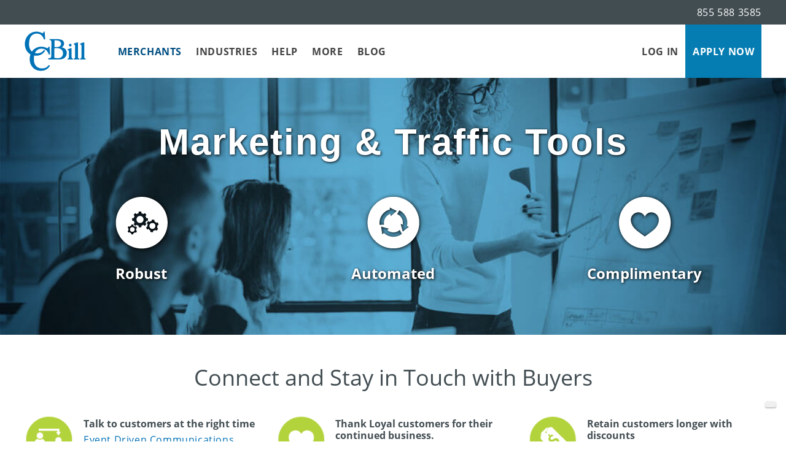

--- FILE ---
content_type: text/html; charset=UTF-8
request_url: https://ccbill.com/marketing-traffic-tools
body_size: 29645
content:
<!doctype html>
<html lang="en-US">
<link rel="preload" href="/wp-content/themes/ccbill-100220/dist/fonts/open-sans-v17-latin-regular_33543c5c.woff2" as="font" type="font/woff2" crossorigin />
	<link rel="preload" href="/wp-content/themes/ccbill-100220/dist/fonts/open-sans-v17-latin-700_0edb7628.woff2" as="font" type="font/woff2" crossorigin />
	<link rel="preload" href="/wp-content/themes/ccbill-100220/dist/fonts/open-sans-v17-latin-600_819af3d3.woff2" as="font" type="font/woff2" crossorigin />
  <head><meta charset="utf-8"><script>if(navigator.userAgent.match(/MSIE|Internet Explorer/i)||navigator.userAgent.match(/Trident\/7\..*?rv:11/i)){var href=document.location.href;if(!href.match(/[?&]nowprocket/)){if(href.indexOf("?")==-1){if(href.indexOf("#")==-1){document.location.href=href+"?nowprocket=1"}else{document.location.href=href.replace("#","?nowprocket=1#")}}else{if(href.indexOf("#")==-1){document.location.href=href+"&nowprocket=1"}else{document.location.href=href.replace("#","&nowprocket=1#")}}}}</script><script>(()=>{class RocketLazyLoadScripts{constructor(){this.v="2.0.4",this.userEvents=["keydown","keyup","mousedown","mouseup","mousemove","mouseover","mouseout","touchmove","touchstart","touchend","touchcancel","wheel","click","dblclick","input"],this.attributeEvents=["onblur","onclick","oncontextmenu","ondblclick","onfocus","onmousedown","onmouseenter","onmouseleave","onmousemove","onmouseout","onmouseover","onmouseup","onmousewheel","onscroll","onsubmit"]}async t(){this.i(),this.o(),/iP(ad|hone)/.test(navigator.userAgent)&&this.h(),this.u(),this.l(this),this.m(),this.k(this),this.p(this),this._(),await Promise.all([this.R(),this.L()]),this.lastBreath=Date.now(),this.S(this),this.P(),this.D(),this.O(),this.M(),await this.C(this.delayedScripts.normal),await this.C(this.delayedScripts.defer),await this.C(this.delayedScripts.async),await this.T(),await this.F(),await this.j(),await this.A(),window.dispatchEvent(new Event("rocket-allScriptsLoaded")),this.everythingLoaded=!0,this.lastTouchEnd&&await new Promise(t=>setTimeout(t,500-Date.now()+this.lastTouchEnd)),this.I(),this.H(),this.U(),this.W()}i(){this.CSPIssue=sessionStorage.getItem("rocketCSPIssue"),document.addEventListener("securitypolicyviolation",t=>{this.CSPIssue||"script-src-elem"!==t.violatedDirective||"data"!==t.blockedURI||(this.CSPIssue=!0,sessionStorage.setItem("rocketCSPIssue",!0))},{isRocket:!0})}o(){window.addEventListener("pageshow",t=>{this.persisted=t.persisted,this.realWindowLoadedFired=!0},{isRocket:!0}),window.addEventListener("pagehide",()=>{this.onFirstUserAction=null},{isRocket:!0})}h(){let t;function e(e){t=e}window.addEventListener("touchstart",e,{isRocket:!0}),window.addEventListener("touchend",function i(o){o.changedTouches[0]&&t.changedTouches[0]&&Math.abs(o.changedTouches[0].pageX-t.changedTouches[0].pageX)<10&&Math.abs(o.changedTouches[0].pageY-t.changedTouches[0].pageY)<10&&o.timeStamp-t.timeStamp<200&&(window.removeEventListener("touchstart",e,{isRocket:!0}),window.removeEventListener("touchend",i,{isRocket:!0}),"INPUT"===o.target.tagName&&"text"===o.target.type||(o.target.dispatchEvent(new TouchEvent("touchend",{target:o.target,bubbles:!0})),o.target.dispatchEvent(new MouseEvent("mouseover",{target:o.target,bubbles:!0})),o.target.dispatchEvent(new PointerEvent("click",{target:o.target,bubbles:!0,cancelable:!0,detail:1,clientX:o.changedTouches[0].clientX,clientY:o.changedTouches[0].clientY})),event.preventDefault()))},{isRocket:!0})}q(t){this.userActionTriggered||("mousemove"!==t.type||this.firstMousemoveIgnored?"keyup"===t.type||"mouseover"===t.type||"mouseout"===t.type||(this.userActionTriggered=!0,this.onFirstUserAction&&this.onFirstUserAction()):this.firstMousemoveIgnored=!0),"click"===t.type&&t.preventDefault(),t.stopPropagation(),t.stopImmediatePropagation(),"touchstart"===this.lastEvent&&"touchend"===t.type&&(this.lastTouchEnd=Date.now()),"click"===t.type&&(this.lastTouchEnd=0),this.lastEvent=t.type,t.composedPath&&t.composedPath()[0].getRootNode()instanceof ShadowRoot&&(t.rocketTarget=t.composedPath()[0]),this.savedUserEvents.push(t)}u(){this.savedUserEvents=[],this.userEventHandler=this.q.bind(this),this.userEvents.forEach(t=>window.addEventListener(t,this.userEventHandler,{passive:!1,isRocket:!0})),document.addEventListener("visibilitychange",this.userEventHandler,{isRocket:!0})}U(){this.userEvents.forEach(t=>window.removeEventListener(t,this.userEventHandler,{passive:!1,isRocket:!0})),document.removeEventListener("visibilitychange",this.userEventHandler,{isRocket:!0}),this.savedUserEvents.forEach(t=>{(t.rocketTarget||t.target).dispatchEvent(new window[t.constructor.name](t.type,t))})}m(){const t="return false",e=Array.from(this.attributeEvents,t=>"data-rocket-"+t),i="["+this.attributeEvents.join("],[")+"]",o="[data-rocket-"+this.attributeEvents.join("],[data-rocket-")+"]",s=(e,i,o)=>{o&&o!==t&&(e.setAttribute("data-rocket-"+i,o),e["rocket"+i]=new Function("event",o),e.setAttribute(i,t))};new MutationObserver(t=>{for(const n of t)"attributes"===n.type&&(n.attributeName.startsWith("data-rocket-")||this.everythingLoaded?n.attributeName.startsWith("data-rocket-")&&this.everythingLoaded&&this.N(n.target,n.attributeName.substring(12)):s(n.target,n.attributeName,n.target.getAttribute(n.attributeName))),"childList"===n.type&&n.addedNodes.forEach(t=>{if(t.nodeType===Node.ELEMENT_NODE)if(this.everythingLoaded)for(const i of[t,...t.querySelectorAll(o)])for(const t of i.getAttributeNames())e.includes(t)&&this.N(i,t.substring(12));else for(const e of[t,...t.querySelectorAll(i)])for(const t of e.getAttributeNames())this.attributeEvents.includes(t)&&s(e,t,e.getAttribute(t))})}).observe(document,{subtree:!0,childList:!0,attributeFilter:[...this.attributeEvents,...e]})}I(){this.attributeEvents.forEach(t=>{document.querySelectorAll("[data-rocket-"+t+"]").forEach(e=>{this.N(e,t)})})}N(t,e){const i=t.getAttribute("data-rocket-"+e);i&&(t.setAttribute(e,i),t.removeAttribute("data-rocket-"+e))}k(t){Object.defineProperty(HTMLElement.prototype,"onclick",{get(){return this.rocketonclick||null},set(e){this.rocketonclick=e,this.setAttribute(t.everythingLoaded?"onclick":"data-rocket-onclick","this.rocketonclick(event)")}})}S(t){function e(e,i){let o=e[i];e[i]=null,Object.defineProperty(e,i,{get:()=>o,set(s){t.everythingLoaded?o=s:e["rocket"+i]=o=s}})}e(document,"onreadystatechange"),e(window,"onload"),e(window,"onpageshow");try{Object.defineProperty(document,"readyState",{get:()=>t.rocketReadyState,set(e){t.rocketReadyState=e},configurable:!0}),document.readyState="loading"}catch(t){console.log("WPRocket DJE readyState conflict, bypassing")}}l(t){this.originalAddEventListener=EventTarget.prototype.addEventListener,this.originalRemoveEventListener=EventTarget.prototype.removeEventListener,this.savedEventListeners=[],EventTarget.prototype.addEventListener=function(e,i,o){o&&o.isRocket||!t.B(e,this)&&!t.userEvents.includes(e)||t.B(e,this)&&!t.userActionTriggered||e.startsWith("rocket-")||t.everythingLoaded?t.originalAddEventListener.call(this,e,i,o):(t.savedEventListeners.push({target:this,remove:!1,type:e,func:i,options:o}),"mouseenter"!==e&&"mouseleave"!==e||t.originalAddEventListener.call(this,e,t.savedUserEvents.push,o))},EventTarget.prototype.removeEventListener=function(e,i,o){o&&o.isRocket||!t.B(e,this)&&!t.userEvents.includes(e)||t.B(e,this)&&!t.userActionTriggered||e.startsWith("rocket-")||t.everythingLoaded?t.originalRemoveEventListener.call(this,e,i,o):t.savedEventListeners.push({target:this,remove:!0,type:e,func:i,options:o})}}J(t,e){this.savedEventListeners=this.savedEventListeners.filter(i=>{let o=i.type,s=i.target||window;return e!==o||t!==s||(this.B(o,s)&&(i.type="rocket-"+o),this.$(i),!1)})}H(){EventTarget.prototype.addEventListener=this.originalAddEventListener,EventTarget.prototype.removeEventListener=this.originalRemoveEventListener,this.savedEventListeners.forEach(t=>this.$(t))}$(t){t.remove?this.originalRemoveEventListener.call(t.target,t.type,t.func,t.options):this.originalAddEventListener.call(t.target,t.type,t.func,t.options)}p(t){let e;function i(e){return t.everythingLoaded?e:e.split(" ").map(t=>"load"===t||t.startsWith("load.")?"rocket-jquery-load":t).join(" ")}function o(o){function s(e){const s=o.fn[e];o.fn[e]=o.fn.init.prototype[e]=function(){return this[0]===window&&t.userActionTriggered&&("string"==typeof arguments[0]||arguments[0]instanceof String?arguments[0]=i(arguments[0]):"object"==typeof arguments[0]&&Object.keys(arguments[0]).forEach(t=>{const e=arguments[0][t];delete arguments[0][t],arguments[0][i(t)]=e})),s.apply(this,arguments),this}}if(o&&o.fn&&!t.allJQueries.includes(o)){const e={DOMContentLoaded:[],"rocket-DOMContentLoaded":[]};for(const t in e)document.addEventListener(t,()=>{e[t].forEach(t=>t())},{isRocket:!0});o.fn.ready=o.fn.init.prototype.ready=function(i){function s(){parseInt(o.fn.jquery)>2?setTimeout(()=>i.bind(document)(o)):i.bind(document)(o)}return"function"==typeof i&&(t.realDomReadyFired?!t.userActionTriggered||t.fauxDomReadyFired?s():e["rocket-DOMContentLoaded"].push(s):e.DOMContentLoaded.push(s)),o([])},s("on"),s("one"),s("off"),t.allJQueries.push(o)}e=o}t.allJQueries=[],o(window.jQuery),Object.defineProperty(window,"jQuery",{get:()=>e,set(t){o(t)}})}P(){const t=new Map;document.write=document.writeln=function(e){const i=document.currentScript,o=document.createRange(),s=i.parentElement;let n=t.get(i);void 0===n&&(n=i.nextSibling,t.set(i,n));const c=document.createDocumentFragment();o.setStart(c,0),c.appendChild(o.createContextualFragment(e)),s.insertBefore(c,n)}}async R(){return new Promise(t=>{this.userActionTriggered?t():this.onFirstUserAction=t})}async L(){return new Promise(t=>{document.addEventListener("DOMContentLoaded",()=>{this.realDomReadyFired=!0,t()},{isRocket:!0})})}async j(){return this.realWindowLoadedFired?Promise.resolve():new Promise(t=>{window.addEventListener("load",t,{isRocket:!0})})}M(){this.pendingScripts=[];this.scriptsMutationObserver=new MutationObserver(t=>{for(const e of t)e.addedNodes.forEach(t=>{"SCRIPT"!==t.tagName||t.noModule||t.isWPRocket||this.pendingScripts.push({script:t,promise:new Promise(e=>{const i=()=>{const i=this.pendingScripts.findIndex(e=>e.script===t);i>=0&&this.pendingScripts.splice(i,1),e()};t.addEventListener("load",i,{isRocket:!0}),t.addEventListener("error",i,{isRocket:!0}),setTimeout(i,1e3)})})})}),this.scriptsMutationObserver.observe(document,{childList:!0,subtree:!0})}async F(){await this.X(),this.pendingScripts.length?(await this.pendingScripts[0].promise,await this.F()):this.scriptsMutationObserver.disconnect()}D(){this.delayedScripts={normal:[],async:[],defer:[]},document.querySelectorAll("script[type$=rocketlazyloadscript]").forEach(t=>{t.hasAttribute("data-rocket-src")?t.hasAttribute("async")&&!1!==t.async?this.delayedScripts.async.push(t):t.hasAttribute("defer")&&!1!==t.defer||"module"===t.getAttribute("data-rocket-type")?this.delayedScripts.defer.push(t):this.delayedScripts.normal.push(t):this.delayedScripts.normal.push(t)})}async _(){await this.L();let t=[];document.querySelectorAll("script[type$=rocketlazyloadscript][data-rocket-src]").forEach(e=>{let i=e.getAttribute("data-rocket-src");if(i&&!i.startsWith("data:")){i.startsWith("//")&&(i=location.protocol+i);try{const o=new URL(i).origin;o!==location.origin&&t.push({src:o,crossOrigin:e.crossOrigin||"module"===e.getAttribute("data-rocket-type")})}catch(t){}}}),t=[...new Map(t.map(t=>[JSON.stringify(t),t])).values()],this.Y(t,"preconnect")}async G(t){if(await this.K(),!0!==t.noModule||!("noModule"in HTMLScriptElement.prototype))return new Promise(e=>{let i;function o(){(i||t).setAttribute("data-rocket-status","executed"),e()}try{if(navigator.userAgent.includes("Firefox/")||""===navigator.vendor||this.CSPIssue)i=document.createElement("script"),[...t.attributes].forEach(t=>{let e=t.nodeName;"type"!==e&&("data-rocket-type"===e&&(e="type"),"data-rocket-src"===e&&(e="src"),i.setAttribute(e,t.nodeValue))}),t.text&&(i.text=t.text),t.nonce&&(i.nonce=t.nonce),i.hasAttribute("src")?(i.addEventListener("load",o,{isRocket:!0}),i.addEventListener("error",()=>{i.setAttribute("data-rocket-status","failed-network"),e()},{isRocket:!0}),setTimeout(()=>{i.isConnected||e()},1)):(i.text=t.text,o()),i.isWPRocket=!0,t.parentNode.replaceChild(i,t);else{const i=t.getAttribute("data-rocket-type"),s=t.getAttribute("data-rocket-src");i?(t.type=i,t.removeAttribute("data-rocket-type")):t.removeAttribute("type"),t.addEventListener("load",o,{isRocket:!0}),t.addEventListener("error",i=>{this.CSPIssue&&i.target.src.startsWith("data:")?(console.log("WPRocket: CSP fallback activated"),t.removeAttribute("src"),this.G(t).then(e)):(t.setAttribute("data-rocket-status","failed-network"),e())},{isRocket:!0}),s?(t.fetchPriority="high",t.removeAttribute("data-rocket-src"),t.src=s):t.src="data:text/javascript;base64,"+window.btoa(unescape(encodeURIComponent(t.text)))}}catch(i){t.setAttribute("data-rocket-status","failed-transform"),e()}});t.setAttribute("data-rocket-status","skipped")}async C(t){const e=t.shift();return e?(e.isConnected&&await this.G(e),this.C(t)):Promise.resolve()}O(){this.Y([...this.delayedScripts.normal,...this.delayedScripts.defer,...this.delayedScripts.async],"preload")}Y(t,e){this.trash=this.trash||[];let i=!0;var o=document.createDocumentFragment();t.forEach(t=>{const s=t.getAttribute&&t.getAttribute("data-rocket-src")||t.src;if(s&&!s.startsWith("data:")){const n=document.createElement("link");n.href=s,n.rel=e,"preconnect"!==e&&(n.as="script",n.fetchPriority=i?"high":"low"),t.getAttribute&&"module"===t.getAttribute("data-rocket-type")&&(n.crossOrigin=!0),t.crossOrigin&&(n.crossOrigin=t.crossOrigin),t.integrity&&(n.integrity=t.integrity),t.nonce&&(n.nonce=t.nonce),o.appendChild(n),this.trash.push(n),i=!1}}),document.head.appendChild(o)}W(){this.trash.forEach(t=>t.remove())}async T(){try{document.readyState="interactive"}catch(t){}this.fauxDomReadyFired=!0;try{await this.K(),this.J(document,"readystatechange"),document.dispatchEvent(new Event("rocket-readystatechange")),await this.K(),document.rocketonreadystatechange&&document.rocketonreadystatechange(),await this.K(),this.J(document,"DOMContentLoaded"),document.dispatchEvent(new Event("rocket-DOMContentLoaded")),await this.K(),this.J(window,"DOMContentLoaded"),window.dispatchEvent(new Event("rocket-DOMContentLoaded"))}catch(t){console.error(t)}}async A(){try{document.readyState="complete"}catch(t){}try{await this.K(),this.J(document,"readystatechange"),document.dispatchEvent(new Event("rocket-readystatechange")),await this.K(),document.rocketonreadystatechange&&document.rocketonreadystatechange(),await this.K(),this.J(window,"load"),window.dispatchEvent(new Event("rocket-load")),await this.K(),window.rocketonload&&window.rocketonload(),await this.K(),this.allJQueries.forEach(t=>t(window).trigger("rocket-jquery-load")),await this.K(),this.J(window,"pageshow");const t=new Event("rocket-pageshow");t.persisted=this.persisted,window.dispatchEvent(t),await this.K(),window.rocketonpageshow&&window.rocketonpageshow({persisted:this.persisted})}catch(t){console.error(t)}}async K(){Date.now()-this.lastBreath>45&&(await this.X(),this.lastBreath=Date.now())}async X(){return document.hidden?new Promise(t=>setTimeout(t)):new Promise(t=>requestAnimationFrame(t))}B(t,e){return e===document&&"readystatechange"===t||(e===document&&"DOMContentLoaded"===t||(e===window&&"DOMContentLoaded"===t||(e===window&&"load"===t||e===window&&"pageshow"===t)))}static run(){(new RocketLazyLoadScripts).t()}}RocketLazyLoadScripts.run()})();</script>
<script type="rocketlazyloadscript" data-minify="1" data-rocket-src="https://ccbill.com/wp-content/cache/min/1/blocking.js?ver=1768583996" data-rocket-defer defer></script>
<script type="rocketlazyloadscript">
(function(d,s,i,w,o){
var js,cjs=d.getElementsByTagName(s)[0];
if(d.getElementById(i))return;
js=d.createElement('script');
js.id=i;
js.src="https://widget.clym-sdk.net/clym.js";
js.onload=function(){Clym&&Clym.load(i,w,o);};
cjs.parentNode.insertBefore(js, cjs);
}(document,'script','clym-privacy','2a79b1b713b6410da54d7451v49bbu5d',{}));
</script>
<!-- Google Tag Manager -->
<script type="rocketlazyloadscript" data-ignore="">(function(w,d,s,l,i){w[l]=w[l]||[];w[l].push({'gtm.start':
new Date().getTime(),event:'gtm.js'});var f=d.getElementsByTagName(s)[0],
j=d.createElement(s),dl=l!='dataLayer'?'&l='+l:'';j.async=true;j.src=
'https://www.googletagmanager.com/gtm.js?id='+i+dl;f.parentNode.insertBefore(j,f);
})(window,document,'script','dataLayer','GTM-NQQVH4');</script>
<!-- End Google Tag Manager -->
  
  <meta http-equiv="x-ua-compatible" content="ie=edge">
  <meta name="viewport" content="width=device-width, initial-scale=1, shrink-to-fit=no">
  <link rel="icon" href="data:,">
  <link rel="shortcut icon" href="/wp-content/themes/sage-ccbill/favicon.ico" />

 <!-- Start of ChatBot (pipedrive) code -->
<script type="rocketlazyloadscript">
window.pipedriveLeadboosterConfig = {
    base: 'leadbooster-chat.pipedrive.com',
    companyId: 13771224,
        playbookUuid: '25b3c273-1a81-473b-a068-4194ebfc6cde',
	    version: 2};(function () {var w = window;if (w.LeadBooster) {console.warn('LeadBooster already exists');} else {w.LeadBooster = {q: [],on: function (n, h) {this.q.push({ t: 'o', n: n, h: h });},trigger: function (n) {this.q.push({ t: 't', n: n });},};}})();</script><script type="rocketlazyloadscript" data-minify="1" data-rocket-src="https://ccbill.com/wp-content/cache/min/1/assets/loader.js?ver=1768583996" async></script>
<!-- End of ChatBot code -->	  

<style>
#back-to-top{visibility: hidden;}a.nav-link.start-now-mobile{background-color:#0572b8;color:#fff;font-weight:700;display:inline-block;position:absolute;top:15px;right:65px}a.nav-link.start-now-mobile:hover{background-color:#1e81bf}.start-now{display:none}@media (min-width:992px){.start-now{display:list-item}a.nav-link.start-now-mobile{display:none}}@media (min-width:768px){#back-to-top{visibility: visible}}
</style>
	
	
  <meta http-equiv="x-dns-prefetch-control" content="on">
<meta name='robots' content='index, follow, max-image-preview:large, max-snippet:-1, max-video-preview:-1' />
	<style>img:is([sizes="auto" i], [sizes^="auto," i]) { contain-intrinsic-size: 3000px 1500px }</style>
	<style id="critical-css">h1,h2,h3{margin-top:0;margin-bottom:.5rem}.list-inline{padding-left:0;list-style:none}.col-md-12,.col-md-4{position:relative;width:100%;padding-right:15px;padding-left:15px}.my-0{margin-top:0!important}.mb-5{margin-bottom:2rem!important}.py-7{padding-top:3rem!important}.h3,h1,h2,h3{margin-bottom:.5rem;font-weight:700;line-height:1.2;letter-spacing:0}:root{--indigo:#6610f2;--purple:#6f42c1;--pink:#e83e8c;--red:#dc3545;--orange:#fd7e14;--yellow:#ffc107;--green:#28a745;--teal:#20c997;--cyan:#17a2b8;--white:#fff;--gray:#6c757d;--gray-dark:#343a40;--primary:#0572b8;--secondary:#c8db4a;--success:#28a745;--info:#17a2b8;--warning:#ffc107;--danger:#dc3545;--light:#f8f9fa;--dark:#343a40;--blue:#0572b8;--blue-light:#24bce5;--blue-dark:#004e82;--accent-lime:#b4d33c;--accent-lime-hover:#c8db4a;--accent-olive:#69953f;--accent-olive-hover:#77a944;--gray-1:#333;--gray-2:#424d52;--gray-3:#ecedee;--gray-4:#f0f0f0;--gray-5:#f5f5f5;--#fff:#fff;--#000:#111;--breakpoint-xs:0;--breakpoint-sm:576px;--breakpoint-md:768px;--breakpoint-lg:992px;--breakpoint-xl:1200px;--font-family-sans-serif:-apple-system,BlinkMacSystemFont,"Segoe UI",Roboto,"Helvetica Neue",Arial,"Noto Sans",sans-serif,"Apple Color Emoji","Segoe UI Emoji","Segoe UI Symbol","Noto Color Emoji";--font-family-monospace:SFMono-Regular,Menlo,Monaco,Consolas,"Liberation Mono","Courier New",monospace}*,:after,:before{-webkit-box-sizing:border-box;box-sizing:border-box}html{font-family:sans-serif;line-height:1.15;-webkit-text-size-adjust:100%}header,main,nav,section{display:block}body{margin:0;font-family:Open Sans,sans-serif;font-size:1rem;font-weight:400;line-height:1.5;color:#424d52;text-align:left;background-color:#fff}h1,h2,h3,h5{margin-top:0;margin-bottom:.5rem}p,ul{margin-top:0;margin-bottom:1rem}strong{font-weight:bolder}small{font-size:80%}a{color:#0572b8;text-decoration:none;background-color:transparent}img{border-style:none}img,svg{vertical-align:middle}svg{overflow:hidden}button{border-radius:0}button{margin:0;font-family:inherit;font-size:inherit;line-height:inherit}button{overflow:visible}button{text-transform:none}[type=button],button{-webkit-appearance:button}[type=button]::-moz-focus-inner,button::-moz-focus-inner{padding:0;border-style:none}::-webkit-file-upload-button{font:inherit;-webkit-appearance:button}.display-1{font-size:3.75rem;font-weight:300;line-height:1.2}small{font-size:80%;font-weight:400}.list-inline,.list-unstyled{padding-left:0;list-style:none}.list-inline-item{display:inline-block}.img-fluid{max-width:100%;height:auto}.container{width:100%;padding-right:15px;padding-left:15px;margin-right:auto;margin-left:auto}@media (min-width:576px){.container{max-width:540px}}@media (min-width:768px){.container{max-width:720px}}@media (min-width:992px){.container{max-width:960px}}@media (min-width:1200px){.container{max-width:1230px}}.row{display:-webkit-box;display:-ms-flexbox;display:flex;-ms-flex-wrap:wrap;flex-wrap:wrap;margin-right:-15px;margin-left:-15px}.col-12,.col-md-12,.col-md-4,.col-md-8{position:relative;width:100%;padding-right:15px;padding-left:15px}.col-12{-webkit-box-flex:0;-ms-flex:0 0 100%;flex:0 0 100%;max-width:100%}@media (min-width:768px){.col-md-4{-webkit-box-flex:0;-ms-flex:0 0 33.33333%;flex:0 0 33.33333%;max-width:33.33333%}.col-md-8{-webkit-box-flex:0;-ms-flex:0 0 66.66667%;flex:0 0 66.66667%;max-width:66.66667%}.col-md-12{-webkit-box-flex:0;-ms-flex:0 0 100%;flex:0 0 100%;max-width:100%}}.collapse:not(.show){display:none}.dropdown{position:relative}.dropdown-menu{padding:1.25rem 0;margin:.125rem 0 0;background-color:#24bce5}.dropdown-item{padding:.75rem 1rem;font-weight:400;color:#fff}.nav-link{padding:1.95rem 1rem}.navbar .container{display:-webkit-box;display:-ms-flexbox;display:flex;-ms-flex-wrap:wrap;flex-wrap:wrap;-webkit-box-align:center;-ms-flex-align:center;align-items:center;-webkit-box-pack:justify;-ms-flex-pack:justify;justify-content:space-between}.navbar-brand{margin-right:0}@media (min-width:992px){.navbar-expand-lg{-ms-flex-flow:row nowrap;flex-flow:row nowrap;-webkit-box-pack:start;-ms-flex-pack:start;justify-content:flex-start}.navbar-expand-lg,.navbar-expand-lg .navbar-nav{-webkit-box-orient:horizontal;-webkit-box-direction:normal}.navbar-expand-lg .navbar-nav{-ms-flex-direction:row;flex-direction:row}.navbar-expand-lg .navbar-nav .dropdown-menu{position:absolute}.navbar-expand-lg .navbar-nav .nav-link{padding-right:.725rem;padding-left:.725rem}.navbar-expand-lg>.container{-ms-flex-wrap:nowrap;flex-wrap:nowrap}.navbar-expand-lg .navbar-collapse{display:-webkit-box!important;display:-ms-flexbox!important;display:flex!important;-ms-flex-preferred-size:auto;flex-basis:auto}.navbar-expand-lg .navbar-toggler{display:none}}.navbar-light .navbar-toggler{color:#444;border-color:rgba(0,0,0,.1)}.card{position:relative;display:-webkit-box;display:-ms-flexbox;display:flex;-webkit-box-orient:vertical;-webkit-box-direction:normal;-ms-flex-direction:column;flex-direction:column;min-width:0;word-wrap:break-word;background-color:#fff;background-clip:border-box;border:1px solid #c9c9c9;border-radius:.25rem}.card-body{-webkit-box-flex:1;-ms-flex:1 1 auto;flex:1 1 auto;min-height:1px;padding:1.25rem}.card-title{margin-bottom:.75rem}.card-text:last-child{margin-bottom:0}.card-deck .card{margin-bottom:15px}@media (min-width:576px){.card-deck{display:-webkit-box;display:-ms-flexbox;display:flex;-webkit-box-orient:horizontal;-webkit-box-direction:normal;-ms-flex-flow:row wrap;flex-flow:row wrap;margin-right:-15px;margin-left:-15px}.card-deck .card{-webkit-box-flex:1;-ms-flex:1 0 0%;flex:1 0 0%;margin-right:15px;margin-bottom:0;margin-left:15px}}.media{display:-webkit-box;display:-ms-flexbox;display:flex;-webkit-box-align:start;-ms-flex-align:start;align-items:flex-start}.media-body{-webkit-box-flex:1;-ms-flex:1;flex:1}.close{opacity:.5}.modal-header{border-top-left-radius:-1px;border-top-right-radius:-1px}.modal-footer{-ms-flex-wrap:wrap;flex-wrap:wrap;padding:.75rem;border-bottom-right-radius:-1px;border-bottom-left-radius:-1px}.bg-gray-1{background-color:#333!important}.bg-gray-2{background-color:#424d52!important}.bg-white{background-color:#fff!important}.border-light{border-color:#f8f9fa!important}.d-none{display:none!important}.d-block{display:block!important}.d-flex{display:-webkit-box!important;display:-ms-flexbox!important;display:flex!important}.flex-column{-webkit-box-orient:vertical!important;-webkit-box-direction:normal!important;-ms-flex-direction:column!important;flex-direction:column!important}.flex-shrink-0{-ms-flex-negative:0!important;flex-shrink:0!important}.align-items-center{-webkit-box-align:center!important;-ms-flex-align:center!important;align-items:center!important}.fixed-top{position:fixed;top:0;right:0;left:0;z-index:1030}.w-100{width:100%!important}.mt-0,.my-0{margin-top:0!important}.my-0{margin-bottom:0!important}.mb-1{margin-bottom:.25rem!important}.mb-2{margin-bottom:.5rem!important}.mr-3{margin-right:1rem!important}.mb-3{margin-bottom:1rem!important}.mt-4{margin-top:1.5rem!important}.mr-4{margin-right:1.5rem!important}.mb-4{margin-bottom:1.5rem!important}.my-5{margin-top:2rem!important}.mb-5,.my-5{margin-bottom:2rem!important}.py-2{padding-top:.5rem!important}.py-2{padding-bottom:.5rem!important}.p-4{padding:1.5rem!important}.pt-4{padding-top:1.5rem!important}.pb-4{padding-bottom:1.5rem!important}.pt-7,.py-7{padding-top:3rem!important}.py-7{padding-bottom:3rem!important}.my-auto{margin-top:auto!important}.mx-auto{margin-right:auto!important}.my-auto{margin-bottom:auto!important}.mx-auto{margin-left:auto!important}@media (min-width:992px){.d-lg-inline-block{display:inline-block!important}.float-lg-right{float:right!important}.ml-lg-auto{margin-left:auto!important}.btn.btn-mw{min-width:246px!important}}@media (min-width:1200px){.mr-xl-6{margin-right:2.5rem!important}}.text-right{text-align:right!important}.text-center{text-align:center!important}@media (min-width:768px){.justify-content-md-center{-webkit-box-pack:center!important;-ms-flex-pack:center!important;justify-content:center!important}.mb-md-0{margin-bottom:0!important}.mb-md-4{margin-bottom:1.5rem!important}.mb-md-5{margin-bottom:2rem!important}.text-md-right{text-align:right!important}}.font-weight-bold{font-weight:700!important}.text-white{color:#fff!important}:root{--admin-bar-height:0;--main-nav-height:126}.main-nav{width:100%;position:fixed;top:calc(var(--admin-bar-height)*1px);height:calc(var(--main-nav-height)*1px)}.wrap{padding-top:calc(var(--main-nav-height)*1px)}.bg-olive-checker-dots{background-position:0 0!important;background-repeat:repeat!important}.card-title{margin:.5rem 0!important}.media-body{margin-top:5px}.back-to-top{position:fixed;bottom:3.5rem;right:1rem;display:none;min-width:auto}.icon-lang{display:inline-block!important;margin-right:.325rem;width:24px!important;height:16px!important;background-repeat:no-repeat!important}.icon-lang.us{background-position:0 -64px!important}.icon-lang.es{background-position:0 -80px!important}ul#gtranslate_selector{background-color:#b5b5b5!important;padding-bottom:20px}#gtranslate_selector button.dropdown-item{color:#fff}body,p{letter-spacing:.6px}.h3,h1,h2,h3,h5{margin-bottom:.5rem;font-weight:700;line-height:1.2;letter-spacing:0}h1{font-size:3.75rem}@media (max-width:1200px){.display-1{font-size:calc(1.5rem + 3vw)}h1{font-size:calc(1.5rem + 3vw)}}h2{font-size:2.25rem;font-weight:500}@media (max-width:1200px){h2{font-size:calc(1.35rem + 1.2vw)}}.h3,h3{font-size:1.1rem}h5{font-size:1rem}.lead{font-size:1.25rem;font-weight:400}.btn{display:inline-block;font-weight:700;color:#424d52;letter-spacing:.5px!important;text-align:center;vertical-align:middle;background-color:transparent;border:1px solid transparent;-webkit-box-shadow:0 2px 2px 0 rgba(0,0,0,.2),0 2px 4px 0 rgba(0,0,0,.05);box-shadow:0 2px 2px 0 rgba(0,0,0,.2),0 2px 4px 0 rgba(0,0,0,.05);text-shadow:0 1px 1px rgba(0,0,0,.2);padding:.625rem 1rem;font-size:1rem;line-height:1.5;border-radius:.25rem}.btn-gray-4{color:#212529;background-color:#f0f0f0;border-color:#f0f0f0}.btn-accent-lime{color:#212529;background-color:#b4d33c;border-color:#b4d33c}.btn-outline-white{color:#fff;border-color:#fff}.btn-sm{padding:.25rem .5rem;font-size:.875rem;line-height:1.5;border-radius:.2rem}.close{float:right;font-size:2rem;font-weight:700;line-height:1;color:#fff;text-shadow:none;opacity:.75}@media (max-width:1200px){.close{font-size:calc(1.325rem + .9vw)}}button.close{padding:0;background-color:transparent;border:0;-webkit-appearance:none;-moz-appearance:none;appearance:none}.modal{position:fixed;top:0;left:0;z-index:1050;display:none;width:100%;height:100%;overflow:hidden;outline:0}.modal-dialog{position:relative;width:auto;margin:.5rem}.modal-dialog-centered{display:-webkit-box;display:-ms-flexbox;display:flex;-webkit-box-align:center;-ms-flex-align:center;align-items:center;min-height:calc(100% - 1rem)}.modal-dialog-centered:before{display:block;height:calc(100vh - 1rem);content:""}.modal-content{position:relative;display:-webkit-box;display:-ms-flexbox;display:flex;-webkit-box-orient:vertical;-webkit-box-direction:normal;-ms-flex-direction:column;flex-direction:column;width:100%;color:#fff;background-color:transparent;background-clip:padding-box;border:1px solid transparent;border-radius:0;outline:0}.modal-header{display:-webkit-box;display:-ms-flexbox;display:flex;-webkit-box-align:start;-ms-flex-align:start;align-items:flex-start;-webkit-box-pack:justify;-ms-flex-pack:justify;justify-content:space-between;padding:1rem;border-bottom:1px solid transparent;border-top-left-radius:0;border-top-right-radius:0}.modal-header .close{padding:1rem;margin:-1rem -1rem -1rem auto}.modal-body{position:relative;-webkit-box-flex:1;-ms-flex:1 1 auto;flex:1 1 auto;padding:1rem}.modal-footer{display:-webkit-box;display:-ms-flexbox;display:flex;-webkit-box-align:center;-ms-flex-align:center;align-items:center;-webkit-box-pack:end;-ms-flex-pack:end;justify-content:flex-end;padding:1rem;border-top:1px solid transparent;border-bottom-right-radius:0;border-bottom-left-radius:0}@media (min-width:576px){.modal-dialog{max-width:600px;margin:1.75rem auto}.modal-dialog-centered{min-height:calc(100% - 3.5rem)}.modal-dialog-centered:before{height:calc(100vh - 3.5rem)}}.modal .h3,.modal h2{font-weight:500}.nav-link{display:block;padding:1rem}.navbar-light .navbar-nav .nav-link{border-bottom:4px solid transparent;background-color:#f5f5f5;padding-left:1rem;padding-right:1rem}.navbar-light .navbar-nav .start-now .nav-link{color:#fff;background-color:#057db2}@media (min-width:992px){.modal-lg{max-width:900px}.nav-link{padding:1.95rem 1rem 1.7rem}.navbar-light .navbar-nav .nav-link{border-bottom:4px solid transparent;background-color:transparent}.navbar-light .navbar-nav .start-now .nav-link{white-space:nowrap}}.navbar{position:relative;padding:0}.navbar,.navbar>.container{display:-webkit-box;display:-ms-flexbox;display:flex;-ms-flex-wrap:wrap;flex-wrap:wrap;-webkit-box-align:center;-ms-flex-align:center;align-items:center;-webkit-box-pack:justify;-ms-flex-pack:justify;justify-content:space-between}.navbar-brand{display:inline-block;padding-top:.7rem;padding-bottom:.7rem;margin-left:1rem!important;font-size:1.1rem;line-height:inherit;white-space:nowrap}.navbar-nav{display:-webkit-box;display:-ms-flexbox;display:flex;-webkit-box-orient:vertical;-webkit-box-direction:normal;-ms-flex-direction:column;flex-direction:column;padding-left:0;margin-bottom:0;list-style:none}.navbar-nav .nav-link{padding-right:0;padding-left:0;font-weight:700}.navbar-nav .dropdown-menu{position:static;float:none}.navbar-collapse{-ms-flex-preferred-size:100%;flex-basis:100%;-webkit-box-flex:1;-ms-flex-positive:1;flex-grow:1;-webkit-box-align:center;-ms-flex-align:center;align-items:center}.navbar-toggler{padding:.25rem .75rem;font-size:1.1rem;line-height:1;background-color:transparent;border:1px solid transparent;border-radius:.25rem}@media (max-width:991.98px){.navbar-expand-lg>.container{padding-right:0;padding-left:0}}.navbar-light .navbar-brand{color:#004e82}.navbar-light .navbar-nav .nav-link{color:#444}.navbar-light .navbar-toggler{color:#424d52;border-color:transparent}.fixed-top .navbar-collapse{max-height:340px;max-height:calc(100vh - 200px);overflow-y:auto}@media (min-width:992px){.navbar-brand{margin-left:0!important}.navbar-expand-lg{-ms-flex-flow:row nowrap;flex-flow:row nowrap;-webkit-box-pack:start;-ms-flex-pack:start;justify-content:flex-start}.navbar-expand-lg,.navbar-expand-lg .navbar-nav{-webkit-box-orient:horizontal;-webkit-box-direction:normal}.navbar-expand-lg .navbar-nav{-ms-flex-direction:row;flex-direction:row}.navbar-expand-lg .navbar-nav .dropdown-menu{position:absolute;width:100%}.navbar-expand-lg .navbar-nav .nav-link{padding-right:.725rem;padding-left:.725rem}.navbar-expand-lg>.container{-ms-flex-wrap:nowrap;flex-wrap:nowrap}.navbar-expand-lg .navbar-collapse{display:-webkit-box!important;display:-ms-flexbox!important;display:flex!important;-ms-flex-preferred-size:auto;flex-basis:auto}.navbar-expand-lg .navbar-toggler{display:none}.fixed-top .navbar-collapse{max-height:none;overflow-y:visible}}.dropdown{position:static}.dropdown-toggle{white-space:nowrap}.dropdown-toggle .svg-inline--fa{margin-left:.325rem}.dropdown-menu{position:absolute;top:100%;left:0;z-index:1000;display:none;float:left;min-width:10rem;padding:0;margin:0;font-size:1rem;color:#424d52;text-align:left;list-style:none;background-color:#fff;background-clip:padding-box;border:0 solid rgba(0,0,0,.15);border-radius:0}@media (min-width:992px){.dropdown-menu{padding:1.25rem 1.25rem .5rem;background-color:#24bce5}.log-in>.dropdown-menu{background-color:#b5b5b5}#menu-primary .dropdown-item{display:inline-block;width:25%;vertical-align:top;margin-bottom:.75rem;padding:.75rem 1rem;color:#fff;white-space:normal}#menu-primary .dropdown-item span{display:inline;font-weight:400}}.dropdown-menu-right{right:0;left:auto}.dropdown-item{display:block;width:100%;padding:1rem;clear:both;font-weight:700;color:#004e82;text-align:inherit;white-space:nowrap;background-color:transparent;border:0;border-left:4px solid transparent}.dropdown-item span{display:none}.page-header{background-position:top;background-size:cover;margin:0;padding:0;border:0;display:-webkit-box;display:-ms-flexbox;display:flex;-webkit-box-align:center;-ms-flex-align:center;align-items:center}.page-header>.container{color:var(--white)}.page-header.industry-header-height{min-height:420px!important}.page-header .display-1{font-family:Alegreya Sans,Arial,Tahoma,sans-serif!important;letter-spacing:2px!important;color:var(--white);text-shadow:1px 1px 4px #000;font-size:3.75rem;font-weight:700;line-height:1.2}@media (max-width:1200px){.page-header .display-1{font-size:calc(1.5rem + 3vw)}}.page-header .lead{color:var(--white);text-shadow:1px 1px 4px #000}.icons-60-md .media>img{max-width:60px!important;max-height:60px!important}@media (min-width:768px){.icons-60-md .media>img{max-width:80px!important;max-height:80px!important}}</style>
	<!-- This site is optimized with the Yoast SEO Premium plugin v26.2 (Yoast SEO v26.2) - https://yoast.com/wordpress/plugins/seo/ -->
	<title>Marketing &amp; Traffic Tools</title>
	<meta name="description" content="Attract, engage, and satisfy your buyers and your partners. Use our Affiliate System and Merchant Connect partner network to boost your traffic and sales." />
	<link rel="canonical" href="https://ccbill.com/marketing-traffic-tools" />
	<meta property="og:locale" content="en_US" />
	<meta property="og:type" content="website" />
	<meta property="og:title" content="Marketing &amp; Traffic Tools" />
	<meta property="og:description" content="Boost traffic &amp; sales with our Affiliate System &amp; Merchant Connect network." />
	<meta property="og:url" content="https://ccbill.com/marketing-traffic-tools" />
	<meta property="og:site_name" content="CCBill" />
	<meta property="article:publisher" content="https://www.facebook.com/ccbillBIZ" />
	<meta property="article:modified_time" content="2025-12-18T16:36:33+00:00" />
	<meta property="og:image" content="https://ccbill.com/wp-content/uploads/marketing-tools-social-media.jpg" />
	<meta property="og:image:width" content="1200" />
	<meta property="og:image:height" content="627" />
	<meta property="og:image:type" content="image/jpeg" />
	<meta name="twitter:card" content="summary_large_image" />
	<meta name="twitter:title" content="Marketing &amp; Traffic Tools" />
	<meta name="twitter:description" content="Attract, engage, and satisfy your buyers and your partners. Use our Affiliate System and Merchant Connect partner network to boost your traffic &amp; sales." />
	<meta name="twitter:image" content="https://ccbill.com/wp-content/uploads/marketing-tools-social-media.jpg" />
	<meta name="twitter:site" content="@CCBillBIZ" />
	<meta name="twitter:label1" content="Est. reading time" />
	<meta name="twitter:data1" content="7 minutes" />
	<script type="application/ld+json" class="yoast-schema-graph">{"@context":"https://schema.org","@graph":[{"@type":"WebPage","@id":"https://ccbill.com/marketing-traffic-tools","url":"https://ccbill.com/marketing-traffic-tools","name":"Marketing & Traffic Tools","isPartOf":{"@id":"https://ccbill.com/#website"},"datePublished":"2020-07-14T15:40:55+00:00","dateModified":"2025-12-18T16:36:33+00:00","description":"Attract, engage, and satisfy your buyers and your partners. Use our Affiliate System and Merchant Connect partner network to boost your traffic and sales.","breadcrumb":{"@id":"https://ccbill.com/marketing-traffic-tools#breadcrumb"},"inLanguage":"en-US","potentialAction":[{"@type":"ReadAction","target":["https://ccbill.com/marketing-traffic-tools"]}]},{"@type":"BreadcrumbList","@id":"https://ccbill.com/marketing-traffic-tools#breadcrumb","itemListElement":[{"@type":"ListItem","position":1,"name":"Home","item":"https://ccbill.com/"},{"@type":"ListItem","position":2,"name":"Marketing &#038; Traffic Tools"}]},{"@type":"WebSite","@id":"https://ccbill.com/#website","url":"https://ccbill.com/","name":"CCBill","description":"","publisher":{"@id":"https://ccbill.com/#organization"},"potentialAction":[{"@type":"SearchAction","target":{"@type":"EntryPoint","urlTemplate":"https://ccbill.com/?s={search_term_string}"},"query-input":{"@type":"PropertyValueSpecification","valueRequired":true,"valueName":"search_term_string"}}],"inLanguage":"en-US"},{"@type":"Organization","@id":"https://ccbill.com/#organization","name":"CCBill","url":"https://ccbill.com/","logo":{"@type":"ImageObject","inLanguage":"en-US","@id":"https://ccbill.com/#/schema/logo/image/","url":"https://ccbill.com/wp-content/uploads/ccbill-logo.jpg","contentUrl":"https://ccbill.com/wp-content/uploads/ccbill-logo.jpg","width":1500,"height":973,"caption":"CCBill"},"image":{"@id":"https://ccbill.com/#/schema/logo/image/"},"sameAs":["https://www.facebook.com/ccbillBIZ","https://x.com/CCBillBIZ","https://www.instagram.com/ccbillbiz/","https://www.linkedin.com/company/ccbill/","https://www.youtube.com/c/CCBillBiz"]}]}</script>
	<!-- / Yoast SEO Premium plugin. -->


<link href='https://f2aa80df3c5f44ee9084d91784cf7413.svc.dynamics.com' crossorigin rel='preconnect' />
<link href='https://analytics.clickdimensions.com' crossorigin rel='preconnect' />
<link href='https://www.google-analytics.com' crossorigin rel='preconnect' />
<link href='https://mktdplp102cdn.azureedge.net' crossorigin rel='preconnect' />
<link href='https://www.googletagmanager.com' crossorigin rel='preconnect' />
<style id='classic-theme-styles-inline-css' type='text/css'>
/*! This file is auto-generated */
.wp-block-button__link{color:#fff;background-color:#32373c;border-radius:9999px;box-shadow:none;text-decoration:none;padding:calc(.667em + 2px) calc(1.333em + 2px);font-size:1.125em}.wp-block-file__button{background:#32373c;color:#fff;text-decoration:none}
</style>
<style id='global-styles-inline-css' type='text/css'>
:root{--wp--preset--aspect-ratio--square: 1;--wp--preset--aspect-ratio--4-3: 4/3;--wp--preset--aspect-ratio--3-4: 3/4;--wp--preset--aspect-ratio--3-2: 3/2;--wp--preset--aspect-ratio--2-3: 2/3;--wp--preset--aspect-ratio--16-9: 16/9;--wp--preset--aspect-ratio--9-16: 9/16;--wp--preset--color--black: #000000;--wp--preset--color--cyan-bluish-gray: #abb8c3;--wp--preset--color--white: #ffffff;--wp--preset--color--pale-pink: #f78da7;--wp--preset--color--vivid-red: #cf2e2e;--wp--preset--color--luminous-vivid-orange: #ff6900;--wp--preset--color--luminous-vivid-amber: #fcb900;--wp--preset--color--light-green-cyan: #7bdcb5;--wp--preset--color--vivid-green-cyan: #00d084;--wp--preset--color--pale-cyan-blue: #8ed1fc;--wp--preset--color--vivid-cyan-blue: #0693e3;--wp--preset--color--vivid-purple: #9b51e0;--wp--preset--gradient--vivid-cyan-blue-to-vivid-purple: linear-gradient(135deg,rgba(6,147,227,1) 0%,rgb(155,81,224) 100%);--wp--preset--gradient--light-green-cyan-to-vivid-green-cyan: linear-gradient(135deg,rgb(122,220,180) 0%,rgb(0,208,130) 100%);--wp--preset--gradient--luminous-vivid-amber-to-luminous-vivid-orange: linear-gradient(135deg,rgba(252,185,0,1) 0%,rgba(255,105,0,1) 100%);--wp--preset--gradient--luminous-vivid-orange-to-vivid-red: linear-gradient(135deg,rgba(255,105,0,1) 0%,rgb(207,46,46) 100%);--wp--preset--gradient--very-light-gray-to-cyan-bluish-gray: linear-gradient(135deg,rgb(238,238,238) 0%,rgb(169,184,195) 100%);--wp--preset--gradient--cool-to-warm-spectrum: linear-gradient(135deg,rgb(74,234,220) 0%,rgb(151,120,209) 20%,rgb(207,42,186) 40%,rgb(238,44,130) 60%,rgb(251,105,98) 80%,rgb(254,248,76) 100%);--wp--preset--gradient--blush-light-purple: linear-gradient(135deg,rgb(255,206,236) 0%,rgb(152,150,240) 100%);--wp--preset--gradient--blush-bordeaux: linear-gradient(135deg,rgb(254,205,165) 0%,rgb(254,45,45) 50%,rgb(107,0,62) 100%);--wp--preset--gradient--luminous-dusk: linear-gradient(135deg,rgb(255,203,112) 0%,rgb(199,81,192) 50%,rgb(65,88,208) 100%);--wp--preset--gradient--pale-ocean: linear-gradient(135deg,rgb(255,245,203) 0%,rgb(182,227,212) 50%,rgb(51,167,181) 100%);--wp--preset--gradient--electric-grass: linear-gradient(135deg,rgb(202,248,128) 0%,rgb(113,206,126) 100%);--wp--preset--gradient--midnight: linear-gradient(135deg,rgb(2,3,129) 0%,rgb(40,116,252) 100%);--wp--preset--font-size--small: 13px;--wp--preset--font-size--medium: 20px;--wp--preset--font-size--large: 36px;--wp--preset--font-size--x-large: 42px;--wp--preset--spacing--20: 0.44rem;--wp--preset--spacing--30: 0.67rem;--wp--preset--spacing--40: 1rem;--wp--preset--spacing--50: 1.5rem;--wp--preset--spacing--60: 2.25rem;--wp--preset--spacing--70: 3.38rem;--wp--preset--spacing--80: 5.06rem;--wp--preset--shadow--natural: 6px 6px 9px rgba(0, 0, 0, 0.2);--wp--preset--shadow--deep: 12px 12px 50px rgba(0, 0, 0, 0.4);--wp--preset--shadow--sharp: 6px 6px 0px rgba(0, 0, 0, 0.2);--wp--preset--shadow--outlined: 6px 6px 0px -3px rgba(255, 255, 255, 1), 6px 6px rgba(0, 0, 0, 1);--wp--preset--shadow--crisp: 6px 6px 0px rgba(0, 0, 0, 1);}:where(.is-layout-flex){gap: 0.5em;}:where(.is-layout-grid){gap: 0.5em;}body .is-layout-flex{display: flex;}.is-layout-flex{flex-wrap: wrap;align-items: center;}.is-layout-flex > :is(*, div){margin: 0;}body .is-layout-grid{display: grid;}.is-layout-grid > :is(*, div){margin: 0;}:where(.wp-block-columns.is-layout-flex){gap: 2em;}:where(.wp-block-columns.is-layout-grid){gap: 2em;}:where(.wp-block-post-template.is-layout-flex){gap: 1.25em;}:where(.wp-block-post-template.is-layout-grid){gap: 1.25em;}.has-black-color{color: var(--wp--preset--color--black) !important;}.has-cyan-bluish-gray-color{color: var(--wp--preset--color--cyan-bluish-gray) !important;}.has-white-color{color: var(--wp--preset--color--white) !important;}.has-pale-pink-color{color: var(--wp--preset--color--pale-pink) !important;}.has-vivid-red-color{color: var(--wp--preset--color--vivid-red) !important;}.has-luminous-vivid-orange-color{color: var(--wp--preset--color--luminous-vivid-orange) !important;}.has-luminous-vivid-amber-color{color: var(--wp--preset--color--luminous-vivid-amber) !important;}.has-light-green-cyan-color{color: var(--wp--preset--color--light-green-cyan) !important;}.has-vivid-green-cyan-color{color: var(--wp--preset--color--vivid-green-cyan) !important;}.has-pale-cyan-blue-color{color: var(--wp--preset--color--pale-cyan-blue) !important;}.has-vivid-cyan-blue-color{color: var(--wp--preset--color--vivid-cyan-blue) !important;}.has-vivid-purple-color{color: var(--wp--preset--color--vivid-purple) !important;}.has-black-background-color{background-color: var(--wp--preset--color--black) !important;}.has-cyan-bluish-gray-background-color{background-color: var(--wp--preset--color--cyan-bluish-gray) !important;}.has-white-background-color{background-color: var(--wp--preset--color--white) !important;}.has-pale-pink-background-color{background-color: var(--wp--preset--color--pale-pink) !important;}.has-vivid-red-background-color{background-color: var(--wp--preset--color--vivid-red) !important;}.has-luminous-vivid-orange-background-color{background-color: var(--wp--preset--color--luminous-vivid-orange) !important;}.has-luminous-vivid-amber-background-color{background-color: var(--wp--preset--color--luminous-vivid-amber) !important;}.has-light-green-cyan-background-color{background-color: var(--wp--preset--color--light-green-cyan) !important;}.has-vivid-green-cyan-background-color{background-color: var(--wp--preset--color--vivid-green-cyan) !important;}.has-pale-cyan-blue-background-color{background-color: var(--wp--preset--color--pale-cyan-blue) !important;}.has-vivid-cyan-blue-background-color{background-color: var(--wp--preset--color--vivid-cyan-blue) !important;}.has-vivid-purple-background-color{background-color: var(--wp--preset--color--vivid-purple) !important;}.has-black-border-color{border-color: var(--wp--preset--color--black) !important;}.has-cyan-bluish-gray-border-color{border-color: var(--wp--preset--color--cyan-bluish-gray) !important;}.has-white-border-color{border-color: var(--wp--preset--color--white) !important;}.has-pale-pink-border-color{border-color: var(--wp--preset--color--pale-pink) !important;}.has-vivid-red-border-color{border-color: var(--wp--preset--color--vivid-red) !important;}.has-luminous-vivid-orange-border-color{border-color: var(--wp--preset--color--luminous-vivid-orange) !important;}.has-luminous-vivid-amber-border-color{border-color: var(--wp--preset--color--luminous-vivid-amber) !important;}.has-light-green-cyan-border-color{border-color: var(--wp--preset--color--light-green-cyan) !important;}.has-vivid-green-cyan-border-color{border-color: var(--wp--preset--color--vivid-green-cyan) !important;}.has-pale-cyan-blue-border-color{border-color: var(--wp--preset--color--pale-cyan-blue) !important;}.has-vivid-cyan-blue-border-color{border-color: var(--wp--preset--color--vivid-cyan-blue) !important;}.has-vivid-purple-border-color{border-color: var(--wp--preset--color--vivid-purple) !important;}.has-vivid-cyan-blue-to-vivid-purple-gradient-background{background: var(--wp--preset--gradient--vivid-cyan-blue-to-vivid-purple) !important;}.has-light-green-cyan-to-vivid-green-cyan-gradient-background{background: var(--wp--preset--gradient--light-green-cyan-to-vivid-green-cyan) !important;}.has-luminous-vivid-amber-to-luminous-vivid-orange-gradient-background{background: var(--wp--preset--gradient--luminous-vivid-amber-to-luminous-vivid-orange) !important;}.has-luminous-vivid-orange-to-vivid-red-gradient-background{background: var(--wp--preset--gradient--luminous-vivid-orange-to-vivid-red) !important;}.has-very-light-gray-to-cyan-bluish-gray-gradient-background{background: var(--wp--preset--gradient--very-light-gray-to-cyan-bluish-gray) !important;}.has-cool-to-warm-spectrum-gradient-background{background: var(--wp--preset--gradient--cool-to-warm-spectrum) !important;}.has-blush-light-purple-gradient-background{background: var(--wp--preset--gradient--blush-light-purple) !important;}.has-blush-bordeaux-gradient-background{background: var(--wp--preset--gradient--blush-bordeaux) !important;}.has-luminous-dusk-gradient-background{background: var(--wp--preset--gradient--luminous-dusk) !important;}.has-pale-ocean-gradient-background{background: var(--wp--preset--gradient--pale-ocean) !important;}.has-electric-grass-gradient-background{background: var(--wp--preset--gradient--electric-grass) !important;}.has-midnight-gradient-background{background: var(--wp--preset--gradient--midnight) !important;}.has-small-font-size{font-size: var(--wp--preset--font-size--small) !important;}.has-medium-font-size{font-size: var(--wp--preset--font-size--medium) !important;}.has-large-font-size{font-size: var(--wp--preset--font-size--large) !important;}.has-x-large-font-size{font-size: var(--wp--preset--font-size--x-large) !important;}
:where(.wp-block-post-template.is-layout-flex){gap: 1.25em;}:where(.wp-block-post-template.is-layout-grid){gap: 1.25em;}
:where(.wp-block-columns.is-layout-flex){gap: 2em;}:where(.wp-block-columns.is-layout-grid){gap: 2em;}
:root :where(.wp-block-pullquote){font-size: 1.5em;line-height: 1.6;}
</style>
<link data-minify="1" rel="stylesheet" href="https://ccbill.com/wp-content/cache/min/1/wp-content/themes/ccbill-100220/dist/styles/main_cf910cbc.css?ver=1768583996" media="print" onload="this.media='all'"><link data-minify="1" rel="stylesheet" href="https://ccbill.com/wp-content/cache/min/1/wp-content/themes/ccbill-100220/dist/styles/videos.css?ver=1768583996" media="print" onload="this.media='all'"><script type="rocketlazyloadscript" data-rocket-src="https://ccbill.com/wp-includes/js/jquery/jquery.min.js" id="jquery-core-js" data-rocket-defer defer></script>
<link rel="alternate" title="oEmbed (JSON)" type="application/json+oembed" href="https://ccbill.com/wp-json/oembed/1.0/embed?url=https%3A%2F%2Fccbill.com%2Fmarketing-traffic-tools" />
<link rel="alternate" title="oEmbed (XML)" type="text/xml+oembed" href="https://ccbill.com/wp-json/oembed/1.0/embed?url=https%3A%2F%2Fccbill.com%2Fmarketing-traffic-tools&#038;format=xml" />
		<style type="text/css" id="wp-custom-css">
			.carousel-logos {
    z-index: 10;
    padding-top: 0px;
    padding-bottom: 40px;
    color: #fff;
    text-align: center;
}
.carousel-logos img{
width:100%;
margin:auto;
max-width: 1000px;
}
.bg-dark-blue{
background-color:#004e82;
margin: 0px !important;
}
.bg-ccbill-blue{
background-color:#057db2;
margin: 0px !important;
}
.bg-pay-blue{
background-color:#24bce5;
margin: 0px !important;
}
.pd-20{
padding-right:20px;
padding-left:20px;
}
.pd-1{
padding-top: 1.5rem;
padding-bottom: 0;
}
.mobile-center{
text-align: center;
}
text-center{
text-align:left;
}
.mobile-no-white-line{
border-right: none;
}
.lead-left {
text-align: left;
}
.header-left {
text-align: left !important;
}
.mobile-no-flex{
display:block !important;
}
@media (min-width: 992px){

}
@media
  (min-width: 768px) {
.lead-left {
text-align: center;
}
li.media {
align-items: normal !important;
}

.header-left {
text-align: center !important;
}
.mobile-no-flex{
display:flex;
}
.mobile-center{
text-align: left;
}
.mobile-no-white-line{
border-right: 1px solid #ffffff;
}

.pd-1{
padding-top: 3.5rem;
padding-bottom: 2.5rem;
}
}		</style>
		<noscript><style id="rocket-lazyload-nojs-css">.rll-youtube-player, [data-lazy-src]{display:none !important;}</style></noscript><meta name="generator" content="WP Rocket 3.20.0.3" data-wpr-features="wpr_delay_js wpr_defer_js wpr_minify_js wpr_lazyload_images wpr_lazyload_iframes wpr_minify_css wpr_preload_links wpr_desktop" /></head>  <body class="wp-singular page-template-default page page-id-2815 wp-theme-ccbill-100220 marketing-traffic-tools app-data index-data singular-data page-data page-2815-data page-marketing-traffic-tools-data is-using-livecanvas">
<!-- Google Tag Manager (noscript) -->
<noscript><iframe src="https://www.googletagmanager.com/ns.html?id=GTM-NQQVH4" height="0" width="0" style="display:none;visibility:hidden"></iframe></noscript>
<!-- End Google Tag Manager (noscript) -->
        <header data-rocket-location-hash="19917adc66eaaa8799821be33a416932" class="main-nav header-dark fixed-top">  
	<section data-rocket-location-hash="034d5574c51d4c63d371fd9b5e148c5d" class="header-bar bg-gray-2">
		<div data-rocket-location-hash="40f22408a88335a0945fffe944caafc3" class="container">
				<div class="row">
						<div class="col-md-12 text-right">
							<ul class="header-icons-menu list-inline my-0 py-2" style="display:inline-block;">
								<li class="list-inline-item"><a href="tel:18555883585" class="text-white">855 588 3585</a></li>
							</ul>
					</div>
				</div>
		</div>
	</section>
	<section data-rocket-location-hash="076d6bdec7d870a7466085e14be45ef5" class="header-navbar bg-white">
		<nav class="navbar navbar-expand-lg navbar-light">
			<div class="container" style="position: relative;">
				<a class="navbar-brand mr-4 mr-xl-6 flex-shrink-0" aria-label="CCBill" href="https://ccbill.com/">
						<svg class="svg-inline" version="1.1" id="ccbill-logo" width="100" xmlns="http://www.w3.org/2000/svg" x="0" y="0" viewBox="0 0 441 286" xml:space="preserve"><style>.st0{fill:#0072b7}</style><g id="CCBill_logo"><path class="st0" d="M438.1 196.5c-3.7-.1-6.3-1.5-7.9-4.1-.9-1.4-1.4-4.3-1.6-8.6V80.3h-7.8l-22.4 9 2.2 6c.4-.1.8-.1 1.2-.1 3.5 0 6.4 3.2 6.7 7.2 0 .3.1.5.1.8v80.4c-.2 4.4-.7 7.4-1.6 8.9-1.6 2.6-4.2 3.9-7.9 4.1h-.7v5.8H439v-5.8h-.9zM384.8 192.4c-.9-1.4-1.4-4.3-1.6-8.6V80.3h-7.8l-22.4 9 2.2 6c.4-.1.8-.1 1.2-.1 3.5 0 6.4 3.2 6.7 7.2 0 .3.1.5.1.8v80.4c-.2 4.4-.7 7.4-1.6 8.9-1.6 2.6-4.2 3.9-7.9 4.1h-.7v5.8h40.5v-5.8h-.7c-3.7-.3-6.3-1.6-8-4.2zM328.2 108.9c5.3 0 9.6-4.3 9.6-9.6s-4.3-9.6-9.6-9.6-9.6 4.3-9.6 9.6c-.1 5.3 4.2 9.6 9.6 9.6zM339.5 192.4c-.9-1.4-1.4-4.3-1.6-8.6v-62.6h-7.2l-22.4 9 2.2 6c.4-.1.8-.1 1.2-.1 3.5 0 6.4 3.2 6.7 7.2 0 .3.1.5.1.8v39.4c-.2 4.4-.7 7.4-1.6 8.9-1.6 2.6-4.2 3.9-7.9 4.1h-.7v5.8h39.8v-5.8h-.7c-3.7-.2-6.3-1.5-7.9-4.1zM292.6 127.9c-5-5.5-12.7-9.5-22.9-12-.9-.2-2.1-.5-3.5-.7 5-2.4 9.1-5.7 12.2-10.1 3.7-5.2 5.6-10.8 5.6-16.5 0-8.2-3.3-16.2-8.6-21.1-4.1-3.7-11-7.2-19.2-8.9-14.8-2.8-27.2-2.6-29.7-2.6-1 0-9.5-.1-10.9-.1h-35.9v6.3c3 0 12.9 1.1 12.9 14.8l-.2 39.6-.4 52.8c0 9.2-.8 15.2-2.3 17.9-2.5 4.2-6.6 5.9-12.4 5.9H170l.7 9.2h69.8c16.3 0 28.6-1.8 36.6-5.3s14.4-9.2 19-16.9 6.9-15.8 6.9-24.1c.2-11.1-3.4-20.6-10.4-28.2zm-78.1-62.6h12.1c8.1 0 14.9 1.2 20.4 3.4 5.4 2.3 9.3 5.4 11.7 9.3 2.4 3.9 3.6 8.1 3.6 12.3 0 6.4-2.7 11.9-7.9 16.3-5.3 4.4-13.1 6.6-23.3 6.6-3 0-13.3-.2-16.5-.5V65.3h-.1zm52 118.2c-6.6 6.5-16.3 9.8-28.9 9.8-7.7 0-15.7-1.1-23.7-3.2v-67.9c1.8-.3 4.1-.6 6.9-.7 3.1-.2 6.9-.2 11.3-.2 10 0 18.5 1.7 25.2 5.1 6.7 3.4 11.6 8 14.6 13.8 3 5.9 4.5 12 4.5 18.4 0 9.7-3.3 18.4-9.9 24.9z"/><path class="st0" d="M154.4 260.1c-7.8 4.2-18.3 6.4-28.6 6.4-11.8 0-22.5-2.7-31.7-8.1-9.2-5.3-16.1-13.1-20.7-23.2-2.2-4.8-3.9-10.1-5-15.8-1.1-6.1-1.6-12.8-1.6-19.7 0-9.2.7-17.7 2.1-25.4 4.5.6 9.2 1 14.1 1 15.2 0 28.6-3.5 39.7-10.3 9.3-5.7 17.8-14.5 25.3-25.9l-8.1-5.3c-7.3 8.7-14.1 14.8-20.2 18.1-7.8 4.2-18.3 6.4-28.6 6.4-5.9 0-11.6-.7-16.9-2.1 4.8-10.8 11.4-18.8 19.6-23.8 8.4-5.1 17.9-7.7 28.4-7.7 12.4 0 23.2 3.5 32 10.4 8 6.2 14.4 16.3 19.2 30l.3.9h9.1l-3.9-55.6h-6.4s-1.6 11.4-9.4 11.4c-1.4 0-2.7-.4-6.6-2.5-11.6-5.9-23.6-8.8-35.5-8.8-15.3 0-29.7 3.8-42.6 11.4-10.2 5.9-18.7 13.9-25.5 23.7-6-4.9-10.7-11.1-14.1-18.6-2.2-4.8-3.9-10.1-5-15.8-1.1-6.1-1.6-12.8-1.6-19.7 0-13 1.4-24.6 4.1-34.5.9-3 1.9-5.8 3-8.3C44 37.6 50.7 29.4 59.1 24.3s17.9-7.7 28.4-7.7c12.4 0 23.2 3.5 32 10.4 8 6.2 14.4 16.3 19.2 30l.3 1h9.1l-3.9-55.6h-6.4s-1.6 11.4-9.4 11.4c-1.4 0-2.7-.4-6.6-2.5-11.6-5.9-23.6-8.8-35.5-8.8-15.3 0-29.7 3.8-42.6 11.4-13 7.6-23.3 18.4-30.6 32.2C5.7 59.8 2 75.1 2 91.4c0 20.4 5.7 38.4 16.9 53.4 6.6 8.9 14.5 15.9 23.7 20.9-3.9 10.6-5.9 21.9-5.9 33.9 0 20.4 5.7 38.4 16.9 53.4 15.1 20.3 36.7 30.6 64.2 30.6 15.2 0 28.6-3.5 39.7-10.3 9.3-5.7 17.8-14.5 25.3-25.9l-8.1-5.3c-7.4 8.7-14.2 14.8-20.3 18z"/></g></svg>				</a>
				<button class="navbar-toggler" type="button" data-toggle="collapse" data-target="#navbarTogglerPrimary" aria-controls="navbarTogglerPrimary" aria-expanded="false" aria-label="Toggle navigation">
					<i class="fas fa-bars fa-lg"></i>
				</button>
				<a title="APPLY NOW" rel="main_startnow" href="#" class="nav-link start-now-mobile appnow-cta" data-toggle="modal" data-target="#general-gateway-docusign">APPLY NOW</a>
									<div id="navbarTogglerPrimary" class="collapse navbar-collapse"><ul id="menu-primary" class="navbar-nav d-flex w-100"><li id="menu-item-1008" class="menu-item menu-item-type-custom menu-item-object-custom current-menu-ancestor current-menu-parent menu-item-has-children nav-item nav-item-1008  dropdown"><a title="MERCHANTS" href="#" class="dropdown-toggle nav-link" data-toggle="dropdown" role="button" aria-haspopup="true">MERCHANTS<i class="fas fa-angle-down"></i></a>
<div role="menu" class="dropdown-menu">

<button type="button" class="close d-none d-lg-inline-block" data-dismiss="modal" aria-label="Close"><span aria-hidden="true">✕</span></button>

<div class="container d-block">
<a title="Merchants" href="https://ccbill.com/merchants" class="menu-item menu-item-type-post_type menu-item-object-page dropdown-item" id="menu-item-3275">Merchants<br><span>Why CCBill for merchants services?</span></a><a title="Billing Solutions" href="/billing-solutions" class="menu-item menu-item-type-custom menu-item-object-custom dropdown-item" id="menu-item-1016">Billing Solutions<br><span>Valuable solutions for online merchants</span></a><a title="Smart Checkout" href="/smart-checkout" class="menu-item menu-item-type-custom menu-item-object-custom dropdown-item" id="menu-item-1017">Smart Checkout<br><span>Seamless consumer experience</span></a><a title="Lifecycle Support" href="/lifecycle-support" class="menu-item menu-item-type-custom menu-item-object-custom dropdown-item" id="menu-item-1018">Lifecycle Support<br><span>24/7/365 merchant and consumer support</span></a><a title="Payment Processing" href="/payment-processing" class="menu-item menu-item-type-custom menu-item-object-custom dropdown-item" id="menu-item-1015">Payment Processing<br><span>Simplifying the payment process</span></a><a title="Omnichannel" href="/omnichannel" class="menu-item menu-item-type-custom menu-item-object-custom dropdown-item" id="menu-item-1019">Omnichannel<br><span>Accept payments from any location</span></a><a title="Marketing and Traffic Tools" href="/marketing-traffic-tools" class="menu-item menu-item-type-custom menu-item-object-custom current-menu-item  active dropdown-item" id="menu-item-1020">Marketing and Traffic Tools<br><span>Drive more conversions and buyer retention</span></a><a title="Pricing" href="/pricing" class="menu-item menu-item-type-custom menu-item-object-custom dropdown-item" id="menu-item-1021">Pricing<br><span>Pricing that supports business</span></a></div></div>
</li><li id="menu-item-1009" class="menu-item menu-item-type-custom menu-item-object-custom menu-item-has-children nav-item nav-item-1009  dropdown"><a title="INDUSTRIES" href="#" class="dropdown-toggle nav-link" data-toggle="dropdown" role="button" aria-haspopup="true">INDUSTRIES<i class="fas fa-angle-down"></i></a>
<div role="menu" class="dropdown-menu">

<button type="button" class="close d-none d-lg-inline-block" data-dismiss="modal" aria-label="Close"><span aria-hidden="true">✕</span></button>

<div class="container d-block">
<a title="Industries" href="https://ccbill.com/industries" class="menu-item menu-item-type-post_type menu-item-object-page dropdown-item" id="menu-item-13065">Industries<br><span>Resources for nearly every online business</span></a><a title="Ecommerce" href="https://ccbill.com/industries/ecommerce" class="menu-item menu-item-type-post_type menu-item-object-page dropdown-item" id="menu-item-1901">Ecommerce<br><span>Online store customization and expansion features</span></a><a title="High Risk Business" href="https://ccbill.com/industries/high-risk-business" class="menu-item menu-item-type-post_type menu-item-object-page dropdown-item" id="menu-item-12213">High Risk Business<br><span>Proven expertise to support complex business growth</span></a><a title="Live Cams" href="/industries/live-cams" class="menu-item menu-item-type-custom menu-item-object-custom dropdown-item" id="menu-item-13402">Live Cams<br><span>Platform for building broadcast audience engagement and fan trust</span></a><a title="Subscription Processing" href="https://ccbill.com/industries/subscription-processing" class="menu-item menu-item-type-post_type menu-item-object-page dropdown-item" id="menu-item-8732">Subscription Processing<br><span>Industry leading automated recurring revenue engine</span></a><a title="Dating" href="https://ccbill.com/industries/dating" class="menu-item menu-item-type-post_type menu-item-object-page dropdown-item" id="menu-item-10153">Dating<br><span>Membership engagement and retention solutions</span></a><a title="Adult Business" href="https://ccbill.com/industries/adult-business" class="menu-item menu-item-type-post_type menu-item-object-page dropdown-item" id="menu-item-12634">Adult Business<br><span>All-inclusive content, entertainment and toy sales</span></a><a title="Streaming Media" href="https://ccbill.com/industries/streaming-media" class="menu-item menu-item-type-post_type menu-item-object-page dropdown-item" id="menu-item-13303">Streaming Media<br><span>Seamless monetization and access for online audiences</span></a><a title="Billing &amp; Invoicing" href="https://ccbill.com/industries/business-invoicing" class="menu-item menu-item-type-custom menu-item-object-custom dropdown-item" id="menu-item-12790">Billing &#038; Invoicing<br><span>Automated solution to simplify client billing</span></a><a title="CBD" href="https://ccbill.com/industries/cbd" class="menu-item menu-item-type-post_type menu-item-object-page dropdown-item" id="menu-item-12989">CBD<br><span>Setup for smooth online and in-store CBD sales</span></a><a title="Content Creator Platforms" href="https://ccbill.com/industries/content-creator-platforms" class="menu-item menu-item-type-post_type menu-item-object-page dropdown-item" id="menu-item-13183">Content Creator Platforms<br><span>Payments for mainstream and adult content platforms</span></a></div></div>
</li><li id="menu-item-1010" class="menu-item menu-item-type-custom menu-item-object-custom menu-item-has-children nav-item nav-item-1010  dropdown"><a title="HELP" href="#" class="dropdown-toggle nav-link" data-toggle="dropdown" role="button" aria-haspopup="true">HELP<i class="fas fa-angle-down"></i></a>
<div role="menu" class="dropdown-menu">

<button type="button" class="close d-none d-lg-inline-block" data-dismiss="modal" aria-label="Close"><span aria-hidden="true">✕</span></button>

<div class="container d-block">
<a title="Help" href="https://ccbill.com/help" class="menu-item menu-item-type-custom menu-item-object-custom dropdown-item" id="menu-item-1026">Help<br><span>A central hub for Merchants and Affiliates to find helpful business and technical information</span></a><a title="Docs" href="https://ccbill.com/doc/" class="menu-item menu-item-type-custom menu-item-object-custom dropdown-item" id="menu-item-6065">Docs<br><span>Explore CCBill product documentation</span></a><a title="APIs" href="https://ccbill.com/doc/ccbill-api-guide" class="menu-item menu-item-type-custom menu-item-object-custom dropdown-item" id="menu-item-1028">APIs<br><span>Developer’s resource</span></a><a title="Knowledge Base" href="https://ccbill.com/kb/" class="menu-item menu-item-type-custom menu-item-object-custom dropdown-item" id="menu-item-1031">Knowledge Base<br><span>Useful tutorials and articles to help you build, manage and expand your online business</span></a><a title="FAQs" href="https://ccbill.com/doc/frequently-asked-questions" class="menu-item menu-item-type-custom menu-item-object-custom dropdown-item" id="menu-item-1032">FAQs<br><span>Questions about payment processing</span></a></div></div>
</li><li id="menu-item-1011" class="menu-item menu-item-type-custom menu-item-object-custom menu-item-has-children nav-item nav-item-1011  dropdown"><a title="MORE" href="#" class="dropdown-toggle nav-link" data-toggle="dropdown" role="button" aria-haspopup="true">MORE<i class="fas fa-angle-down"></i></a>
<div role="menu" class="dropdown-menu">

<button type="button" class="close d-none d-lg-inline-block" data-dismiss="modal" aria-label="Close"><span aria-hidden="true">✕</span></button>

<div class="container d-block">
<a title="Become a Partner" href="/partners" class="menu-item menu-item-type-custom menu-item-object-custom dropdown-item" id="menu-item-1033">Become a Partner<br><span>Learn more about how you can refer business and earn revenue as a CCBill partner</span></a><a title="Merchant Chat" href="https://secure.livechatinc.com/licence/1041032/v2/open_chat.cgi?groups=47" class="merchant-chat-popup menu-item menu-item-type-custom menu-item-object-custom dropdown-item" id="menu-item-1034">Merchant Chat<br><span>If you are an existing CCBill merchant, let us assist you with your questions</span></a><a title="Consumer Support" href="/support/consumer" class="menu-item menu-item-type-custom menu-item-object-custom dropdown-item" id="menu-item-1035">Consumer Support<br><span>Get billing support, manage your subscription and update your password</span></a><a title="Integration Partners" href="https://ccbill.com/integration" class="menu-item menu-item-type-custom menu-item-object-custom dropdown-item" id="menu-item-1029">Integration Partners<br><span>Find third party software and businesses that integrate and work with CCBill</span></a></div></div>
</li><li id="menu-item-2206" class="menu-item menu-item-type-post_type menu-item-object-page nav-item nav-item-2206"><a title="BLOG" href="https://ccbill.com/blog" class="nav-link">BLOG</a></li><li id="menu-item-1013" class="ml-lg-auto log-in menu-item menu-item-type-custom menu-item-object-custom menu-item-has-children nav-item nav-item-1013  dropdown"><a title="LOG IN" href="#" class="dropdown-toggle nav-link" data-toggle="dropdown" role="button" aria-haspopup="true">LOG IN<i class="fas fa-angle-down"></i></a>
<div role="menu" class="dropdown-menu">

<button type="button" class="close d-none d-lg-inline-block" data-dismiss="modal" aria-label="Close"><span aria-hidden="true">✕</span></button>

<div class="container d-block">
<a title="Merchant Log In" href="https://admin.ccbill.com/loginMM.cgi" class="menu-item menu-item-type-custom menu-item-object-custom dropdown-item" id="menu-item-1023">Merchant Log In<br><span>Manage your CCBill Business</span></a><a title="Affiliate Log In" href="https://admin.ccbill.com/loginMM.cgi" class="menu-item menu-item-type-custom menu-item-object-custom dropdown-item" id="menu-item-1024">Affiliate Log In<br><span>Manage your Affiliate Tracking and Sales Information</span></a><a title="&lt;img src=&quot;/wp-content/uploads/pay-with-ccbill-pay-white.png&quot; alt=&quot;CCBill Pay&quot; /&gt;" href="https://pay.ccbill.com/#/login" class="menu-item menu-item-type-custom menu-item-object-custom dropdown-item" id="menu-item-1053"><span class="CCBill Pay"></span>&nbsp;<img src="data:image/svg+xml,%3Csvg%20xmlns='http://www.w3.org/2000/svg'%20viewBox='0%200%200%200'%3E%3C/svg%3E" alt="CCBill Pay" data-lazy-src="/wp-content/uploads/pay-with-ccbill-pay-white.png" /><noscript><img src="/wp-content/uploads/pay-with-ccbill-pay-white.png" alt="CCBill Pay" /></noscript><br><span>Manage your Order and Account Settings</span></a></div></div>
</li><li id="menu-item-1014" class="float-lg-right start-now appnow-cta menu-item menu-item-type-custom menu-item-object-custom nav-item nav-item-1014"><a title="APPLY NOW" rel="main_startnow" href="#" class="nav-link" data-toggle="modal" data-target="#general-gateway-docusign">APPLY NOW</a></li></ul></div>
							</div>
		</nav>
	</section>
</header>

    
    <div data-rocket-location-hash="2629952d684b634bc563dc7f1e81789c" class="wrap" role="document">
                 <style>
	.bg-checker-dots {
    background: #f5f5f5 url([data-uri])!important;
    background-position: 0 0!important;
    background-repeat: repeat!important;
}
.card-title {
	margin: .5rem 0 !important;
}
.card-single-line {
	margin: 1.1rem 0 !important;
}
.media-body {
    margin-top: 5px;
}
.page-header {
  background-image: url(/wp-content/uploads/marketing-tools-md.jpg);
  background-image: 
    -webkit-image-set(
      "/wp-content/uploads/marketing-tools-md.jpg" 1x,
      "/wp-content/uploads/marketing-tools.jpg" 2x,
    );
  background-image: 
    image-set(
      "/wp-content/uploads/marketing-tools-md.jpg" 1x,
      "/wp-content/uploads/marketing-tools.jpg" 2x,
    );
}
.adjust-100-left {
  	padding-left: 15px;
  }
  

@media
  (min-width: 768px) {
  .page-header {
    background-image: url(/wp-content/uploads/marketing-tools.jpg);
  }
  .adjust-100-left {
  	padding-left: 50px;
  }	
}
 @media (min-width: 1200px) {
.adjust-100-left {
  	padding-left: 150px;
  }	
}

</style>
<div data-rocket-location-hash="1a349bc287d3c693aff03ac741f1bc32" class="page-header industry-header-height py-7" data-parallax="true">
	<div data-rocket-location-hash="ca23f7c07336b7cf8c7766d2ffffc9d9" class="container">
		<div class="row">
			<div class="col-md-12 mx-auto">
				<div class="brand text-center">
					<h1 class="display-1 mb-3">Marketing &amp; Traffic Tools</h1>
				</div>
			</div>
		</div>
		<div class="row pt-4" style="margin-top: 10px;">
			<div class="col-md-4 text-center d-flex flex-column align-items-center">
				<img class="mx-auto d-block" src="data:image/svg+xml,%3Csvg%20xmlns='http://www.w3.org/2000/svg'%20viewBox='0%200%2090%2090'%3E%3C/svg%3E" alt="Robust" style="-webkit-filter: drop-shadow(1px 1px 3px #000);
        filter: drop-shadow(1px 1px 3px #000);" width="90" height="90" data-lazy-src="/wp-content/uploads/robust.png"><noscript><img class="mx-auto d-block" src="/wp-content/uploads/robust.png" alt="Robust" style="-webkit-filter: drop-shadow(1px 1px 3px #000);
        filter: drop-shadow(1px 1px 3px #000);" width="90" height="90"></noscript>
				<h3 class="mt-4 mb-3 lead font-weight-bold" style="font-size: 24px;">Robust</h3>
			</div>
			<div class="col-md-4 text-center d-flex flex-column align-items-center"><img class="mx-auto d-block" src="data:image/svg+xml,%3Csvg%20xmlns='http://www.w3.org/2000/svg'%20viewBox='0%200%2090%2090'%3E%3C/svg%3E" alt="Automation" style="-webkit-filter: drop-shadow(1px 1px 3px #000);
        filter: drop-shadow(1px 1px 3px #000);" width="90" height="90" data-lazy-src="/wp-content/uploads/automated.png"><noscript><img class="mx-auto d-block" src="/wp-content/uploads/automated.png" alt="Automation" style="-webkit-filter: drop-shadow(1px 1px 3px #000);
        filter: drop-shadow(1px 1px 3px #000);" width="90" height="90"></noscript>
				<h3 class="mt-4 mb-3 lead font-weight-bold" style="font-size: 24px;">Automated</h3>
			</div>
			<div class="col-md-4 text-center d-flex flex-column align-items-center">
				<img class="mx-auto d-block" src="data:image/svg+xml,%3Csvg%20xmlns='http://www.w3.org/2000/svg'%20viewBox='0%200%2090%2090'%3E%3C/svg%3E" alt="Complimentary" style="-webkit-filter: drop-shadow(1px 1px 3px #000);
        filter: drop-shadow(1px 1px 3px #000);" width="90" height="90" data-lazy-src="/wp-content/uploads/complimentary.png"><noscript><img class="mx-auto d-block" src="/wp-content/uploads/complimentary.png" alt="Complimentary" style="-webkit-filter: drop-shadow(1px 1px 3px #000);
        filter: drop-shadow(1px 1px 3px #000);" width="90" height="90"></noscript>
				<h3 class="mt-4 mb-3 lead font-weight-bold" style="font-size: 24px;">Complimentary</h3>
			</div>
		</div>
	</div>
</div>
<section data-rocket-location-hash="b862ec8e458a207b8db81d1aa936edca" class="bg-white pt-7 pb-4">
	<div data-rocket-location-hash="04b24f2a01e05ca636ff58e62299aa1e" class="container">
		<div class="row">
			<div class="col-12 text-center">
				<h2 class="mb-3">Connect and Stay in Touch with Buyers</h2>
			</div>
		</div>
		<div class="row pt-4">
			<div class="col-md-4">
				<ul class="list-unstyled icons-60-md">
					<li class="media">
						<img class="mr-3" src="data:image/svg+xml,%3Csvg%20xmlns='http://www.w3.org/2000/svg'%20viewBox='0%200%2080%2080'%3E%3C/svg%3E" alt="Event Communications" width="80" height="80" data-lazy-src="/wp-content/uploads/event-communications.png"><noscript><img class="mr-3" src="/wp-content/uploads/event-communications.png" alt="Event Communications" width="80" height="80"></noscript>
						<div class="media-body">
							<h5 class="mt-0 mb-1">Talk to customers at the right time</h5>
							<a href="https://ccbill.com/doc/custom-emails" title="Event Communications" target="_blank" rel="noopener noreferrer">Event Driven Communications</a>
						</div>
					</li>
					<li class="media my-5">
						<img class="mr-3" src="data:image/svg+xml,%3Csvg%20xmlns='http://www.w3.org/2000/svg'%20viewBox='0%200%2080%2080'%3E%3C/svg%3E" alt="Cancel Discounts" width="80" height="80" data-lazy-src="/wp-content/uploads/cancel-discounts.png"><noscript><img class="mr-3" src="/wp-content/uploads/cancel-discounts.png" alt="Cancel Discounts" width="80" height="80"></noscript>
						<div class="media-body">
							<h5 class="mt-0 mb-1">Give canceling customers a reason to stay</h5>
							<a href="https://ccbill.com/doc/promotion-and-discount-systems" title="Cancel Discounts" target="_blank" rel="noopener noreferrer">Cancel Discounts</a>
						</div>
					</li>
				</ul>
			</div>
			<div class="col-md-4">
				<ul class="list-unstyled icons-60-md">
					<li class="media">
						<img class="mr-3" src="data:image/svg+xml,%3Csvg%20xmlns='http://www.w3.org/2000/svg'%20viewBox='0%200%2080%2080'%3E%3C/svg%3E" alt="Loyalty Discounts" width="80" height="80" data-lazy-src="/wp-content/uploads/loyalty-discounts.png"><noscript><img class="mr-3" src="/wp-content/uploads/loyalty-discounts.png" alt="Loyalty Discounts" width="80" height="80"></noscript>
						<div class="media-body">
							<h5 class="mt-0 mb-1">Thank Loyal customers for their continued business.</h5>
							<a href="https://ccbill.com/doc/promotion-and-discount-systems" title="Loyalty Discounts" target="_blank" rel="noopener noreferrer">Loyalty Discounts</a>
						</div>
					</li>
					<li class="media my-5">
						<img class="mr-3" src="data:image/svg+xml,%3Csvg%20xmlns='http://www.w3.org/2000/svg'%20viewBox='0%200%2080%2080'%3E%3C/svg%3E" alt="Support" width="80" height="80" data-lazy-src="/wp-content/uploads/support.png"><noscript><img class="mr-3" src="/wp-content/uploads/support.png" alt="Support" width="80" height="80"></noscript>
						<div class="media-body">
							<h5 class="mt-0 mb-1">We help keep your buyers happy</h5>
							<a href="https://ccbill.com/lifecycle-support" title="Support">24/7 Support with Cancel Resolution</a>
						</div>
					</li>
				</ul>
			</div>
			<div class="col-md-4">
				<ul class="list-unstyled icons-60-md">
					<li class="media">
						<img class="mr-3" src="data:image/svg+xml,%3Csvg%20xmlns='http://www.w3.org/2000/svg'%20viewBox='0%200%2080%2080'%3E%3C/svg%3E" alt="Direct Discounts" width="80" height="80" data-lazy-src="/wp-content/uploads/direct-discounts.png"><noscript><img class="mr-3" src="/wp-content/uploads/direct-discounts.png" alt="Direct Discounts" width="80" height="80"></noscript>
						<div class="media-body">
							<h5 class="mt-0 mb-1">Retain customers longer with discounts</h5>
							<a href="https://ccbill.com/doc/ccbill-api-direct-discount-api" title="Direct Discounts" target="_blank" rel="noopener noreferrer">Direct Discounts</a>
						</div>
					</li>
					<li class="media my-5">
						<img class="mr-3" src="data:image/svg+xml,%3Csvg%20xmlns='http://www.w3.org/2000/svg'%20viewBox='0%200%2080%2080'%3E%3C/svg%3E" alt="CCBill Pay" width="80" height="80" data-lazy-src="/wp-content/uploads/ccbill-pay.png"><noscript><img class="mr-3" src="/wp-content/uploads/ccbill-pay.png" alt="CCBill Pay" width="80" height="80"></noscript>
						<div class="media-body">
							<h5 class="mt-0 mb-1">Log in and pay stored payment option</h5>
							<a href="https://ccbill.com/doc/ccbill-pay-merchant-faqs" title="CCBill Pay" target="_blank" rel="noopener noreferrer">CCBill Pay</a>
						</div>
					</li>
				</ul>
			</div>
		</div>
	</div>
</section>
<section data-rocket-location-hash="4eee98ad3b9b6bef325952941de33626" class="bg-olive-checker-dots py-7">
	<div data-rocket-location-hash="1ded919732da144e02a015d2156ecef5" class="container">
		<div class="row justify-content-md-center">
			<div class="col-12 col-md-4 text-center text-md-right mb-4 mb-md-0">
				<img src="data:image/svg+xml,%3Csvg%20xmlns='http://www.w3.org/2000/svg'%20viewBox='0%200%20200%20200'%3E%3C/svg%3E" alt="Promo Tools" width="200" height="200" data-lazy-src="/wp-content/uploads/promo-tools.png"><noscript><img src="/wp-content/uploads/promo-tools.png" alt="Promo Tools" width="200" height="200"></noscript>
			</div>
			<div class="col-12 col-md-8 my-auto text-white">
				<h2 class="mb-4">Promo Tools</h2>
				<p class="font-weight-bold">Attract, engage, and satisfy your buyers and your partners.</p>
				<p>CCBill makes it easy to drive new traffic to your website, while encouraging your customer base to stick around and buy more. A built in Affiliate System and hundreds of tools and features are available to help improve your promotional relationships while boosting both your traffic and your sales.</p>
			</div>
		</div>
	</div>
</section>
<section data-rocket-location-hash="48d7c93c61e88fec3c69133a15d51468" class="bg-gray-light-radial bg-gray-3 py-7">
	<div data-rocket-location-hash="68e122c6b23b4519e49c5a2a57b5f054" class="container">
		<div class="row">
			<div class="col-12 col-md-4 my-auto text-md-right">
				<img src="data:image/svg+xml,%3Csvg%20xmlns='http://www.w3.org/2000/svg'%20viewBox='0%200%20200%200'%3E%3C/svg%3E" alt="Data Driven Data Informed" width="200" data-lazy-src="/wp-content/uploads/data-driven-data-informed.png"><noscript><img src="/wp-content/uploads/data-driven-data-informed.png" alt="Data Driven Data Informed" width="200"></noscript>
			</div>
			<div class="col-12 col-md-8 my-auto">
				<h2 class="mb-4">Data Driven, Data Informed</h2>
				<p>Stay ahead of the curve with the Google Analytics and Google Ads integration for detailed payment tracking. By tailoring your FlexForms payment flows with Google’s built in intelligence, you can analyze your current success to generate more sales in the future.</p>
			</div>
		</div>
	</div>
</section>
<section data-rocket-location-hash="46e5c78bfafbe981fe34f6e341ba14e7" class="bg-white py-8">
	<div data-rocket-location-hash="e78f661669626b32a35ef61e94e53af1" class="container">
		<div class="row">
			<div class="col-12">
				<h2 class="text-center mb-9">Tracking &amp; Testing</h2>
			</div>
			<div class="col-12 col-md-6 pr-md-4 my-auto">
				<div class="card h-100">
					<div class="card-body d-flex flex-column align-items-center">
						<div class="mt-n8">
							<img src="data:image/svg+xml,%3Csvg%20xmlns='http://www.w3.org/2000/svg'%20viewBox='0%200%20200%2074'%3E%3C/svg%3E" class="d-inline-block bg-white" alt="FlexForms" width="200" height="74" data-lazy-src="/wp-content/uploads/flexforms.jpg"><noscript><img src="/wp-content/uploads/flexforms.jpg" class="d-inline-block bg-white" alt="FlexForms" width="200" height="74"></noscript>
						</div>
						<p class="card-text my-4">Payment Forms testing does not need to be difficult. With <a href="/smart-checkout">FlexForms</a>, you get built-in customization, A|B testing, instant promotions and our exclusive CCBill Pay. These responsive forms are ready for you to test endless number of possibilities with a few clicks.</p>
						<a href="/smart-checkout" class="btn btn-100-mw btn-lg btn-outline-gray-2 mt-auto mb-2">Read More</a>
					</div>
				</div>
			</div>
			<div class="col-12 col-md-6 pl-md-4 mt-8 mt-md-0">
				<div class="card h-100">
					<div class="card-body d-flex flex-column align-items-center">
						<div class="mt-n8">
							<img src="data:image/svg+xml,%3Csvg%20xmlns='http://www.w3.org/2000/svg'%20viewBox='0%200%20200%2074'%3E%3C/svg%3E" class="d-inline-block bg-white" alt="Webhooks" width="200" height="74" data-lazy-src="/wp-content/uploads/webhooks-pushsystem.jpg"><noscript><img src="/wp-content/uploads/webhooks-pushsystem.jpg" class="d-inline-block bg-white" alt="Webhooks" width="200" height="74"></noscript>
						</div>
						<p class="card-text my-4">Payment events can be tracked in real-time with <a href="https://ccbill.com/doc/webhooks-user-guide" target="_blank" rel="noopener noreferrer">Webhooks</a>. A menu of insightful variables, including customer contact details, card types, expiration date and more can be pushed back to see every aspect of your buyers’ activity.</p><a href="https://ccbill.com/doc/webhooks-user-guide" class="btn btn-100-mw btn-lg btn-outline-gray-2 mt-auto mb-2" target="_blank" rel="noopener noreferrer">Read More</a>
					</div>
				</div>
			</div>
		</div>
	</div>
</section>
<section data-bg="/wp-content/uploads/merchant-connect-partner-network.jpg" data-rocket-location-hash="4e8763159773450cc6e6676ff05086ab" class="bg-white py-7 section-image rocket-lazyload" style="">
	<div data-rocket-location-hash="9977d61c3ff181bf93d694767789968e" class="container">
		<div class="row justify-content-md-center">
			<div class="col-12 col-md-7 my-auto text-left">
				<h2 class="mb-4">The Grass Can be Greener on Both Sides</h2>
				<p class="mb-4">Whether your goal is to connect with new buyers, or you simply wish to expand your product portfolio, CCBill can help:</p>
				<ul class="fa-ul lh-2">
					<li class="mb-2"><span class="fa-li text-secondary"><i class="far fa-arrow-alt-circle-right fa-2x"></i></span><span class="font-weight-bold">Generate new traffic</span></li>
					<li class="mb-2"><span class="fa-li text-secondary"><i class="far fa-arrow-alt-circle-right fa-2x"></i></span><span class="font-weight-bold">Attract New Buyers</span></li>
					<li class="mb-2"><span class="fa-li text-secondary"><i class="far fa-arrow-alt-circle-right fa-2x"></i></span><span class="font-weight-bold">Create legal cross-sales</span></li>
					<li class="mb-2"><span class="fa-li text-secondary"><i class="far fa-arrow-alt-circle-right fa-2x"></i></span><span class="font-weight-bold">Expand product catalogs</span></li>
					<li class="mb-2"><span class="fa-li text-secondary"><i class="far fa-arrow-alt-circle-right fa-2x"></i></span><span class="font-weight-bold">Reach new markets</span></li>
					<li class="mb-2"><span class="fa-li text-secondary"><i class="far fa-arrow-alt-circle-right fa-2x"></i></span><span class="font-weight-bold">Increase revenue</span></li>
				</ul>
			</div>
			<div class="col-12 col-md-5 my-auto">
			</div>
		</div>
	</div>
</section>
<section data-rocket-location-hash="d33cebaa81c28c7fa8c49e7cdcc86fe9" class="bg-white py-7">
	<div data-rocket-location-hash="4c540835e72d0520b255e1d4586334f4" class="container">
		<div class="row">
			<div class="col-12 text-center">
				<h2 class="mb-4">Build Your Affiliate Network</h2>
			</div>
		</div>
		<div class="row pt-4">
			<div class="col-md-6 adjust-100-left">
				<ul class="list-unstyled">
					<li class="media mb-4">
						<img class="mr-3" src="data:image/svg+xml,%3Csvg%20xmlns='http://www.w3.org/2000/svg'%20viewBox='0%200%2090%2090'%3E%3C/svg%3E" alt="Automation" width="90" height="90" data-lazy-src="/wp-content/uploads/automation-for-partners.png"><noscript><img class="mr-3" src="/wp-content/uploads/automation-for-partners.png" alt="Automation" width="90" height="90"></noscript>
						<div class="media-body">
							<h5 class="my-2">Provide Automation for Your Partners</h5>
							<ul>
								<li>CCBill API Advanced Affiliate Options</li>
								<li>Affiliate Tracking Links</li>
								<li>Affiliate Sales Notifications</li>
								<li>Suspend Duplicate Affiliate Sign-ups</li>
							</ul>
						</div>
					</li>
				</ul>
			</div>
			<div class="col-md-6">
				<ul class="list-unstyled">
					<li class="media mb-4">
						<img class="mr-3" src="data:image/svg+xml,%3Csvg%20xmlns='http://www.w3.org/2000/svg'%20viewBox='0%200%2090%2090'%3E%3C/svg%3E" alt="Support" width="90" height="90" data-lazy-src="/wp-content/uploads/empower-partner-autonomy.png"><noscript><img class="mr-3" src="/wp-content/uploads/empower-partner-autonomy.png" alt="Support" width="90" height="90"></noscript>
						<div class="media-body">
							<h5 class="my-2">Empower Partner Autonomy</h5>
							<ul>
								<li>Self-service Affiliate Admin Portal</li>
								<li>24/7 Affiliate Support</li>
								<li>Traffic &amp; Sales Reporting</li>
								<li>Fraud Protection</li>
							</ul>
						</div>
					</li>
				</ul>
			</div>
		</div>
		<div class="row">
			<div class="col-md-6 adjust-100-left">
				<ul class="list-unstyled">
					<li class="media mb-4">
						<img class="mr-3" src="data:image/svg+xml,%3Csvg%20xmlns='http://www.w3.org/2000/svg'%20viewBox='0%200%2090%2090'%3E%3C/svg%3E" alt="Active Reporting" width="90" height="90" data-lazy-src="/wp-content/uploads/manage-partner-participation.png"><noscript><img class="mr-3" src="/wp-content/uploads/manage-partner-participation.png" alt="Active Reporting" width="90" height="90"></noscript>
						<div class="media-body">
							<h5 class="my-2">Manage Partner Participation</h5>
							<ul>
								<li>Rev Shares</li>
								<li>Tier Structures</li>
								<li>Fee Sharing</li>
								<li>Tax Reporting</li>
							</ul>
						</div>
					</li>
				</ul>
			</div>
			<div class="col-md-6">
				<ul class="list-unstyled">
					<li class="media mb-4">
						<img class="mr-3" src="data:image/svg+xml,%3Csvg%20xmlns='http://www.w3.org/2000/svg'%20viewBox='0%200%2090%2090'%3E%3C/svg%3E" alt="Attract Partners to Your Program" width="90" height="90" data-lazy-src="/wp-content/uploads/attract-partners.png"><noscript><img class="mr-3" src="/wp-content/uploads/attract-partners.png" alt="Attract Partners to Your Program" width="90" height="90"></noscript>
						<div class="media-body">
							<h5 class="my-2">Attract Partners to Your Program</h5>
							<ul>
								<li>CCBill System Credibility</li>
								<li>Program Signup Forms</li>
								<li>Comprehensive Reporting</li>
								<li>Partner Communications</li>
							</ul>
						</div>
					</li>
				</ul>
			</div>
			<div class="col-md-12">
				<div class="row no-gutters">
					<div class="col-12 text-center"><a href="https://ccbill.com/doc/affiliate-system-faqs" class="btn btn-100-mw btn-lg btn-accent-lime mb-2 mb-md-0 mr-md-2" target="_blank" rel="noopener noreferrer">Learn More</a></div>
				</div>
			</div>
		</div>
	</div>
</section>
<section data-bg="/wp-content/uploads/interactive-reporting.jpg" data-rocket-location-hash="a6a749e1091139f363d25c6dcf803ebc" class="bg-white py-7 section-image rocket-lazyload" style="">
	<div data-rocket-location-hash="504ea679be4187ce2c96ad18a3ea8a38" class="container">
		<div class="row justify-content-md-center">
			<div class="col-12 col-md-6 mr-auto">
				<h2 class="mb-4">Interactive Reporting</h2>
				<p class="mb-4">At no extra charge, CCBill offers merchants and affiliate managers FlexStats. Information is critical to operating a business. FlexStats enables quick access to current day, previous day, weekly, monthly, and year-to-date income data in graphical and summarized formats. This information can help drive actionable decisions based on facts and figures, to make adjustments that drive additional revenue for the business.</p>
				<p><a href="https://ccbill.com/doc/scheduled-rebills-flexstats" class="btn btn-100-mw btn-lg btn-outline-gray-2 mt-3" target="_blank" rel="noopener noreferrer">Read More</a></p>
			</div>
		</div>
	</div>
</section>
<section data-rocket-location-hash="d438b843fe880c22ee94e63ae1d95b92" class="bg-gray-3 py-7 bg-checker-dots">
	<div data-rocket-location-hash="19de17b88b367759cfdc65eede2d33b8" class="container">
		<div class="row">
			<div class="col-12 col-md-8">
				<div class="row no-gutters">
					<div class="col-12 col-md-6">
						<div class="rotating-card-container">
							<div class="card card-rotate mr-2 mb-2">
								<div class="front">
									<div class="card-body">
										<h2 class="h3 card-title text-left">WebWidget <br>Payment Button</h2>
										<p class="pt-4 text-center">
											<img src="data:image/svg+xml,%3Csvg%20xmlns='http://www.w3.org/2000/svg'%20viewBox='0%200%20100%20100'%3E%3C/svg%3E" class="mx-auto d-block" alt="WebWidget Payment Button" width="100" height="100" data-lazy-src="/wp-content/uploads/webwidget-payment-button.png"><noscript><img src="/wp-content/uploads/webwidget-payment-button.png" class="mx-auto d-block" alt="WebWidget Payment Button" width="100" height="100"></noscript>
										</p>
									</div>
								</div>
								<div class="back">
									<div class="card-body">
										<h2 class="h3 card-title text-left mb-3">WebWidget <br>Payment Button</h2>
										<p class="card-text text-left text-sm">An instantly customizable dynamic payment button that translates to your user’s language and directs their payment flow.
											<a class="d-block mt-3 text-sm" href="https://ccbill.com/docs/FlexForms-Collateral/flexforms-webwidget.pdf" title="WebWidget Payment Button" target="_blank" rel="noopener noreferrer">Read More about WebWidget</a>
										</p>
									</div>
								</div>
							</div>
						</div>
					</div>
					<div class="col-12 col-md-6">
						<div class="rotating-card-container">
							<div class="card card-rotate mr-2 mb-2">
								<div class="front">
									<div class="card-body">
										<h2 class="h3 card-title text-left">Custom Payment <br>Flows</h2>
										<p class="pt-4 text-center">
											<img src="data:image/svg+xml,%3Csvg%20xmlns='http://www.w3.org/2000/svg'%20viewBox='0%200%20100%20100'%3E%3C/svg%3E" class="mx-auto d-block" alt="Custom Payment Flows" width="100" height="100" data-lazy-src="/wp-content/uploads/custom-payment-flows.png"><noscript><img src="/wp-content/uploads/custom-payment-flows.png" class="mx-auto d-block" alt="Custom Payment Flows" width="100" height="100"></noscript>
										</p>
									</div>
								</div>
								<div class="back">
									<div class="card-body">
										<h2 class="h3 card-title text-left mb-3">Custom Payment <br>Flows</h2>
										<p class="card-text text-left text-sm">A ground-breaking drag-and-drop traffic and payment option and provider management sytem. The only limit is your imagination.
											<a class="d-block mt-3 text-sm" href="https://ccbill.com/docs/FlexForms-Collateral/flexforms-dynamic-flows.pdf" title="Custom Payment Flows" target="_blank" rel="noopener noreferrer">Read More about Payment Flows</a>
										</p>
									</div>
								</div>
							</div>
						</div>
					</div>
				</div>
				<div class="row no-gutters">
					<div class="col-12 col-md-6">
						<div class="rotating-card-container">
							<div class="card card-rotate mr-2 mb-2">
								<div class="front">
									<div class="card-body">
										<h2 class="h3 card-title text-left">Custom Email Receipts <br>&amp; Buyer Notifications</h2>
										<p class="pt-4 text-center">
											<img src="data:image/svg+xml,%3Csvg%20xmlns='http://www.w3.org/2000/svg'%20viewBox='0%200%20100%20100'%3E%3C/svg%3E" class="mx-auto d-block" alt="Email Receipts Notifications" width="100" height="100" data-lazy-src="/wp-content/uploads/email-receipts-notifications.png"><noscript><img src="/wp-content/uploads/email-receipts-notifications.png" class="mx-auto d-block" alt="Email Receipts Notifications" width="100" height="100"></noscript>
										</p>
									</div>
								</div>
								<div class="back">
									<div class="card-body">
										<h2 class="h3 card-title text-left mb-3">Custom Email Receipts <br>&amp; Buyer Notifications</h2>
										<p class="card-text text-left text-sm">An event driven email system allows you to communicate with your base with branded receipts, promotions, and notifications.
											<a class="d-block mt-3 text-sm" href="https://ccbill.com/doc/custom-emails" title="Email Receipts Notifications" target="_blank" rel="noopener noreferrer">Read More about Email Receipts</a>
										</p>
									</div>
								</div>
							</div>
						</div>
					</div>
					<div class="col-12 col-md-6">
						<div class="rotating-card-container">
							<div class="card card-rotate mr-2 mb-2">
								<div class="front">
									<div class="card-body">
										<h2 class="h3 card-title text-left">Customizable <br>Payment Forms</h2>
										<p class="pt-4 text-center">
											<img src="data:image/svg+xml,%3Csvg%20xmlns='http://www.w3.org/2000/svg'%20viewBox='0%200%20100%20100'%3E%3C/svg%3E" class="mx-auto d-block" alt="Customizable Payment Forms" width="100" height="100" data-lazy-src="/wp-content/uploads/customizable-payment-forms.png"><noscript><img src="/wp-content/uploads/customizable-payment-forms.png" class="mx-auto d-block" alt="Customizable Payment Forms" width="100" height="100"></noscript>
										</p>
									</div>
								</div>
								<div class="back">
									<div class="card-body">
										<h2 class="h3 card-title text-left mb-3">Customizable <br>Payment Forms</h2>
										<p class="card-text text-left text-sm">The FlexForms system provides the ability to easily design branded payment forms using your own CSS or integrated banners, images, and URL inventories.
											<a class="d-block mt-3 text-sm" href="https://ccbill.com/doc/flexforms-image-library" title="Customizable Payment Forms" target="_blank" rel="noopener noreferrer">Read More about Payment Forms</a>
										</p>
									</div>
								</div>
							</div>
						</div>
					</div>
				</div>
			</div>
			<div class="col-12 col-md-4 my-auto">
				<h2 class="mb-4">Out of the Box Branding</h2>
				<p>No need to be a guru to architect and design your own uniquely branded checkout and communications process. With built-in customization, A|B testing, instant promotions and our exclusive CCBill Pay, FlexForms responsive payment forms and buyer receipts and notifications are ready to reach a world of buyers with just a few simple clicks.<br><br></p>
			</div>
		</div>
	</div>
</section>
<section data-rocket-location-hash="b79fefa21b2c1dd95f684389d8c9ac57" class="bg-gray-2 py-5">
	<div data-rocket-location-hash="40297ec0c66602d6094b5c9d6a7df5f9" class="container">
		<div class="row">
			<div class="col-12 d-md-flex justify-content-center align-items-center text-center text-md-left">
				<p class="lead text-white mb-md-0">Looking for a single payment solution? CCBill can help you.</p>
				<button id="sthere-cta" onclick="cc_cta_clicked(this.id);" data-toggle="modal" data-target="#general-gateway" class="btn btn-100-mw btn-lg btn-accent-lime ml-md-3" title="Start Here">Start Here <i class="fas fa-arrow-right ml-1" data-fa-transform="rotate--45"></i></button>
			</div>
		</div>
	</div>
</section>
              </div>
        <footer data-rocket-location-hash="a13fd57f501fab8dc9f244448f5d3caa" class="footer-dark">
	<div data-rocket-location-hash="1f0f297c5049a32d47e95898572e7919" class="footer-partners-list">
		<div data-rocket-location-hash="f9f4a8fd44ae539ac378511eadbf6c1d" class="container">
			<div class="row">
				<div class="col">
					<div class="row h-100">
						<div class="col-md-4 p-4 my-auto"><a href="https://www.electran.org" target="_blank" rel="noopener"><img src="data:image/svg+xml,%3Csvg%20xmlns='http://www.w3.org/2000/svg'%20viewBox='0%200%2089%2041'%3E%3C/svg%3E" alt="ETA Electronic Transactions Association" class="img-fluid" width="89px" height="41px" data-lazy-src="/wp-content/uploads/eta_footer.png"><noscript><img src="/wp-content/uploads/eta_footer.png" alt="ETA Electronic Transactions Association" class="img-fluid" width="89px" height="41px" loading="lazy"></noscript></a></div>
						<div class="col-md-4 p-4 my-auto"><a href="https://subta.com" target="_blank" rel="noopener"><img src="data:image/svg+xml,%3Csvg%20xmlns='http://www.w3.org/2000/svg'%20viewBox='0%200%2089%2089'%3E%3C/svg%3E" alt="Subta" class="img-fluid" width="89px" height="89px" data-lazy-src="/wp-content/uploads/subta_footer.png"><noscript><img src="/wp-content/uploads/subta_footer.png" alt="Subta" class="img-fluid" width="89px" height="89px" loading="lazy"></noscript></a></div>
						<div class="col-md-4 p-4 my-auto"><a href="https://nrf.com" target="_blank" rel="noopener"><img src="data:image/svg+xml,%3Csvg%20xmlns='http://www.w3.org/2000/svg'%20viewBox='0%200%2089%2041'%3E%3C/svg%3E" alt="NRF Member" class="img-fluid" width="89px" height="41px"  data-lazy-src="/wp-content/uploads/nrf_footer.png"><noscript><img src="/wp-content/uploads/nrf_footer.png" alt="NRF Member" class="img-fluid" width="89px" height="41px"  loading="lazy"></noscript></a></div>
					</div>
				</div>
				<div class="col">
					<div class="row h-100">
						<div class="col-md-4 p-4 my-auto"><a href="https://www.drupal.org/" target="_blank" rel="noopener"><img src="data:image/svg+xml,%3Csvg%20xmlns='http://www.w3.org/2000/svg'%20viewBox='0%200%2089%2076'%3E%3C/svg%3E" alt="Drupal" class="img-fluid" width="89px" height="76px" data-lazy-src="/wp-content/uploads/drupal_footer.png"><noscript><img src="/wp-content/uploads/drupal_footer.png" alt="Drupal" class="img-fluid" width="89px" height="76px" loading="lazy"></noscript></a></div>
						<div class="col-md-4 p-4 my-auto"><a href="https://www.asacp.org/index.html" target="_blank" rel="noopener"><img src="data:image/svg+xml,%3Csvg%20xmlns='http://www.w3.org/2000/svg'%20viewBox='0%200%2089%2041'%3E%3C/svg%3E" alt="ASACP and RTA" class="img-fluid" width="89px" height="41px" data-lazy-src="/wp-content/uploads/asacp_rta_footer.gif"><noscript><img src="/wp-content/uploads/asacp_rta_footer.gif" alt="ASACP and RTA" class="img-fluid" width="89px" height="41px" loading="lazy"></noscript></a></div>
						<div class="col-md-4 p-4 my-auto"><a href="https://www.freespeechcoalition.com" target="_blank" rel="noopener"><img src="data:image/svg+xml,%3Csvg%20xmlns='http://www.w3.org/2000/svg'%20viewBox='0%200%2089%2041'%3E%3C/svg%3E" alt="FSC Free Speech Coalition" class="img-fluid" width="89px" height="41px" data-lazy-src="/wp-content/uploads/fsc_footer.png"><noscript><img src="/wp-content/uploads/fsc_footer.png" alt="FSC Free Speech Coalition" class="img-fluid" width="89px" height="41px" loading="lazy"></noscript></a></div>
					</div>
				</div>
				<div class="col">
					<div class="row h-100">					
						<div class="col-md-4 p-3 my-auto"><a href="https://www.bbb.org/us/az/tempe/profile/credit-card-processing-services/cc-bill-1126-23002274" target="_blank" rel="noopener"><img src="data:image/svg+xml,%3Csvg%20xmlns='http://www.w3.org/2000/svg'%20viewBox='0%200%20105%2022'%3E%3C/svg%3E" alt="BBB A Plus" class="img-fluid" width="105px" height="22px" data-lazy-src="https://seal-central-northern-western-arizona.bbb.org/seals/darkgray-seal-200-42-bbb-23002274.png"><noscript><img src="https://seal-central-northern-western-arizona.bbb.org/seals/darkgray-seal-200-42-bbb-23002274.png" alt="BBB A Plus" class="img-fluid" width="105px" height="22px" loading="lazy"></noscript></a></div>
						<div class="col-md-4 p-3 my-auto"><a href="https://phoenixnap.com" target="_blank" rel="noopener"><img src="data:image/svg+xml,%3Csvg%20xmlns='http://www.w3.org/2000/svg'%20viewBox='0%200%20105%2029'%3E%3C/svg%3E" alt="PhoenixNAP Global IT Services" class="img-fluid" width="105px" height="29px" data-lazy-src="/wp-content/uploads/phoenixnap_footer.png"><noscript><img src="/wp-content/uploads/phoenixnap_footer.png" alt="PhoenixNAP Global IT Services" class="img-fluid" width="105px" height="29px" loading="lazy"></noscript></a></div>
						<div class="col-md-4 p-4 my-auto"><a name="pci" rel="noopener"><img src="data:image/svg+xml,%3Csvg%20xmlns='http://www.w3.org/2000/svg'%20viewBox='0%200%2089%2041'%3E%3C/svg%3E" alt="PCI DSS Compliant" class="img-fluid" width="89px" height="41px" data-lazy-src="/wp-content/uploads/pci_dss_footer.png"><noscript><img src="/wp-content/uploads/pci_dss_footer.png" alt="PCI DSS Compliant" class="img-fluid" width="89px" height="41px" loading="lazy"></noscript></a></div>
					</div>
				</div>
			</div>
		</div>
	</div>
    <div data-rocket-location-hash="dc5c71d5a9d1321b3e01d0121932d6bf" class="footer-top">
		<div data-rocket-location-hash="d55b5c3fc4ecf5c4f147fc3016bdcf0b" class="container">
			<div class="row">
				<div class="col-12 col-sm-6 col-md-4 col-lg mb-3 mb-lg-0">
					<aside class="widget block-12 widget_block"><h2><a href="/merchants">MERCHANTS</a></h2>
<nav class="nav flex-column">
<a class="nav-link" href="/payment-processing">Payment Processing</a>
<a class="nav-link" href="/billing-solutions">Billing Solutions</a>
<a class="nav-link" href="/omnichannel">Omnichannel</a>
<a class="nav-link" href="/smart-checkout">Smart Checkout</a>
<a class="nav-link" href="/marketing-traffic-tools">Marketing & Traffic Tools</a>
<a class="nav-link" href="/lifecycle-support">Lifecycle Support</a>
<a class="nav-link" href="/pricing">Pricing</a>
</nav></aside>				</div>
				<div class="col-12 col-sm-6 col-md-4 col-lg mb-3 mb-lg-0">
					<aside class="widget block-9 widget_block"><h2><a href="/industries">INDUSTRIES</a></h2>
<nav class="nav flex-column">
<a class="nav-link" href="/industries/subscription-processing">Subscription Processing</a>
<a class="nav-link" href="/industries/ecommerce">Ecommerce</a>
<a class="nav-link" href="/industries/dating">Dating</a>
<a class="nav-link" href="/industries/high-risk-business">High Risk Business</a>
<a class="nav-link" href="/industries/adult-business">Adult Business</a>
<a class="nav-link" href="/industries/live-cams">Live Cams</a>
<a class="nav-link" href="/industries/streaming-media">Streaming Media</a>
<a class="nav-link" href="/industries/business-invoicing">Billing &amp; Invoicing</a>
<a class="nav-link" href="/industries/cbd">CBD</a>
<a class="nav-link" href="/industries/content-creator-platforms">Content Creator Platforms</a>
</nav></aside>				</div>
				<div class="col-12 col-sm-6 col-md-4 col-lg mb-3 mb-lg-0">
					<aside class="widget block-7 widget_block"><h2><a href="/help">HELP</a></h2>
<nav class="nav flex-column">
<a class="nav-link" target="_blank" href="https://ccbill.com/doc/">Docs</a>
<a class="nav-link" target="_blank" href="https://ccbill.com/doc/ccbill-api-guide">APIs</a>
<a class="nav-link" target="_blank" href="https://ccbill.com/kb/" rel="noopener">Knowledge Base</a>
<a class="nav-link" target="_blank" href="https://ccbill.com/doc/frequently-asked-questions">FAQs</a>
<a class="nav-link" href="#" onclick="Clym.showWidget('', '', event);">Privacy Center</a>
<a class="nav-link" href="#" onclick="Clym.showWidget('/requests/new/do_not_sell_my_information', '', event);">Do Not Sell or Share My Personal Information</a>
</nav></aside>				</div>
				<div class="col-12 col-sm-6 col-md-4 col-lg mb-3 mb-lg-0">
					<aside class="widget block-10 widget_block"><h2><span>CONSUMERS</span></h2>
<nav class="nav flex-column">
<a class="nav-link" target="_blank" href="/support/consumer" rel="noopener">Consumer Support<br><span style="display:inline-block;padding-left:15px;font-size:14px;padding-top:7px;
    line-height:1.15rem;">Get billing support, manage your subscription or update your password</span></a><br>
<a class="nav-link" target="_blank" href="mailto:consumersupport@ccbill.com" rel="noopener">Email Us</a>
</nav></aside>				</div>
				<div class="col-12 col-sm-6 col-md-4 col-lg mb-3 mb-lg-0">
					<aside class="widget block-11 widget_block"><h2><span>COMPANY</span></h2>
<nav class="nav flex-column">
<a class="nav-link" href="/about">About</a>
<a class="nav-link" href="/blog">Blog</a>
<a class="nav-link" href="/careers">Careers</a>
<a class="nav-link" href="/contact">Contact Us</a>
<a class="nav-link" href="/policies.php">Legal</a>
<a class="nav-link" href="/cs/complaints.html">Complaints</a>
<a class="nav-link" href="/cs/dmca.html">DMCA</a>
<a class="nav-link" href="/cs/client/policies/ccbill/acceptable_use.html">AUP</a>
<a class="nav-link" href="/gdpr/">GDPR</a>
</nav></aside>				</div>
			</div>
		</div>
	</div>
    <div data-rocket-location-hash="a1c1a6f2b1a95c78e1be252195da2996" class="footer-bottom">
		<div data-rocket-location-hash="580d43e20c807c05ab30a82f2cc9cef0" class="container">
			<div class="row">
				<div class="col-md-6 text-center text-md-left mb-3 mb-md-0">
					<aside class="widget block-13 widget_block">&copy; 2025 CCBill, LLC. All rights reserved. </aside>				</div>
				<div class="col-md-6 text-center text-md-right">	
					<ul class="footer-menu list-inline text-md-right">
						<li class="list-inline-item"><a href="https://www.facebook.com/ccbillBIZ" target="_blank" aria-label="Facebook" rel="noopener"><i class="fab fa-facebook-f fa-2x"></i></a></li>
						<li class="list-inline-item ml-2"><a href="https://twitter.com/CCBillBIZ" target="_blank" aria-label="Twitter" rel="noopener"><svg xmlns="http://www.w3.org/2000/svg" class="svg-inline--fa fa-twitter-f fa-2x" viewBox="0 0 512 512"><!--! Font Awesome Free 6.4.2 by @fontawesome  - https://fontawesome.com License - https://fontawesome.com/license (Commercial License) Copyright 2023 Fonticons, Inc. --><path d="M389.2 48h70.6L305.6 224.2 487 464H345L233.7 318.6 106.5 464H35.8L200.7 275.5 26.8 48H172.4L272.9 180.9 389.2 48zM364.4 421.8h39.1L151.1 88h-42L364.4 421.8z" fill="currentColor"/></svg>
</a></li>
						<li class="list-inline-item ml-2"><a href="https://www.youtube.com/c/CCBillBiz?sub_confirmation=1" target="_blank" aria-label="Youtube" rel="noopener"><i class="fab fa-youtube fa-2x"></i></a></li>
						<li class="list-inline-item ml-2"><a href="https://www.linkedin.com/company/ccbill/" target="_blank" aria-label="Linkedin" rel="noopener"><i class="fab fa-linkedin-in fa-2x"></i></a></li>
					</ul>
				</div>
			</div>
		</div>
	</div>
</footer>
<div data-rocket-location-hash="13eead8b1d9a5722f80f8d83499d8145" id="general-gateway" class="modal" tabindex="-1" role="dialog" aria-labelledby="Let's Get You to the Right Place" style="display: none;" aria-hidden="true">
  <div data-rocket-location-hash="fe8fa834393d257653bdfe330bb0f23a" class="modal-dialog modal-dialog-centered modal-lg" role="document">
    <div data-rocket-location-hash="70693e3b00d282a10dbb942355294890" class="modal-content">
      <div class="modal-header" style="height: 68px;z-index:10;">
        <button type="button" class="close" data-dismiss="modal" aria-label="Close">
          <span aria-hidden="true">✕</span>
        </button>
      </div>
      <div class="modal-body">
        <h2 class="mb-5 text-center">Let's Get You to the Right Place.</h2>
		<div class="card-deck">
			<div class="card border-light bg-gray-1 text-center p-4">
				<div class="card-body">
					<h2 class="lead card-title text-white mb-3 mb-md-4">Did you find <strong>CCBill.com</strong> on your statement or have a question on a purchase?</h2>
					<a href="/support/consumer" class="btn btn-mw btn-accent-lime mb-2" id="sthere-cons" style="margin-top:15px">I am a Consumer</a>
					<p class="card-text"><small>(For Shoppers, Buyers and Subscribers)</small></p>
				</div>
			</div>
			<div class="card border-light bg-gray-1 text-center p-4">
				<div class="card-body text-white">
					<h2 class="lead card-title text-white mb-3 mb-md-5">Have a website in need of online payments?</h2>
					<button id="start_here" class="btn btn-mw btn-accent-lime mb-2" data-dismiss="modal" data-toggle="modal" data-target="#general-form" style="margin-top:15px">I am a Business Owner</button>
					<p class="card-text"><small>(For Merchants and Businesses)</small></p>
				</div>
			</div>
		</div>
      </div>
      <div class="modal-footer">
      </div>
    </div>
  </div>
</div>
<div data-rocket-location-hash="f412c2eb95747f118c2307c9ff280c26" id="general-gateway-docusign" class="modal" tabindex="-1" role="dialog" aria-labelledby="Let's Get You to the Right Place" style="display: none;" aria-hidden="true">
  <div data-rocket-location-hash="65e95f86e46f702e4e4210d3f5ebb093" class="modal-dialog modal-dialog-centered modal-lg" role="document">
    <div data-rocket-location-hash="2fe82ffb32c4b494b654559d3104097c" class="modal-content">
      <div class="modal-header" style="height: 68px">
        <button type="button" class="close" data-dismiss="modal" aria-label="Close">
          <span aria-hidden="true">✕</span>
        </button>
      </div>
      <div class="modal-body">
        <h2 class="mb-5 text-center">Let's Get You to the Right Place.</h2>
		<div class="card-deck">
			<div class="card border-light bg-gray-1 text-center p-4">
				<div class="card-body">
					<h2 class="lead card-title text-white mb-3 mb-md-4">Did you find <strong>CCBill.com</strong> on your statement or have a question on a purchase?</h2>
					<a href="/support/consumer" class="btn btn-mw btn-accent-lime mb-2" id="appnow-cons" style="margin-top:15px">I am a Consumer</a>
					<p class="card-text"><small>(For Shoppers, Buyers and Subscribers)</small></p>
				</div>
			</div>
			<div class="card border-light bg-gray-1 text-center p-4">
				<div class="card-body text-white">
					<h2 class="lead card-title text-white mb-3 mb-md-5">Have a website in need of online payments?</h2>
					<button class="btn btn-mw btn-accent-lime mb-2" id="apply_now" onclick="cc_cta_clicked(this.id);" data-dismiss="modal" data-toggle="modal" data-target="#general-header-form" style="margin-top:15px">I am a Business Owner</button>
					<p class="card-text"><small>(For Merchants and Businesses)</small></p>
				</div>
			</div>
		</div>      </div>
      <div class="modal-footer">
      </div>
    </div>
  </div>
</div>
<div data-rocket-location-hash="eb90f0b2c203f62897be14cab038e71e" id="general-form" class="modal" tabindex="-1" role="dialog" aria-labelledby="Find Out More About a Business Account" style="display: none;" aria-hidden="true">
  <div data-rocket-location-hash="857d09a4ff2165438d0471f276ec2f08" class="modal-dialog modal-dialog-centered" role="document">
    <div data-rocket-location-hash="3294bcd7c38f2713fb73db35771a5800" class="modal-content">
      <div class="modal-header" style="height: 68px;z-index:10;">
        <button type="button" class="close" data-dismiss="modal" aria-label="Close">
          <span aria-hidden="true">✕</span>
        </button>
      </div>
	  <!-- BEGIN CCBill-Contact-Form Start Here -->
      <div class="modal-body">
		<div class="embed-responsive embed-responsive-1by4 embed-responsive-sm-1by3 embed-responsive-md-2by3" style="min-height:1000px;">
					<div style="position:fixed;top:0px;left:0px;right:0px;bottom:0px;"><div data-fillout-id="vDnYPCP6bGus" data-formsubmissionurl="https://ccbill.com/marketing-traffic-tools" data-fillout-embed-type="fullscreen" style="width:100%;height:100%;" data-fillout-inherit-parameters ></div><script type="rocketlazyloadscript" data-rocket-src="https://server.fillout.com/embed/v1/" data-rocket-defer defer></script></div>
	  </div>
	  </div>
	  <!-- END CCBill-Contact-Form Start Here -->
      <div class="modal-footer">
      </div>
    </div>
  </div>
</div><!-- END #general-form -->
<div data-rocket-location-hash="d39e659533c258872436890079eb6eb0" id="general-header-form" class="modal" tabindex="-1" role="dialog" aria-labelledby="Start Your CCBill Application" style="display: none;" aria-hidden="true">
  <div data-rocket-location-hash="2f2c109bbebbbfc13390b7cda5e30606" class="modal-dialog modal-dialog-centered" role="document">
    <div data-rocket-location-hash="72f2d3ccbf262cc8af7369d1b1df4017" class="modal-content">
      <div class="modal-header" style="height: 68px;z-index:10;">
        <button type="button" class="close" data-dismiss="modal" aria-label="Close">
          <span aria-hidden="true">✕</span>
        </button>
      </div>
	  <!-- BEGIN CCBill-Contact-Form Apply Now -->
      <div class="modal-body">
		<div class="embed-responsive embed-responsive-1by4 embed-responsive-sm-1by3 embed-responsive-md-2by3" style="min-height:1000px;">
					<div style="position:fixed;top:0px;left:0px;right:0px;bottom:0px;"><div data-fillout-id="vDnYPCP6bGus" data-formsubmissionurl="https://ccbill.com/marketing-traffic-tools" data-fillout-embed-type="fullscreen" style="width:100%;height:100%;" data-fillout-inherit-parameters ></div><script type="rocketlazyloadscript" data-rocket-src="https://server.fillout.com/embed/v1/" data-rocket-defer defer></script></div>
	  </div>
	  </div>
	  <!-- END CCBill-Contact-Form Apply Now -->
      <div class="modal-footer">
      </div>
    </div>
  </div>
</div><!-- END #general-header-form -->
<a id="back-to-top" href="#" class="btn btn-gray-4 btn-sm back-to-top" role="button" title="Back to top"><i class="fas fa-angle-up fa-2x"></i></a>
    <script type="speculationrules">
{"prefetch":[{"source":"document","where":{"and":[{"href_matches":"\/*"},{"not":{"href_matches":["\/wp-*.php","\/wp-admin\/*","\/wp-content\/uploads\/*","\/wp-content\/*","\/wp-content\/plugins\/*","\/wp-content\/themes\/ccbill-100220\/*","\/*\\?(.+)"]}},{"not":{"selector_matches":"a[rel~=\"nofollow\"]"}},{"not":{"selector_matches":".no-prefetch, .no-prefetch a"}}]},"eagerness":"conservative"}]}
</script>
	<script type="rocketlazyloadscript" id="lc_script_tag" data-rocket-type="module"></script>
	<script type="rocketlazyloadscript" data-rocket-type="text/javascript" id="rocket-browser-checker-js-after">
/* <![CDATA[ */
"use strict";var _createClass=function(){function defineProperties(target,props){for(var i=0;i<props.length;i++){var descriptor=props[i];descriptor.enumerable=descriptor.enumerable||!1,descriptor.configurable=!0,"value"in descriptor&&(descriptor.writable=!0),Object.defineProperty(target,descriptor.key,descriptor)}}return function(Constructor,protoProps,staticProps){return protoProps&&defineProperties(Constructor.prototype,protoProps),staticProps&&defineProperties(Constructor,staticProps),Constructor}}();function _classCallCheck(instance,Constructor){if(!(instance instanceof Constructor))throw new TypeError("Cannot call a class as a function")}var RocketBrowserCompatibilityChecker=function(){function RocketBrowserCompatibilityChecker(options){_classCallCheck(this,RocketBrowserCompatibilityChecker),this.passiveSupported=!1,this._checkPassiveOption(this),this.options=!!this.passiveSupported&&options}return _createClass(RocketBrowserCompatibilityChecker,[{key:"_checkPassiveOption",value:function(self){try{var options={get passive(){return!(self.passiveSupported=!0)}};window.addEventListener("test",null,options),window.removeEventListener("test",null,options)}catch(err){self.passiveSupported=!1}}},{key:"initRequestIdleCallback",value:function(){!1 in window&&(window.requestIdleCallback=function(cb){var start=Date.now();return setTimeout(function(){cb({didTimeout:!1,timeRemaining:function(){return Math.max(0,50-(Date.now()-start))}})},1)}),!1 in window&&(window.cancelIdleCallback=function(id){return clearTimeout(id)})}},{key:"isDataSaverModeOn",value:function(){return"connection"in navigator&&!0===navigator.connection.saveData}},{key:"supportsLinkPrefetch",value:function(){var elem=document.createElement("link");return elem.relList&&elem.relList.supports&&elem.relList.supports("prefetch")&&window.IntersectionObserver&&"isIntersecting"in IntersectionObserverEntry.prototype}},{key:"isSlowConnection",value:function(){return"connection"in navigator&&"effectiveType"in navigator.connection&&("2g"===navigator.connection.effectiveType||"slow-2g"===navigator.connection.effectiveType)}}]),RocketBrowserCompatibilityChecker}();
/* ]]> */
</script>
<script type="text/javascript" id="rocket-preload-links-js-extra">
/* <![CDATA[ */
var RocketPreloadLinksConfig = {"excludeUris":"\/(?:.+\/)?feed(?:\/(?:.+\/?)?)?$|\/(?:.+\/)?embed\/|\/(index.php\/)?(.*)wp-json(\/.*|$)|\/refer\/|\/go\/|\/recommend\/|\/recommends\/","usesTrailingSlash":"","imageExt":"jpg|jpeg|gif|png|tiff|bmp|webp|avif|pdf|doc|docx|xls|xlsx|php","fileExt":"jpg|jpeg|gif|png|tiff|bmp|webp|avif|pdf|doc|docx|xls|xlsx|php|html|htm","siteUrl":"https:\/\/ccbill.com","onHoverDelay":"100","rateThrottle":"3"};
/* ]]> */
</script>
<script type="rocketlazyloadscript" data-rocket-type="text/javascript" id="rocket-preload-links-js-after">
/* <![CDATA[ */
(function() {
"use strict";var r="function"==typeof Symbol&&"symbol"==typeof Symbol.iterator?function(e){return typeof e}:function(e){return e&&"function"==typeof Symbol&&e.constructor===Symbol&&e!==Symbol.prototype?"symbol":typeof e},e=function(){function i(e,t){for(var n=0;n<t.length;n++){var i=t[n];i.enumerable=i.enumerable||!1,i.configurable=!0,"value"in i&&(i.writable=!0),Object.defineProperty(e,i.key,i)}}return function(e,t,n){return t&&i(e.prototype,t),n&&i(e,n),e}}();function i(e,t){if(!(e instanceof t))throw new TypeError("Cannot call a class as a function")}var t=function(){function n(e,t){i(this,n),this.browser=e,this.config=t,this.options=this.browser.options,this.prefetched=new Set,this.eventTime=null,this.threshold=1111,this.numOnHover=0}return e(n,[{key:"init",value:function(){!this.browser.supportsLinkPrefetch()||this.browser.isDataSaverModeOn()||this.browser.isSlowConnection()||(this.regex={excludeUris:RegExp(this.config.excludeUris,"i"),images:RegExp(".("+this.config.imageExt+")$","i"),fileExt:RegExp(".("+this.config.fileExt+")$","i")},this._initListeners(this))}},{key:"_initListeners",value:function(e){-1<this.config.onHoverDelay&&document.addEventListener("mouseover",e.listener.bind(e),e.listenerOptions),document.addEventListener("mousedown",e.listener.bind(e),e.listenerOptions),document.addEventListener("touchstart",e.listener.bind(e),e.listenerOptions)}},{key:"listener",value:function(e){var t=e.target.closest("a"),n=this._prepareUrl(t);if(null!==n)switch(e.type){case"mousedown":case"touchstart":this._addPrefetchLink(n);break;case"mouseover":this._earlyPrefetch(t,n,"mouseout")}}},{key:"_earlyPrefetch",value:function(t,e,n){var i=this,r=setTimeout(function(){if(r=null,0===i.numOnHover)setTimeout(function(){return i.numOnHover=0},1e3);else if(i.numOnHover>i.config.rateThrottle)return;i.numOnHover++,i._addPrefetchLink(e)},this.config.onHoverDelay);t.addEventListener(n,function e(){t.removeEventListener(n,e,{passive:!0}),null!==r&&(clearTimeout(r),r=null)},{passive:!0})}},{key:"_addPrefetchLink",value:function(i){return this.prefetched.add(i.href),new Promise(function(e,t){var n=document.createElement("link");n.rel="prefetch",n.href=i.href,n.onload=e,n.onerror=t,document.head.appendChild(n)}).catch(function(){})}},{key:"_prepareUrl",value:function(e){if(null===e||"object"!==(void 0===e?"undefined":r(e))||!1 in e||-1===["http:","https:"].indexOf(e.protocol))return null;var t=e.href.substring(0,this.config.siteUrl.length),n=this._getPathname(e.href,t),i={original:e.href,protocol:e.protocol,origin:t,pathname:n,href:t+n};return this._isLinkOk(i)?i:null}},{key:"_getPathname",value:function(e,t){var n=t?e.substring(this.config.siteUrl.length):e;return n.startsWith("/")||(n="/"+n),this._shouldAddTrailingSlash(n)?n+"/":n}},{key:"_shouldAddTrailingSlash",value:function(e){return this.config.usesTrailingSlash&&!e.endsWith("/")&&!this.regex.fileExt.test(e)}},{key:"_isLinkOk",value:function(e){return null!==e&&"object"===(void 0===e?"undefined":r(e))&&(!this.prefetched.has(e.href)&&e.origin===this.config.siteUrl&&-1===e.href.indexOf("?")&&-1===e.href.indexOf("#")&&!this.regex.excludeUris.test(e.href)&&!this.regex.images.test(e.href))}}],[{key:"run",value:function(){"undefined"!=typeof RocketPreloadLinksConfig&&new n(new RocketBrowserCompatibilityChecker({capture:!0,passive:!0}),RocketPreloadLinksConfig).init()}}]),n}();t.run();
}());
/* ]]> */
</script>
<script type="rocketlazyloadscript" data-minify="1"  data-rocket-src="https://ccbill.com/wp-content/cache/min/1/wp-content/themes/ccbill-100220/dist/scripts/bootstrap-main_cf910cbc.js?ver=1768583996" id="sage/bootstrap-main.js-js" data-rocket-defer defer></script>
<script type="rocketlazyloadscript" data-minify="1"  data-rocket-src="https://ccbill.com/wp-content/cache/min/1/wp-content/themes/ccbill-100220/dist/scripts/main_cf910cbc.js?ver=1768583996" id="sage/main.js-js" data-rocket-defer defer></script>
<script type="rocketlazyloadscript" data-minify="1"  data-rocket-src="https://ccbill.com/wp-content/cache/min/1/wp-content/themes/ccbill-100220/dist/scripts/capture-forms.js?ver=1768583996" id="sage/capture-forms.js-js" data-rocket-defer defer></script>
<script>window.lazyLoadOptions=[{elements_selector:"img[data-lazy-src],.rocket-lazyload,iframe[data-lazy-src]",data_src:"lazy-src",data_srcset:"lazy-srcset",data_sizes:"lazy-sizes",class_loading:"lazyloading",class_loaded:"lazyloaded",threshold:300,callback_loaded:function(element){if(element.tagName==="IFRAME"&&element.dataset.rocketLazyload=="fitvidscompatible"){if(element.classList.contains("lazyloaded")){if(typeof window.jQuery!="undefined"){if(jQuery.fn.fitVids){jQuery(element).parent().fitVids()}}}}}},{elements_selector:".rocket-lazyload",data_src:"lazy-src",data_srcset:"lazy-srcset",data_sizes:"lazy-sizes",class_loading:"lazyloading",class_loaded:"lazyloaded",threshold:300,}];window.addEventListener('LazyLoad::Initialized',function(e){var lazyLoadInstance=e.detail.instance;if(window.MutationObserver){var observer=new MutationObserver(function(mutations){var image_count=0;var iframe_count=0;var rocketlazy_count=0;mutations.forEach(function(mutation){for(var i=0;i<mutation.addedNodes.length;i++){if(typeof mutation.addedNodes[i].getElementsByTagName!=='function'){continue}
if(typeof mutation.addedNodes[i].getElementsByClassName!=='function'){continue}
images=mutation.addedNodes[i].getElementsByTagName('img');is_image=mutation.addedNodes[i].tagName=="IMG";iframes=mutation.addedNodes[i].getElementsByTagName('iframe');is_iframe=mutation.addedNodes[i].tagName=="IFRAME";rocket_lazy=mutation.addedNodes[i].getElementsByClassName('rocket-lazyload');image_count+=images.length;iframe_count+=iframes.length;rocketlazy_count+=rocket_lazy.length;if(is_image){image_count+=1}
if(is_iframe){iframe_count+=1}}});if(image_count>0||iframe_count>0||rocketlazy_count>0){lazyLoadInstance.update()}});var b=document.getElementsByTagName("body")[0];var config={childList:!0,subtree:!0};observer.observe(b,config)}},!1)</script><script data-no-minify="1" async src="https://ccbill.com/wp-content/plugins/wp-rocket/assets/js/lazyload/17.8.3/lazyload.min.js"></script>    <!-- Delayed -->
<script type="rocketlazyloadscript" data-rocket-type="text/javascript">window.addEventListener('DOMContentLoaded', function() {
jQuery(document).ready(function($){
function dynamicLoad(url) {
	var script = document.createElement("script");
	script.type = "text/javascript";
	script.src = url;
	document.getElementsByTagName("body")[0].appendChild(script);
};
$.fn.onlyonce = function (events, callback) {
	var $this = $(this).on(events, onceCallback);
	function onceCallback(e) {
		$this.off(events, onceCallback);
		callback.call(this, e);
	}
	return this
};
$(document).onlyonce('scroll touchstart touchmove touchend click mousedown mousemove mouseenter', function(){


});
});
});</script>    
  <script>var rocket_beacon_data = {"ajax_url":"https:\/\/ccbill.com\/wp-admin\/admin-ajax.php","nonce":"ce12b5b9d1","url":"https:\/\/ccbill.com\/marketing-traffic-tools","is_mobile":false,"width_threshold":1600,"height_threshold":700,"delay":500,"debug":null,"status":{"atf":true,"lrc":true,"preconnect_external_domain":true},"elements":"img, video, picture, p, main, div, li, svg, section, header, span","lrc_threshold":1800,"preconnect_external_domain_elements":["link","script","iframe"],"preconnect_external_domain_exclusions":["static.cloudflareinsights.com","rel=\"profile\"","rel=\"preconnect\"","rel=\"dns-prefetch\"","rel=\"icon\""]}</script><script data-name="wpr-wpr-beacon" src='https://ccbill.com/wp-content/plugins/wp-rocket/assets/js/wpr-beacon.min.js' async></script></body>
</html>
<!-- This website is like a Rocket, isn't it? Performance optimized by WP Rocket. Learn more: https://wp-rocket.me - Debug: cached@1768662485 -->

--- FILE ---
content_type: text/css
request_url: https://ccbill.com/wp-content/cache/min/1/wp-content/themes/ccbill-100220/dist/styles/main_cf910cbc.css?ver=1768583996
body_size: 22438
content:
:root{--indigo:#6610f2;--purple:#6f42c1;--pink:#e83e8c;--red:#dc3545;--orange:#fd7e14;--yellow:#ffc107;--green:#28a745;--teal:#20c997;--cyan:#17a2b8;--white:#fff;--gray:#6c757d;--gray-dark:#343a40;--primary:#0572b8;--secondary:#c8db4a;--success:#28a745;--info:#17a2b8;--warning:#ffc107;--danger:#dc3545;--light:#f8f9fa;--dark:#343a40;--blue:#0572b8;--blue-light:#24bce5;--blue-dark:#004e82;--accent-lime:#b4d33c;--accent-lime-hover:#c8db4a;--accent-olive:#69953f;--accent-olive-hover:#77a944;--gray-1:#333;--gray-2:#424d52;--gray-3:#ecedee;--gray-4:#f0f0f0;--gray-5:#f5f5f5;--#fff:#fff;--#000:#111;--breakpoint-xs:0;--breakpoint-sm:576px;--breakpoint-md:768px;--breakpoint-lg:992px;--breakpoint-xl:1200px;--font-family-sans-serif:-apple-system,BlinkMacSystemFont,"Segoe UI",Roboto,"Helvetica Neue",Arial,"Noto Sans",sans-serif,"Apple Color Emoji","Segoe UI Emoji","Segoe UI Symbol","Noto Color Emoji";--font-family-monospace:SFMono-Regular,Menlo,Monaco,Consolas,"Liberation Mono","Courier New",monospace}*,:after,:before{-webkit-box-sizing:border-box;box-sizing:border-box}html{font-family:sans-serif;line-height:1.15;-webkit-text-size-adjust:100%;-webkit-tap-highlight-color:rgba(0,0,0,0)}aside,footer,header,main,nav,section{display:block}body{margin:0;font-family:Open Sans,sans-serif;font-size:1rem;font-weight:400;line-height:1.5;color:#424d52;text-align:left;background-color:#fff}[tabindex="-1"]:focus:not(:focus-visible){outline:0!important}hr{-webkit-box-sizing:content-box;box-sizing:content-box;height:0;overflow:visible}h1,h2,h3,h4,h5{margin-top:0;margin-bottom:.5rem}ol,p,ul{margin-top:0;margin-bottom:1rem}ul ul{margin-bottom:0}b,strong{font-weight:bolder}small{font-size:80%}a{color:#0572b8;text-decoration:none;background-color:transparent}a:hover{color:#004e82;text-decoration:underline}a:not([href]),a:not([href]):hover{color:inherit;text-decoration:none}img{border-style:none}img,svg{vertical-align:middle}svg{overflow:hidden}button{border-radius:0}button:focus{outline:1px dotted;outline:5px auto -webkit-focus-ring-color}button,select{margin:0;font-family:inherit;font-size:inherit;line-height:inherit}button{overflow:visible}button,select{text-transform:none}select{word-wrap:normal}[type=button],button{-webkit-appearance:button}[type=button]:not(:disabled),[type=reset]:not(:disabled),[type=submit]:not(:disabled),button:not(:disabled){cursor:pointer}[type=button]::-moz-focus-inner,button::-moz-focus-inner{padding:0;border-style:none}::-webkit-file-upload-button{font:inherit;-webkit-appearance:button}.display-1{font-size:3.75rem;font-weight:300;line-height:1.2}.hide-mobile{display:none}hide-desktop{display:block}@media (max-width:1200px){.display-1{font-size:calc(1.5rem + 3vw)}}hr{margin-top:1rem;margin-bottom:1rem;border:0;border-top:1px solid rgba(0,0,0,.1)}.small,small{font-size:80%;font-weight:400}.list-inline,.list-unstyled{padding-left:0;list-style:none}.list-inline-item{display:inline-block}.list-inline-item:not(:last-child){margin-right:.5rem}.initialism{font-size:90%;text-transform:uppercase}.img-fluid{max-width:100%;height:auto}.container{width:100%;padding-right:15px;padding-left:15px;margin-right:auto;margin-left:auto}@media (min-width:992px){.container{max-width:960px}.hide-mobile{display:block}.hide-desktop{display:none}}@media (min-width:1200px){.container{max-width:1230px}}.container-lg{width:100%;padding-right:15px;padding-left:15px;margin-right:auto;margin-left:auto}@media (min-width:576px){.container{max-width:540px}}@media (min-width:768px){.container{max-width:720px}}@media (min-width:992px){.container,.container-lg{max-width:960px}}@media (min-width:1200px){.container,.container-lg{max-width:1230px}}.row{display:-webkit-box;display:-ms-flexbox;display:flex;-ms-flex-wrap:wrap;flex-wrap:wrap;margin-right:-15px;margin-left:-15px}.no-gutters{margin-right:0;margin-left:0}.no-gutters>.col,.no-gutters>[class*=col-]{padding-right:0;padding-left:0}.col,.col-1,.col-2,.col-3,.col-4,.col-5,.col-6,.col-7,.col-8,.col-9,.col-10,.col-11,.col-12,.col-auto,.col-lg,.col-lg-1,.col-lg-2,.col-lg-3,.col-lg-4,.col-lg-5,.col-lg-6,.col-lg-7,.col-lg-8,.col-lg-9,.col-lg-10,.col-lg-11,.col-lg-12,.col-lg-auto,.col-md,.col-md-1,.col-md-2,.col-md-3,.col-md-4,.col-md-5,.col-md-6,.col-md-7,.col-md-8,.col-md-9,.col-md-10,.col-md-11,.col-md-12,.col-md-auto,.col-sm,.col-sm-1,.col-sm-2,.col-sm-3,.col-sm-4,.col-sm-5,.col-sm-6,.col-sm-7,.col-sm-8,.col-sm-9,.col-sm-10,.col-sm-11,.col-sm-12,.col-sm-auto,.col-xl,.col-xl-1,.col-xl-2,.col-xl-3,.col-xl-4,.col-xl-5,.col-xl-6,.col-xl-7,.col-xl-8,.col-xl-9,.col-xl-10,.col-xl-11,.col-xl-12,.col-xl-auto{position:relative;width:100%;padding-right:15px;padding-left:15px}.col{-ms-flex-preferred-size:0;flex-basis:0%;-webkit-box-flex:1;-ms-flex-positive:1;flex-grow:1;max-width:100%}.col-auto{-ms-flex:0 0 auto;flex:0 0 auto;width:auto;max-width:100%}.col-1,.col-auto{-webkit-box-flex:0}.col-1{-ms-flex:0 0 8.33333%;flex:0 0 8.33333%;max-width:8.33333%}.col-2{-ms-flex:0 0 16.66667%;flex:0 0 16.66667%;max-width:16.66667%}.col-2,.col-3{-webkit-box-flex:0}.col-3{-ms-flex:0 0 25%;flex:0 0 25%;max-width:25%}.col-4{-ms-flex:0 0 33.33333%;flex:0 0 33.33333%;max-width:33.33333%}.col-4,.col-5{-webkit-box-flex:0}.col-5{-ms-flex:0 0 41.66667%;flex:0 0 41.66667%;max-width:41.66667%}.col-6{-ms-flex:0 0 50%;flex:0 0 50%;max-width:50%}.col-6,.col-7{-webkit-box-flex:0}.col-7{-ms-flex:0 0 58.33333%;flex:0 0 58.33333%;max-width:58.33333%}.col-8{-ms-flex:0 0 66.66667%;flex:0 0 66.66667%;max-width:66.66667%}.col-8,.col-9{-webkit-box-flex:0}.col-9{-ms-flex:0 0 75%;flex:0 0 75%;max-width:75%}.col-10{-ms-flex:0 0 83.33333%;flex:0 0 83.33333%;max-width:83.33333%}.col-10,.col-11{-webkit-box-flex:0}.col-11{-ms-flex:0 0 91.66667%;flex:0 0 91.66667%;max-width:91.66667%}.col-12{-webkit-box-flex:0;-ms-flex:0 0 100%;flex:0 0 100%;max-width:100%}.offset-1{margin-left:8.33333%}.offset-2{margin-left:16.66667%}.offset-3{margin-left:25%}.offset-4{margin-left:33.33333%}.offset-5{margin-left:41.66667%}.offset-6{margin-left:50%}.offset-7{margin-left:58.33333%}.offset-8{margin-left:66.66667%}.offset-9{margin-left:75%}.offset-10{margin-left:83.33333%}.offset-11{margin-left:91.66667%}@media (min-width:576px){.col-sm{-ms-flex-preferred-size:0;flex-basis:0%;-webkit-box-flex:1;-ms-flex-positive:1;flex-grow:1;max-width:100%}.col-sm-auto{-webkit-box-flex:0;-ms-flex:0 0 auto;flex:0 0 auto;width:auto;max-width:100%}.col-sm-1{-webkit-box-flex:0;-ms-flex:0 0 8.33333%;flex:0 0 8.33333%;max-width:8.33333%}.col-sm-2{-webkit-box-flex:0;-ms-flex:0 0 16.66667%;flex:0 0 16.66667%;max-width:16.66667%}.col-sm-3{-webkit-box-flex:0;-ms-flex:0 0 25%;flex:0 0 25%;max-width:25%}.col-sm-4{-webkit-box-flex:0;-ms-flex:0 0 33.33333%;flex:0 0 33.33333%;max-width:33.33333%}.col-sm-5{-webkit-box-flex:0;-ms-flex:0 0 41.66667%;flex:0 0 41.66667%;max-width:41.66667%}.col-sm-6{-webkit-box-flex:0;-ms-flex:0 0 50%;flex:0 0 50%;max-width:50%}.col-sm-7{-webkit-box-flex:0;-ms-flex:0 0 58.33333%;flex:0 0 58.33333%;max-width:58.33333%}.col-sm-8{-webkit-box-flex:0;-ms-flex:0 0 66.66667%;flex:0 0 66.66667%;max-width:66.66667%}.col-sm-9{-webkit-box-flex:0;-ms-flex:0 0 75%;flex:0 0 75%;max-width:75%}.col-sm-10{-webkit-box-flex:0;-ms-flex:0 0 83.33333%;flex:0 0 83.33333%;max-width:83.33333%}.col-sm-11{-webkit-box-flex:0;-ms-flex:0 0 91.66667%;flex:0 0 91.66667%;max-width:91.66667%}.col-sm-12{-webkit-box-flex:0;-ms-flex:0 0 100%;flex:0 0 100%;max-width:100%}.offset-sm-0{margin-left:0}.offset-sm-1{margin-left:8.33333%}.offset-sm-2{margin-left:16.66667%}.offset-sm-3{margin-left:25%}.offset-sm-4{margin-left:33.33333%}.offset-sm-5{margin-left:41.66667%}.offset-sm-6{margin-left:50%}.offset-sm-7{margin-left:58.33333%}.offset-sm-8{margin-left:66.66667%}.offset-sm-9{margin-left:75%}.offset-sm-10{margin-left:83.33333%}.offset-sm-11{margin-left:91.66667%}}@media (min-width:768px){.col-md{-ms-flex-preferred-size:0;flex-basis:0%;-webkit-box-flex:1;-ms-flex-positive:1;flex-grow:1;max-width:100%}.col-md-auto{-webkit-box-flex:0;-ms-flex:0 0 auto;flex:0 0 auto;width:auto;max-width:100%}.col-md-1{-webkit-box-flex:0;-ms-flex:0 0 8.33333%;flex:0 0 8.33333%;max-width:8.33333%}.col-md-2{-webkit-box-flex:0;-ms-flex:0 0 16.66667%;flex:0 0 16.66667%;max-width:16.66667%}.col-md-3{-webkit-box-flex:0;-ms-flex:0 0 25%;flex:0 0 25%;max-width:25%}.col-md-4{-webkit-box-flex:0;-ms-flex:0 0 33.33333%;flex:0 0 33.33333%;max-width:33.33333%}.col-md-5{-webkit-box-flex:0;-ms-flex:0 0 41.66667%;flex:0 0 41.66667%;max-width:41.66667%}.col-md-6{-webkit-box-flex:0;-ms-flex:0 0 50%;flex:0 0 50%;max-width:50%}.col-md-7{-webkit-box-flex:0;-ms-flex:0 0 58.33333%;flex:0 0 58.33333%;max-width:58.33333%}.col-md-8{-webkit-box-flex:0;-ms-flex:0 0 66.66667%;flex:0 0 66.66667%;max-width:66.66667%}.col-md-9{-webkit-box-flex:0;-ms-flex:0 0 75%;flex:0 0 75%;max-width:75%}.col-md-10{-webkit-box-flex:0;-ms-flex:0 0 83.33333%;flex:0 0 83.33333%;max-width:83.33333%}.col-md-11{-webkit-box-flex:0;-ms-flex:0 0 91.66667%;flex:0 0 91.66667%;max-width:91.66667%}.col-md-12{-webkit-box-flex:0;-ms-flex:0 0 100%;flex:0 0 100%;max-width:100%}.offset-md-0{margin-left:0}.offset-md-1{margin-left:8.33333%}.offset-md-2{margin-left:16.66667%}.offset-md-3{margin-left:25%}.offset-md-4{margin-left:33.33333%}.offset-md-5{margin-left:41.66667%}.offset-md-6{margin-left:50%}.offset-md-7{margin-left:58.33333%}.offset-md-8{margin-left:66.66667%}.offset-md-9{margin-left:75%}.offset-md-10{margin-left:83.33333%}.offset-md-11{margin-left:91.66667%}}@media (min-width:992px){.col-lg{-ms-flex-preferred-size:0;flex-basis:0%;-webkit-box-flex:1;-ms-flex-positive:1;flex-grow:1;max-width:100%}.col-lg-auto{-webkit-box-flex:0;-ms-flex:0 0 auto;flex:0 0 auto;width:auto;max-width:100%}.col-lg-1{-webkit-box-flex:0;-ms-flex:0 0 8.33333%;flex:0 0 8.33333%;max-width:8.33333%}.col-lg-2{-webkit-box-flex:0;-ms-flex:0 0 16.66667%;flex:0 0 16.66667%;max-width:16.66667%}.col-lg-3{-webkit-box-flex:0;-ms-flex:0 0 25%;flex:0 0 25%;max-width:25%}.col-lg-4{-webkit-box-flex:0;-ms-flex:0 0 33.33333%;flex:0 0 33.33333%;max-width:33.33333%}.col-lg-5{-webkit-box-flex:0;-ms-flex:0 0 41.66667%;flex:0 0 41.66667%;max-width:41.66667%}.col-lg-6{-webkit-box-flex:0;-ms-flex:0 0 50%;flex:0 0 50%;max-width:50%}.col-lg-7{-webkit-box-flex:0;-ms-flex:0 0 58.33333%;flex:0 0 58.33333%;max-width:58.33333%}.col-lg-8{-webkit-box-flex:0;-ms-flex:0 0 66.66667%;flex:0 0 66.66667%;max-width:66.66667%}.col-lg-9{-webkit-box-flex:0;-ms-flex:0 0 75%;flex:0 0 75%;max-width:75%}.col-lg-10{-webkit-box-flex:0;-ms-flex:0 0 83.33333%;flex:0 0 83.33333%;max-width:83.33333%}.col-lg-11{-webkit-box-flex:0;-ms-flex:0 0 91.66667%;flex:0 0 91.66667%;max-width:91.66667%}.col-lg-12{-webkit-box-flex:0;-ms-flex:0 0 100%;flex:0 0 100%;max-width:100%}.offset-lg-0{margin-left:0}.offset-lg-1{margin-left:8.33333%}.offset-lg-2{margin-left:16.66667%}.offset-lg-3{margin-left:25%}.offset-lg-4{margin-left:33.33333%}.offset-lg-5{margin-left:41.66667%}.offset-lg-6{margin-left:50%}.offset-lg-7{margin-left:58.33333%}.offset-lg-8{margin-left:66.66667%}.offset-lg-9{margin-left:75%}.offset-lg-10{margin-left:83.33333%}.offset-lg-11{margin-left:91.66667%}}@media (min-width:1200px){.col-xl{-ms-flex-preferred-size:0;flex-basis:0%;-webkit-box-flex:1;-ms-flex-positive:1;flex-grow:1;max-width:100%}.col-xl-auto{-webkit-box-flex:0;-ms-flex:0 0 auto;flex:0 0 auto;width:auto;max-width:100%}.col-xl-1{-webkit-box-flex:0;-ms-flex:0 0 8.33333%;flex:0 0 8.33333%;max-width:8.33333%}.col-xl-2{-webkit-box-flex:0;-ms-flex:0 0 16.66667%;flex:0 0 16.66667%;max-width:16.66667%}.col-xl-3{-webkit-box-flex:0;-ms-flex:0 0 25%;flex:0 0 25%;max-width:25%}.col-xl-4{-webkit-box-flex:0;-ms-flex:0 0 33.33333%;flex:0 0 33.33333%;max-width:33.33333%}.col-xl-5{-webkit-box-flex:0;-ms-flex:0 0 41.66667%;flex:0 0 41.66667%;max-width:41.66667%}.col-xl-6{-webkit-box-flex:0;-ms-flex:0 0 50%;flex:0 0 50%;max-width:50%}.col-xl-7{-webkit-box-flex:0;-ms-flex:0 0 58.33333%;flex:0 0 58.33333%;max-width:58.33333%}.col-xl-8{-webkit-box-flex:0;-ms-flex:0 0 66.66667%;flex:0 0 66.66667%;max-width:66.66667%}.col-xl-9{-webkit-box-flex:0;-ms-flex:0 0 75%;flex:0 0 75%;max-width:75%}.col-xl-10{-webkit-box-flex:0;-ms-flex:0 0 83.33333%;flex:0 0 83.33333%;max-width:83.33333%}.col-xl-11{-webkit-box-flex:0;-ms-flex:0 0 91.66667%;flex:0 0 91.66667%;max-width:91.66667%}.col-xl-12{-webkit-box-flex:0;-ms-flex:0 0 100%;flex:0 0 100%;max-width:100%}.offset-xl-0{margin-left:0}.offset-xl-1{margin-left:8.33333%}.offset-xl-2{margin-left:16.66667%}.offset-xl-3{margin-left:25%}.offset-xl-4{margin-left:33.33333%}.offset-xl-5{margin-left:41.66667%}.offset-xl-6{margin-left:50%}.offset-xl-7{margin-left:58.33333%}.offset-xl-8{margin-left:66.66667%}.offset-xl-9{margin-left:75%}.offset-xl-10{margin-left:83.33333%}.offset-xl-11{margin-left:91.66667%}}.btn{cursor:pointer}.btn-primary.focus,.btn-primary:focus,.btn-primary:hover{background-color:#045b93;border-color:#045386}.btn-primary.focus,.btn-primary:focus{color:#fff}.btn-primary:not(:disabled):not(.disabled).active,.btn-primary:not(:disabled):not(.disabled):active,.show>.btn-primary.dropdown-toggle{background-color:#045386;border-color:#034c7a}.btn-secondary.focus,.btn-secondary:focus,.btn-secondary:hover{background-color:#bed42a;border-color:#b5ca28}.btn-secondary.focus,.btn-secondary:focus{color:#212529}.btn-secondary:not(:disabled):not(.disabled).active,.btn-secondary:not(:disabled):not(.disabled):active,.comment-form .show>input.dropdown-toggle[type=submit],.comment-form input:not(:disabled):not(.disabled).active[type=submit],.comment-form input:not(:disabled):not(.disabled):active[type=submit],.search-form .search-submit:not(:disabled):not(.disabled).active,.search-form .search-submit:not(:disabled):not(.disabled):active,.search-form .show>.dropdown-toggle.search-submit,.show>.btn-secondary.dropdown-toggle{background-color:#b5ca28;border-color:#abbf26}.btn-success.focus,.btn-success:focus,.btn-success:hover{background-color:#218838;border-color:#1e7e34}.btn-success.focus,.btn-success:focus{color:#fff}.btn-success:not(:disabled):not(.disabled).active,.btn-success:not(:disabled):not(.disabled):active,.show>.btn-success.dropdown-toggle{background-color:#1e7e34;border-color:#1c7430}.btn-info.focus,.btn-info:focus,.btn-info:hover{background-color:#138496;border-color:#117a8b}.btn-info.focus,.btn-info:focus{color:#fff}.btn-info:not(:disabled):not(.disabled).active,.btn-info:not(:disabled):not(.disabled):active,.show>.btn-info.dropdown-toggle{color:#fff;background-color:#117a8b;border-color:#10707f}.btn-warning.focus,.btn-warning:focus,.btn-warning:hover{background-color:#e0a800;border-color:#d39e00}.btn-warning.focus,.btn-warning:focus{color:#212529}.btn-warning:not(:disabled):not(.disabled).active,.btn-warning:not(:disabled):not(.disabled):active,.show>.btn-warning.dropdown-toggle{background-color:#d39e00;border-color:#c69500}.btn-danger.focus,.btn-danger:focus,.btn-danger:hover{background-color:#c82333;border-color:#bd2130}.btn-danger.focus,.btn-danger:focus{color:#fff}.btn-danger:not(:disabled):not(.disabled).active,.btn-danger:not(:disabled):not(.disabled):active,.show>.btn-danger.dropdown-toggle{background-color:#bd2130;border-color:#b21f2d}.btn-light.focus,.btn-light:focus,.btn-light:hover{background-color:#e2e6ea;border-color:#dae0e5}.btn-light.focus,.btn-light:focus{color:#212529}.btn-light:not(:disabled):not(.disabled).active,.btn-light:not(:disabled):not(.disabled):active,.show>.btn-light.dropdown-toggle{background-color:#dae0e5;border-color:#d3d9df}.btn-dark.focus,.btn-dark:focus,.btn-dark:hover{background-color:#23272b;border-color:#1d2124}.btn-dark.focus,.btn-dark:focus{color:#fff}.btn-dark:not(:disabled):not(.disabled).active,.btn-dark:not(:disabled):not(.disabled):active,.show>.btn-dark.dropdown-toggle{background-color:#1d2124;border-color:#171a1d}.btn-blue.focus,.btn-blue:focus,.btn-blue:hover{background-color:#045b93;border-color:#045386}.btn-blue.focus,.btn-blue:focus{color:#fff}.btn-blue:not(:disabled):not(.disabled).active,.btn-blue:not(:disabled):not(.disabled):active,.show>.btn-blue.dropdown-toggle{background-color:#045386;border-color:#034c7a}.btn-blue-light.focus,.btn-blue-light:focus,.btn-blue-light:hover{color:#fff;background-color:#18a5cb;border-color:#179bbf}.btn-blue-light:not(:disabled):not(.disabled).active,.btn-blue-light:not(:disabled):not(.disabled):active,.show>.btn-blue-light.dropdown-toggle{color:#fff;background-color:#179bbf;border-color:#1592b4}.btn-blue-dark.focus,.btn-blue-dark:focus,.btn-blue-dark:hover{background-color:#00375c;border-color:#002f4f}.btn-blue-dark.focus,.btn-blue-dark:focus{color:#fff}.btn-blue-dark:not(:disabled):not(.disabled).active,.btn-blue-dark:not(:disabled):not(.disabled):active,.show>.btn-blue-dark.dropdown-toggle{background-color:#002f4f;border-color:#002842}.btn-accent-lime:hover{background-color:#a0be2b;border-color:#97b329}.btn-accent-lime.focus,.btn-accent-lime:focus{color:#212529;background-color:#a0be2b;border-color:#97b329}.btn-accent-lime:not(:disabled):not(.disabled).active,.btn-accent-lime:not(:disabled):not(.disabled):active,.show>.btn-accent-lime.dropdown-toggle{background-color:#97b329;border-color:#8ea926}.btn-accent-lime-hover:hover{background-color:#bed42a;border-color:#b5ca28}.btn-accent-lime-hover.focus,.btn-accent-lime-hover:focus{color:#212529;background-color:#bed42a;border-color:#b5ca28}.btn-accent-lime-hover:not(:disabled):not(.disabled).active,.btn-accent-lime-hover:not(:disabled):not(.disabled):active,.show>.btn-accent-lime-hover.dropdown-toggle{background-color:#b5ca28;border-color:#abbf26}.btn-accent-olive:hover{background-color:#567a34;border-color:#507130}.btn-accent-olive.focus,.btn-accent-olive:focus{color:#fff;background-color:#567a34;border-color:#507130}.btn-accent-olive:not(:disabled):not(.disabled).active,.btn-accent-olive:not(:disabled):not(.disabled):active,.show>.btn-accent-olive.dropdown-toggle{color:#fff;background-color:#507130;border-color:#49682c}.btn-accent-olive-hover.focus,.btn-accent-olive-hover:focus,.btn-accent-olive-hover:hover{color:#fff;background-color:#648e39;border-color:#5d8535}.btn-accent-olive-hover:not(:disabled):not(.disabled).active,.btn-accent-olive-hover:not(:disabled):not(.disabled):active,.show>.btn-accent-olive-hover.dropdown-toggle{color:#fff;background-color:#5d8535;border-color:#577c32}.btn-gray-1.focus,.btn-gray-1:focus,.btn-gray-1:hover{background-color:#202020;border-color:#1a1a1a}.btn-gray-1.focus,.btn-gray-1:focus{color:#fff}.btn-gray-1:not(:disabled):not(.disabled).active,.btn-gray-1:not(:disabled):not(.disabled):active,.show>.btn-gray-1.dropdown-toggle{background-color:#1a1a1a;border-color:#131313}.btn-gray-2.focus,.btn-gray-2:focus,.btn-gray-2:hover{background-color:#31393d;border-color:#2b3236}.btn-gray-2.focus,.btn-gray-2:focus{color:#fff}.btn-gray-2:not(:disabled):not(.disabled).active,.btn-gray-2:not(:disabled):not(.disabled):active,.show>.btn-gray-2.dropdown-toggle{background-color:#2b3236;border-color:#262c2f}.btn-gray-3.focus,.btn-gray-3:focus,.btn-gray-3:hover{background-color:#d8dadc;border-color:#d1d4d6}.btn-gray-3.focus,.btn-gray-3:focus{color:#212529}.btn-gray-3:not(:disabled):not(.disabled).active,.btn-gray-3:not(:disabled):not(.disabled):active,.show>.btn-gray-3.dropdown-toggle{background-color:#d1d4d6;border-color:#cacdd0}.btn-gray-4.focus,.btn-gray-4:focus,.btn-gray-4:hover{background-color:#ddd;border-color:#d7d7d7}.btn-gray-4.focus,.btn-gray-4:focus{color:#212529}.btn-gray-4:not(:disabled):not(.disabled).active,.btn-gray-4:not(:disabled):not(.disabled):active,.show>.btn-gray-4.dropdown-toggle{background-color:#d7d7d7;border-color:#d0d0d0}.btn-gray-5.focus,.btn-gray-5:focus,.btn-gray-5:hover{background-color:#e2e2e2;border-color:#dcdcdc}.btn-gray-5.focus,.btn-gray-5:focus{color:#212529}.btn-gray-5:not(:disabled):not(.disabled).active,.btn-gray-5:not(:disabled):not(.disabled):active,.show>.btn-gray-5.dropdown-toggle{background-color:#dcdcdc;border-color:#d5d5d5}.btn-white.focus,.btn-white:focus,.btn-white:hover{background-color:#ececec;border-color:#e6e6e6}.btn-white.focus,.btn-white:focus{color:#212529}.btn-white:not(:disabled):not(.disabled).active,.btn-white:not(:disabled):not(.disabled):active,.show>.btn-white.dropdown-toggle{background-color:#e6e6e6;border-color:#dfdfdf}.btn-black.focus,.btn-black:focus,.btn-black:hover{background-color:#000;border-color:#000}.btn-black.focus,.btn-black:focus{color:#fff}.btn-black:not(:disabled):not(.disabled).active,.btn-black:not(:disabled):not(.disabled):active,.show>.btn-black.dropdown-toggle{background-color:#000;border-color:#000}.fade{-webkit-transition:opacity .15s linear;-o-transition:opacity .15s linear;transition:opacity .15s linear}@media (prefers-reduced-motion:reduce){.fade{-webkit-transition:none;-o-transition:none;transition:none}}.fade:not(.show){opacity:0}.collapse:not(.show){display:none}.collapsing{position:relative;height:0;overflow:hidden;-webkit-transition:height .35s ease;-o-transition:height .35s ease;transition:height .35s ease}@media (prefers-reduced-motion:reduce){.collapsing{-webkit-transition:none;-o-transition:none;transition:none}}.dropdown{position:relative}.dropdown-menu{padding:1.25rem 0;margin:.125rem 0 0;background-color:#24bce5}.dropdown-item{padding:.75rem 1rem;font-weight:400;color:#fff}.dropdown-item.active,.dropdown-item:active{color:#fff}.dropdown-item-text{display:block;padding:.75rem 1rem;color:#fff}.btn-group,.btn-group-vertical{position:relative;display:-webkit-inline-box;display:-ms-inline-flexbox;display:inline-flex;vertical-align:middle}.btn-group-vertical>.btn,.btn-group>.btn,.comment-form .btn-group-vertical>input[type=submit],.comment-form .btn-group>input[type=submit],.search-form .btn-group-vertical>.search-submit,.search-form .btn-group>.search-submit{position:relative;-webkit-box-flex:1;-ms-flex:1 1 auto;flex:1 1 auto}.btn-group-vertical>.btn.active,.btn-group-vertical>.btn:active,.btn-group-vertical>.btn:focus,.btn-group-vertical>.btn:hover,.btn-group>.btn.active,.btn-group>.btn:active,.btn-group>.btn:focus,.btn-group>.btn:hover,.comment-form .btn-group-vertical>input.active[type=submit],.comment-form .btn-group-vertical>input:active[type=submit],.comment-form .btn-group-vertical>input:focus[type=submit],.comment-form .btn-group-vertical>input:hover[type=submit],.comment-form .btn-group>input.active[type=submit],.comment-form .btn-group>input:active[type=submit],.comment-form .btn-group>input:focus[type=submit],.comment-form .btn-group>input:hover[type=submit],.search-form .btn-group-vertical>.active.search-submit,.search-form .btn-group-vertical>.search-submit:active,.search-form .btn-group-vertical>.search-submit:focus,.search-form .btn-group-vertical>.search-submit:hover,.search-form .btn-group>.active.search-submit,.search-form .btn-group>.search-submit:active,.search-form .btn-group>.search-submit:focus,.search-form .btn-group>.search-submit:hover{z-index:1}.btn-toolbar{display:-webkit-box;display:-ms-flexbox;display:flex;-ms-flex-wrap:wrap;flex-wrap:wrap;-webkit-box-pack:start;-ms-flex-pack:start;justify-content:flex-start}.btn-toolbar .input-group{width:auto}.btn-group>.btn-group:not(:first-child),.btn-group>.btn:not(:first-child),.comment-form .btn-group>input:not(:first-child)[type=submit],.search-form .btn-group>.search-submit:not(:first-child){margin-left:-1px}.btn-group>.btn-group:not(:last-child)>.btn,.btn-group>.btn:not(:last-child):not(.dropdown-toggle),.comment-form .btn-group>.btn-group:not(:last-child)>input[type=submit],.comment-form .btn-group>input:not(:last-child):not(.dropdown-toggle)[type=submit],.search-form .btn-group>.btn-group:not(:last-child)>.search-submit,.search-form .btn-group>.search-submit:not(:last-child):not(.dropdown-toggle){border-top-right-radius:0;border-bottom-right-radius:0}.btn-group>.btn-group:not(:first-child)>.btn,.btn-group>.btn:not(:first-child),.comment-form .btn-group>.btn-group:not(:first-child)>input[type=submit],.comment-form .btn-group>input:not(:first-child)[type=submit],.search-form .btn-group>.btn-group:not(:first-child)>.search-submit,.search-form .btn-group>.search-submit:not(:first-child){border-top-left-radius:0;border-bottom-left-radius:0}.dropdown-toggle-split{padding-right:.75rem;padding-left:.75rem}.dropdown-toggle-split:after,.dropright .dropdown-toggle-split:after,.dropup .dropdown-toggle-split:after{margin-left:0}.dropleft .dropdown-toggle-split:before{margin-right:0}.btn-group-sm>.btn+.dropdown-toggle-split,.btn-sm+.dropdown-toggle-split,.comment-form .btn-group-sm>input[type=submit]+.dropdown-toggle-split,.search-form .btn-group-sm>.search-submit+.dropdown-toggle-split{padding-right:.375rem;padding-left:.375rem}.btn-group-lg>.btn+.dropdown-toggle-split,.btn-lg+.dropdown-toggle-split,.comment-form .btn-group-lg>input[type=submit]+.dropdown-toggle-split,.search-form .btn-group-lg>.search-submit+.dropdown-toggle-split{padding-right:1.125rem;padding-left:1.125rem}.btn-group-vertical{-webkit-box-orient:vertical;-webkit-box-direction:normal;-ms-flex-direction:column;flex-direction:column;-webkit-box-align:start;-ms-flex-align:start;align-items:flex-start;-webkit-box-pack:center;-ms-flex-pack:center;justify-content:center}.btn-group-vertical>.btn,.btn-group-vertical>.btn-group,.comment-form .btn-group-vertical>input[type=submit],.search-form .btn-group-vertical>.search-submit{width:100%}.btn-group-vertical>.btn-group:not(:first-child),.btn-group-vertical>.btn:not(:first-child),.comment-form .btn-group-vertical>input:not(:first-child)[type=submit],.search-form .btn-group-vertical>.search-submit:not(:first-child){margin-top:-1px}.btn-group-vertical>.btn-group:not(:last-child)>.btn,.btn-group-vertical>.btn:not(:last-child):not(.dropdown-toggle),.comment-form .btn-group-vertical>.btn-group:not(:last-child)>input[type=submit],.comment-form .btn-group-vertical>input:not(:last-child):not(.dropdown-toggle)[type=submit],.search-form .btn-group-vertical>.btn-group:not(:last-child)>.search-submit,.search-form .btn-group-vertical>.search-submit:not(:last-child):not(.dropdown-toggle){border-bottom-right-radius:0;border-bottom-left-radius:0}.btn-group-vertical>.btn-group:not(:first-child)>.btn,.btn-group-vertical>.btn:not(:first-child),.comment-form .btn-group-vertical>.btn-group:not(:first-child)>input[type=submit],.comment-form .btn-group-vertical>input:not(:first-child)[type=submit],.search-form .btn-group-vertical>.btn-group:not(:first-child)>.search-submit,.search-form .btn-group-vertical>.search-submit:not(:first-child){border-top-left-radius:0;border-top-right-radius:0}.btn-group-toggle>.btn,.btn-group-toggle>.btn-group>.btn,.comment-form .btn-group-toggle>.btn-group>input[type=submit],.comment-form .btn-group-toggle>input[type=submit],.search-form .btn-group-toggle>.btn-group>.search-submit,.search-form .btn-group-toggle>.search-submit{margin-bottom:0}.btn-group-toggle>.btn-group>.btn input[type=checkbox],.btn-group-toggle>.btn-group>.btn input[type=radio],.btn-group-toggle>.btn input[type=checkbox],.btn-group-toggle>.btn input[type=radio],.comment-form .btn-group-toggle>.btn-group>input[type=submit] input[type=checkbox],.comment-form .btn-group-toggle>.btn-group>input[type=submit] input[type=radio],.comment-form .btn-group-toggle>input[type=submit] input[type=checkbox],.comment-form .btn-group-toggle>input[type=submit] input[type=radio],.search-form .btn-group-toggle>.btn-group>.search-submit input[type=checkbox],.search-form .btn-group-toggle>.btn-group>.search-submit input[type=radio],.search-form .btn-group-toggle>.search-submit input[type=checkbox],.search-form .btn-group-toggle>.search-submit input[type=radio]{position:absolute;clip:rect(0,0,0,0);pointer-events:none}.input-group{position:relative;display:-webkit-box;display:-ms-flexbox;display:flex;-ms-flex-wrap:wrap;flex-wrap:wrap;-webkit-box-align:stretch;-ms-flex-align:stretch;align-items:stretch;width:100%}.comment-form .input-group>input[type=email],.comment-form .input-group>input[type=text],.comment-form .input-group>input[type=url],.comment-form .input-group>textarea,.input-group>.custom-file,.input-group>.custom-select,.input-group>.form-control,.input-group>.form-control-plaintext,.search-form .input-group>.search-field{position:relative;-webkit-box-flex:1;-ms-flex:1 1 0%;flex:1 1 0%;min-width:0;margin-bottom:0}.comment-form .input-group>.custom-file+input[type=email],.comment-form .input-group>.custom-file+input[type=text],.comment-form .input-group>.custom-file+input[type=url],.comment-form .input-group>.custom-file+textarea,.comment-form .input-group>.custom-select+input[type=email],.comment-form .input-group>.custom-select+input[type=text],.comment-form .input-group>.custom-select+input[type=url],.comment-form .input-group>.custom-select+textarea,.comment-form .input-group>.form-control+input[type=email],.comment-form .input-group>.form-control+input[type=text],.comment-form .input-group>.form-control+input[type=url],.comment-form .input-group>.form-control+textarea,.comment-form .input-group>.form-control-plaintext+input[type=email],.comment-form .input-group>.form-control-plaintext+input[type=text],.comment-form .input-group>.form-control-plaintext+input[type=url],.comment-form .input-group>.form-control-plaintext+textarea,.comment-form .input-group>input[type=email]+.custom-file,.comment-form .input-group>input[type=email]+.custom-select,.comment-form .input-group>input[type=email]+.form-control,.comment-form .input-group>input[type=email]+input[type=email],.comment-form .input-group>input[type=email]+input[type=text],.comment-form .input-group>input[type=email]+input[type=url],.comment-form .input-group>input[type=email]+textarea,.comment-form .input-group>input[type=text]+.custom-file,.comment-form .input-group>input[type=text]+.custom-select,.comment-form .input-group>input[type=text]+.form-control,.comment-form .input-group>input[type=text]+input[type=email],.comment-form .input-group>input[type=text]+input[type=text],.comment-form .input-group>input[type=text]+input[type=url],.comment-form .input-group>input[type=text]+textarea,.comment-form .input-group>input[type=url]+.custom-file,.comment-form .input-group>input[type=url]+.custom-select,.comment-form .input-group>input[type=url]+.form-control,.comment-form .input-group>input[type=url]+input[type=email],.comment-form .input-group>input[type=url]+input[type=text],.comment-form .input-group>input[type=url]+input[type=url],.comment-form .input-group>input[type=url]+textarea,.comment-form .input-group>textarea+.custom-file,.comment-form .input-group>textarea+.custom-select,.comment-form .input-group>textarea+.form-control,.comment-form .input-group>textarea+input[type=email],.comment-form .input-group>textarea+input[type=text],.comment-form .input-group>textarea+input[type=url],.comment-form .input-group>textarea+textarea,.comment-form .search-form .input-group>.search-field+input[type=email],.comment-form .search-form .input-group>.search-field+input[type=text],.comment-form .search-form .input-group>.search-field+input[type=url],.comment-form .search-form .input-group>.search-field+textarea,.comment-form .search-form .input-group>input[type=email]+.search-field,.comment-form .search-form .input-group>input[type=text]+.search-field,.comment-form .search-form .input-group>input[type=url]+.search-field,.comment-form .search-form .input-group>textarea+.search-field,.input-group>.custom-file+.custom-file,.input-group>.custom-file+.custom-select,.input-group>.custom-file+.form-control,.input-group>.custom-select+.custom-file,.input-group>.custom-select+.custom-select,.input-group>.custom-select+.form-control,.input-group>.form-control+.custom-file,.input-group>.form-control+.custom-select,.input-group>.form-control+.form-control,.input-group>.form-control-plaintext+.custom-file,.input-group>.form-control-plaintext+.custom-select,.input-group>.form-control-plaintext+.form-control,.search-form .comment-form .input-group>.search-field+input[type=email],.search-form .comment-form .input-group>.search-field+input[type=text],.search-form .comment-form .input-group>.search-field+input[type=url],.search-form .comment-form .input-group>.search-field+textarea,.search-form .comment-form .input-group>input[type=email]+.search-field,.search-form .comment-form .input-group>input[type=text]+.search-field,.search-form .comment-form .input-group>input[type=url]+.search-field,.search-form .comment-form .input-group>textarea+.search-field,.search-form .input-group>.custom-file+.search-field,.search-form .input-group>.custom-select+.search-field,.search-form .input-group>.form-control+.search-field,.search-form .input-group>.form-control-plaintext+.search-field,.search-form .input-group>.search-field+.custom-file,.search-form .input-group>.search-field+.custom-select,.search-form .input-group>.search-field+.form-control,.search-form .input-group>.search-field+.search-field{margin-left:-1px}.comment-form .input-group>input:focus[type=email],.comment-form .input-group>input:focus[type=text],.comment-form .input-group>input:focus[type=url],.comment-form .input-group>textarea:focus,.input-group>.custom-file .custom-file-input:focus~.custom-file-label,.input-group>.custom-select:focus,.input-group>.form-control:focus,.search-form .input-group>.search-field:focus{z-index:3}.input-group>.custom-file .custom-file-input:focus{z-index:4}.comment-form .input-group>input:not(:last-child)[type=email],.comment-form .input-group>input:not(:last-child)[type=text],.comment-form .input-group>input:not(:last-child)[type=url],.comment-form .input-group>textarea:not(:last-child),.input-group>.custom-select:not(:last-child),.input-group>.form-control:not(:last-child),.search-form .input-group>.search-field:not(:last-child){border-top-right-radius:0;border-bottom-right-radius:0}.comment-form .input-group>input:not(:first-child)[type=email],.comment-form .input-group>input:not(:first-child)[type=text],.comment-form .input-group>input:not(:first-child)[type=url],.comment-form .input-group>textarea:not(:first-child),.input-group>.custom-select:not(:first-child),.input-group>.form-control:not(:first-child),.search-form .input-group>.search-field:not(:first-child){border-top-left-radius:0;border-bottom-left-radius:0}.input-group>.custom-file{display:-webkit-box;display:-ms-flexbox;display:flex;-webkit-box-align:center;-ms-flex-align:center;align-items:center}.input-group>.custom-file:not(:last-child) .custom-file-label,.input-group>.custom-file:not(:last-child) .custom-file-label:after{border-top-right-radius:0;border-bottom-right-radius:0}.input-group>.custom-file:not(:first-child) .custom-file-label{border-top-left-radius:0;border-bottom-left-radius:0}.input-group-append,.input-group-prepend{display:-webkit-box;display:-ms-flexbox;display:flex}.comment-form .input-group-append input[type=submit],.comment-form .input-group-prepend input[type=submit],.input-group-append .btn,.input-group-append .comment-form input[type=submit],.input-group-append .search-form .search-submit,.input-group-prepend .btn,.input-group-prepend .comment-form input[type=submit],.input-group-prepend .search-form .search-submit,.search-form .input-group-append .search-submit,.search-form .input-group-prepend .search-submit{position:relative;z-index:2}.comment-form .input-group-append input:focus[type=submit],.comment-form .input-group-prepend input:focus[type=submit],.input-group-append .btn:focus,.input-group-append .comment-form input:focus[type=submit],.input-group-append .search-form .search-submit:focus,.input-group-prepend .btn:focus,.input-group-prepend .comment-form input:focus[type=submit],.input-group-prepend .search-form .search-submit:focus,.search-form .input-group-append .search-submit:focus,.search-form .input-group-prepend .search-submit:focus{z-index:3}.comment-form .input-group-append .btn+input[type=submit],.comment-form .input-group-append .input-group-text+input[type=submit],.comment-form .input-group-append .search-form .search-submit+input[type=submit],.comment-form .input-group-append .search-form input[type=submit]+.search-submit,.comment-form .input-group-append input[type=submit]+.btn,.comment-form .input-group-append input[type=submit]+.input-group-text,.comment-form .input-group-append input[type=submit]+input[type=submit],.comment-form .input-group-prepend .btn+input[type=submit],.comment-form .input-group-prepend .input-group-text+input[type=submit],.comment-form .input-group-prepend .search-form .search-submit+input[type=submit],.comment-form .input-group-prepend .search-form input[type=submit]+.search-submit,.comment-form .input-group-prepend input[type=submit]+.btn,.comment-form .input-group-prepend input[type=submit]+.input-group-text,.comment-form .input-group-prepend input[type=submit]+input[type=submit],.comment-form .search-form .input-group-append .search-submit+input[type=submit],.comment-form .search-form .input-group-prepend .search-submit+input[type=submit],.input-group-append .btn+.btn,.input-group-append .btn+.input-group-text,.input-group-append .comment-form .btn+input[type=submit],.input-group-append .comment-form .input-group-text+input[type=submit],.input-group-append .comment-form .search-form input[type=submit]+.search-submit,.input-group-append .comment-form input[type=submit]+.btn,.input-group-append .comment-form input[type=submit]+.input-group-text,.input-group-append .comment-form input[type=submit]+input[type=submit],.input-group-append .input-group-text+.btn,.input-group-append .input-group-text+.input-group-text,.input-group-append .search-form .btn+.search-submit,.input-group-append .search-form .comment-form .search-submit+input[type=submit],.input-group-append .search-form .input-group-text+.search-submit,.input-group-append .search-form .search-submit+.btn,.input-group-append .search-form .search-submit+.input-group-text,.input-group-append .search-form .search-submit+.search-submit,.input-group-prepend .btn+.btn,.input-group-prepend .btn+.input-group-text,.input-group-prepend .comment-form .btn+input[type=submit],.input-group-prepend .comment-form .input-group-text+input[type=submit],.input-group-prepend .comment-form .search-form input[type=submit]+.search-submit,.input-group-prepend .comment-form input[type=submit]+.btn,.input-group-prepend .comment-form input[type=submit]+.input-group-text,.input-group-prepend .comment-form input[type=submit]+input[type=submit],.input-group-prepend .input-group-text+.btn,.input-group-prepend .input-group-text+.input-group-text,.input-group-prepend .search-form .btn+.search-submit,.input-group-prepend .search-form .comment-form .search-submit+input[type=submit],.input-group-prepend .search-form .input-group-text+.search-submit,.input-group-prepend .search-form .search-submit+.btn,.input-group-prepend .search-form .search-submit+.input-group-text,.input-group-prepend .search-form .search-submit+.search-submit,.search-form .comment-form .input-group-append input[type=submit]+.search-submit,.search-form .comment-form .input-group-prepend input[type=submit]+.search-submit,.search-form .input-group-append .btn+.search-submit,.search-form .input-group-append .comment-form .search-submit+input[type=submit],.search-form .input-group-append .comment-form input[type=submit]+.search-submit,.search-form .input-group-append .input-group-text+.search-submit,.search-form .input-group-append .search-submit+.btn,.search-form .input-group-append .search-submit+.input-group-text,.search-form .input-group-append .search-submit+.search-submit,.search-form .input-group-prepend .btn+.search-submit,.search-form .input-group-prepend .comment-form .search-submit+input[type=submit],.search-form .input-group-prepend .comment-form input[type=submit]+.search-submit,.search-form .input-group-prepend .input-group-text+.search-submit,.search-form .input-group-prepend .search-submit+.btn,.search-form .input-group-prepend .search-submit+.input-group-text,.search-form .input-group-prepend .search-submit+.search-submit{margin-left:-1px}.input-group-prepend{margin-right:-1px}.input-group-append{margin-left:-1px}.input-group-text{display:-webkit-box;display:-ms-flexbox;display:flex;-webkit-box-align:center;-ms-flex-align:center;align-items:center;padding:.625rem 1rem;margin-bottom:0;font-size:1rem;font-weight:400;line-height:1.5;color:#d6d6d6;text-align:center;white-space:nowrap;background-color:#e9ecef;border:1px solid #d6d6d6;border-radius:0}.input-group-text input[type=checkbox],.input-group-text input[type=radio]{margin-top:0}.comment-form .input-group-lg>input:not(textarea)[type=email],.comment-form .input-group-lg>input:not(textarea)[type=text],.comment-form .input-group-lg>input:not(textarea)[type=url],.comment-form .input-group-lg>textarea:not(textarea),.input-group-lg>.custom-select,.input-group-lg>.form-control:not(textarea),.search-form .input-group-lg>.search-field:not(textarea){height:calc(1.5em + 2rem + 2px)}.comment-form .input-group-lg>.input-group-append>input[type=submit],.comment-form .input-group-lg>.input-group-prepend>input[type=submit],.comment-form .input-group-lg>input[type=email],.comment-form .input-group-lg>input[type=text],.comment-form .input-group-lg>input[type=url],.comment-form .input-group-lg>textarea,.input-group-lg>.custom-select,.input-group-lg>.form-control,.input-group-lg>.input-group-append>.btn,.input-group-lg>.input-group-append>.input-group-text,.input-group-lg>.input-group-prepend>.btn,.input-group-lg>.input-group-prepend>.input-group-text,.search-form .input-group-lg>.input-group-append>.search-submit,.search-form .input-group-lg>.input-group-prepend>.search-submit,.search-form .input-group-lg>.search-field{padding:1rem 1.5rem;font-size:1.1rem;line-height:1.5;border-radius:0}.comment-form .input-group-sm>input:not(textarea)[type=email],.comment-form .input-group-sm>input:not(textarea)[type=text],.comment-form .input-group-sm>input:not(textarea)[type=url],.comment-form .input-group-sm>textarea:not(textarea),.input-group-sm>.custom-select,.input-group-sm>.form-control:not(textarea),.search-form .input-group-sm>.search-field:not(textarea){height:calc(1.5em + .5rem + 2px)}.comment-form .input-group-sm>.input-group-append>input[type=submit],.comment-form .input-group-sm>.input-group-prepend>input[type=submit],.comment-form .input-group-sm>input[type=email],.comment-form .input-group-sm>input[type=text],.comment-form .input-group-sm>input[type=url],.comment-form .input-group-sm>textarea,.input-group-sm>.custom-select,.input-group-sm>.form-control,.input-group-sm>.input-group-append>.btn,.input-group-sm>.input-group-append>.input-group-text,.input-group-sm>.input-group-prepend>.btn,.input-group-sm>.input-group-prepend>.input-group-text,.search-form .input-group-sm>.input-group-append>.search-submit,.search-form .input-group-sm>.input-group-prepend>.search-submit,.search-form .input-group-sm>.search-field{padding:.25rem .5rem;font-size:.875rem;line-height:1.5;border-radius:0}.input-group-lg>.custom-select,.input-group-sm>.custom-select{padding-right:2rem}.comment-form .input-group>.input-group-append:last-child>input:not(:last-child):not(.dropdown-toggle)[type=submit],.comment-form .input-group>.input-group-append:not(:last-child)>input[type=submit],.comment-form .input-group>.input-group-prepend>input[type=submit],.input-group>.input-group-append:last-child>.btn:not(:last-child):not(.dropdown-toggle),.input-group>.input-group-append:last-child>.input-group-text:not(:last-child),.input-group>.input-group-append:not(:last-child)>.btn,.input-group>.input-group-append:not(:last-child)>.input-group-text,.input-group>.input-group-prepend>.btn,.input-group>.input-group-prepend>.input-group-text,.search-form .input-group>.input-group-append:last-child>.search-submit:not(:last-child):not(.dropdown-toggle),.search-form .input-group>.input-group-append:not(:last-child)>.search-submit,.search-form .input-group>.input-group-prepend>.search-submit{border-top-right-radius:0;border-bottom-right-radius:0}.comment-form .input-group>.input-group-append>input[type=submit],.comment-form .input-group>.input-group-prepend:first-child>input:not(:first-child)[type=submit],.comment-form .input-group>.input-group-prepend:not(:first-child)>input[type=submit],.input-group>.input-group-append>.btn,.input-group>.input-group-append>.input-group-text,.input-group>.input-group-prepend:first-child>.btn:not(:first-child),.input-group>.input-group-prepend:first-child>.input-group-text:not(:first-child),.input-group>.input-group-prepend:not(:first-child)>.btn,.input-group>.input-group-prepend:not(:first-child)>.input-group-text,.search-form .input-group>.input-group-append>.search-submit,.search-form .input-group>.input-group-prepend:first-child>.search-submit:not(:first-child),.search-form .input-group>.input-group-prepend:not(:first-child)>.search-submit{border-top-left-radius:0;border-bottom-left-radius:0}.custom-control-input:focus:not(:checked)~.custom-control-label:before{border-color:#fff}.custom-control-input:not(:disabled):active~.custom-control-label:before{color:#fff;background-color:#f5f9df;border-color:#f5f9df}.nav-link{padding:1.95rem 1rem}.navbar .container,.navbar .container-fluid,.navbar .container-lg,.navbar .container-md,.navbar .container-sm,.navbar .container-xl{display:-webkit-box;display:-ms-flexbox;display:flex;-ms-flex-wrap:wrap;flex-wrap:wrap;-webkit-box-align:center;-ms-flex-align:center;align-items:center;-webkit-box-pack:justify;-ms-flex-pack:justify;justify-content:space-between}.navbar-brand{margin-right:0}@media (min-width:576px){.navbar-expand-sm{-ms-flex-flow:row nowrap;flex-flow:row nowrap;-webkit-box-pack:start;-ms-flex-pack:start;justify-content:flex-start}.navbar-expand-sm,.navbar-expand-sm .navbar-nav{-webkit-box-orient:horizontal;-webkit-box-direction:normal}.navbar-expand-sm .navbar-nav{-ms-flex-direction:row;flex-direction:row}.navbar-expand-sm .navbar-nav .dropdown-menu{position:absolute}.banner .nav .navbar-expand-sm .navbar-nav a,.navbar-expand-sm .navbar-nav .banner .nav a,.navbar-expand-sm .navbar-nav .nav-link{padding-right:.725rem;padding-left:.725rem}.navbar-expand-sm>.container,.navbar-expand-sm>.container-fluid,.navbar-expand-sm>.container-lg,.navbar-expand-sm>.container-md,.navbar-expand-sm>.container-sm,.navbar-expand-sm>.container-xl{-ms-flex-wrap:nowrap;flex-wrap:nowrap}.navbar-expand-sm .navbar-collapse{display:-webkit-box!important;display:-ms-flexbox!important;display:flex!important;-ms-flex-preferred-size:auto;flex-basis:auto}.navbar-expand-sm .navbar-toggler{display:none}}@media (min-width:768px){.navbar-expand-md{-ms-flex-flow:row nowrap;flex-flow:row nowrap;-webkit-box-pack:start;-ms-flex-pack:start;justify-content:flex-start}.navbar-expand-md,.navbar-expand-md .navbar-nav{-webkit-box-orient:horizontal;-webkit-box-direction:normal}.navbar-expand-md .navbar-nav{-ms-flex-direction:row;flex-direction:row}.navbar-expand-md .navbar-nav .dropdown-menu{position:absolute}.banner .nav .navbar-expand-md .navbar-nav a,.navbar-expand-md .navbar-nav .banner .nav a,.navbar-expand-md .navbar-nav .nav-link{padding-right:.725rem;padding-left:.725rem}.navbar-expand-md>.container,.navbar-expand-md>.container-fluid,.navbar-expand-md>.container-lg,.navbar-expand-md>.container-md,.navbar-expand-md>.container-sm,.navbar-expand-md>.container-xl{-ms-flex-wrap:nowrap;flex-wrap:nowrap}.navbar-expand-md .navbar-collapse{display:-webkit-box!important;display:-ms-flexbox!important;display:flex!important;-ms-flex-preferred-size:auto;flex-basis:auto}.navbar-expand-md .navbar-toggler{display:none}}@media (min-width:992px){.navbar-expand-lg{-ms-flex-flow:row nowrap;flex-flow:row nowrap;-webkit-box-pack:start;-ms-flex-pack:start;justify-content:flex-start}.navbar-expand-lg,.navbar-expand-lg .navbar-nav{-webkit-box-orient:horizontal;-webkit-box-direction:normal}.navbar-expand-lg .navbar-nav{-ms-flex-direction:row;flex-direction:row}.navbar-expand-lg .navbar-nav .dropdown-menu{position:absolute}.banner .nav .navbar-expand-lg .navbar-nav a,.navbar-expand-lg .navbar-nav .banner .nav a,.navbar-expand-lg .navbar-nav .nav-link{padding-right:.725rem;padding-left:.725rem}.navbar-expand-lg>.container,.navbar-expand-lg>.container-fluid,.navbar-expand-lg>.container-lg,.navbar-expand-lg>.container-md,.navbar-expand-lg>.container-sm,.navbar-expand-lg>.container-xl{-ms-flex-wrap:nowrap;flex-wrap:nowrap}.navbar-expand-lg .navbar-collapse{display:-webkit-box!important;display:-ms-flexbox!important;display:flex!important;-ms-flex-preferred-size:auto;flex-basis:auto}.navbar-expand-lg .navbar-toggler{display:none}}@media (min-width:1200px){.navbar-expand-xl{-ms-flex-flow:row nowrap;flex-flow:row nowrap;-webkit-box-pack:start;-ms-flex-pack:start;justify-content:flex-start}.navbar-expand-xl,.navbar-expand-xl .navbar-nav{-webkit-box-orient:horizontal;-webkit-box-direction:normal}.navbar-expand-xl .navbar-nav{-ms-flex-direction:row;flex-direction:row}.navbar-expand-xl .navbar-nav .dropdown-menu{position:absolute}.banner .nav .navbar-expand-xl .navbar-nav a,.navbar-expand-xl .navbar-nav .banner .nav a,.navbar-expand-xl .navbar-nav .nav-link{padding-right:.725rem;padding-left:.725rem}.navbar-expand-xl>.container,.navbar-expand-xl>.container-fluid,.navbar-expand-xl>.container-lg,.navbar-expand-xl>.container-md,.navbar-expand-xl>.container-sm,.navbar-expand-xl>.container-xl{-ms-flex-wrap:nowrap;flex-wrap:nowrap}.navbar-expand-xl .navbar-collapse{display:-webkit-box!important;display:-ms-flexbox!important;display:flex!important;-ms-flex-preferred-size:auto;flex-basis:auto}.navbar-expand-xl .navbar-toggler{display:none}}.banner .nav .navbar-light .navbar-nav .active>a,.banner .nav .navbar-light .navbar-nav .show>a,.banner .nav .navbar-light .navbar-nav a.active,.banner .nav .navbar-light .navbar-nav a.show,.navbar-light .navbar-nav .active>.nav-link,.navbar-light .navbar-nav .banner .nav .active>a,.navbar-light .navbar-nav .banner .nav .show>a,.navbar-light .navbar-nav .banner .nav a.active,.navbar-light .navbar-nav .banner .nav a.show,.navbar-light .navbar-nav .nav-link.active,.navbar-light .navbar-nav .nav-link.show,.navbar-light .navbar-nav .show>.nav-link{color:#004e82}.navbar-light .navbar-toggler{color:#444;border-color:rgba(0,0,0,.1)}.card{position:relative;display:-webkit-box;display:-ms-flexbox;display:flex;-webkit-box-orient:vertical;-webkit-box-direction:normal;-ms-flex-direction:column;flex-direction:column;min-width:0;word-wrap:break-word;background-color:#fff;background-clip:border-box;border:1px solid #c9c9c9;border-radius:.25rem}.card-body{-webkit-box-flex:1;-ms-flex:1 1 auto;flex:1 1 auto;min-height:1px;padding:1.25rem}.card-title{margin-bottom:.75rem}.card-header,.card-text:last-child{margin-bottom:0}.card-header{padding:.75rem 1.25rem;background-color:rgba(0,0,0,.03);border-bottom:1px solid #c9c9c9}.card-header:first-child{border-radius:calc(.25rem - 1px) calc(.25rem - 1px) 0 0}.card-deck .card{margin-bottom:15px}@media (min-width:576px){.card-deck{display:-webkit-box;display:-ms-flexbox;display:flex;-webkit-box-orient:horizontal;-webkit-box-direction:normal;-ms-flex-flow:row wrap;flex-flow:row wrap;margin-right:-15px;margin-left:-15px}.card-deck .card{-webkit-box-flex:1;-ms-flex:1 0 0%;flex:1 0 0%;margin-right:15px;margin-bottom:0;margin-left:15px}}.accordion>.card{overflow:hidden}.accordion>.card:not(:last-of-type){border-bottom:0;border-bottom-right-radius:0;border-bottom-left-radius:0}.accordion>.card:not(:first-of-type){border-top-left-radius:0;border-top-right-radius:0}.accordion>.card>.card-header{border-radius:0;margin-bottom:-1px}.btn .badge{position:relative;top:-1px}.alert-dismissible .close{position:absolute;top:0;right:0;padding:.75rem 1.25rem;color:inherit}.media{display:-webkit-box;display:-ms-flexbox;display:flex;-webkit-box-align:start;-ms-flex-align:start;align-items:flex-start}.media-body{-webkit-box-flex:1;-ms-flex:1;flex:1}.list-group-item{border:1px solid #c6cacb}.list-group-item+.list-group-item{border-top-width:0}.list-group-flush .list-group-item{border-right-width:0;border-left-width:0}.list-group-flush .list-group-item:first-child{border-top-width:0}.list-group-flush:last-child .list-group-item:last-child{border-bottom-width:0}.close{opacity:.5}.close:not(:disabled):not(.disabled):focus,.close:not(:disabled):not(.disabled):hover{opacity:.75}.modal.modal-static .modal-dialog{-webkit-transform:scale(1.02);-o-transform:scale(1.02);transform:scale(1.02)}.modal-header{border-top-left-radius:-1px;border-top-right-radius:-1px}.modal-footer{-ms-flex-wrap:wrap;flex-wrap:wrap;padding:.75rem;border-bottom-right-radius:-1px;border-bottom-left-radius:-1px}.modal-footer>*{margin:.25rem}.tooltip{position:absolute;z-index:1070;display:block;margin:0;font-family:Open Sans,sans-serif;font-style:normal;font-weight:400;line-height:1.5;text-align:left;text-align:start;text-decoration:none;text-shadow:none;text-transform:none;letter-spacing:normal;word-break:normal;word-spacing:normal;white-space:normal;line-break:auto;font-size:.875rem;word-wrap:break-word;opacity:0}.tooltip.show{opacity:.9}.tooltip .arrow{position:absolute;display:block;width:.8rem;height:.4rem}.tooltip .arrow:before{position:absolute;content:"";border-color:transparent;border-style:solid}.tooltip-inner{max-width:200px;padding:.25rem .5rem;color:#fff;text-align:center;background-color:#000;border-radius:.25rem}.popover{top:0;left:0;z-index:1060;max-width:276px;font-family:Open Sans,sans-serif;font-style:normal;font-weight:400;line-height:1.5;text-align:left;text-align:start;text-decoration:none;text-shadow:none;text-transform:none;letter-spacing:normal;word-break:normal;word-spacing:normal;white-space:normal;line-break:auto;font-size:.875rem;word-wrap:break-word;background-color:#fff;background-clip:padding-box;border:1px solid rgba(0,0,0,.2);border-radius:.3rem}.popover,.popover .arrow{position:absolute;display:block}.popover .arrow{width:1rem;height:.5rem;margin:0 .3rem}.popover .arrow:after,.popover .arrow:before{position:absolute;display:block;content:"";border-color:transparent;border-style:solid}.bs-popover-top{margin-bottom:.5rem}.bs-popover-top>.arrow{bottom:calc(-.5rem - 1px)}.bs-popover-top>.arrow:before{bottom:0;border-width:.5rem .5rem 0;border-top-color:rgba(0,0,0,.25)}.bs-popover-top>.arrow:after{bottom:1px;border-width:.5rem .5rem 0;border-top-color:#fff}.bs-popover-bottom{margin-top:.5rem}.bs-popover-bottom>.arrow{top:calc(-.5rem - 1px)}.bs-popover-bottom>.arrow:before{top:0;border-width:0 .5rem .5rem;border-bottom-color:rgba(0,0,0,.25)}.bs-popover-bottom>.arrow:after{top:1px;border-width:0 .5rem .5rem;border-bottom-color:#fff}.bs-popover-auto[x-placement^=bottom] .popover-header:before,.bs-popover-bottom .popover-header:before{position:absolute;top:0;left:50%;display:block;width:1rem;margin-left:-.5rem;content:"";border-bottom:1px solid #f7f7f7}.popover-header{padding:.5rem .75rem;margin-bottom:0;font-size:1rem;background-color:#f7f7f7;border-bottom:1px solid #ebebeb;border-top-left-radius:calc(.3rem - 1px);border-top-right-radius:calc(.3rem - 1px)}.popover-header:empty{display:none}.popover-body{padding:.5rem .75rem;color:#424d52}.carousel{position:relative}.carousel.pointer-event{-ms-touch-action:pan-y;touch-action:pan-y}.carousel-inner{position:relative;width:100%;overflow:hidden}.carousel-inner:after{display:block;clear:both;content:""}.carousel-item{position:relative;display:none;float:left;width:100%;margin-right:-100%;-webkit-backface-visibility:hidden;backface-visibility:hidden;-webkit-transition:-webkit-transform .6s ease-in-out;transition:-webkit-transform .6s ease-in-out;-o-transition:-o-transform .6s ease-in-out;transition:transform .6s ease-in-out;transition:transform .6s ease-in-out,-webkit-transform .6s ease-in-out,-o-transform .6s ease-in-out}@media (prefers-reduced-motion:reduce){.carousel-item{-webkit-transition:none;-o-transition:none;transition:none}}.carousel-item-next,.carousel-item-prev,.carousel-item.active{display:block}.active.carousel-item-right,.carousel-item-next:not(.carousel-item-left){-webkit-transform:translateX(100%);-o-transform:translateX(100%);transform:translateX(100%)}.active.carousel-item-left,.carousel-item-prev:not(.carousel-item-right){-webkit-transform:translateX(-100%);-o-transform:translateX(-100%);transform:translateX(-100%)}.carousel-fade .carousel-item{opacity:0;-webkit-transition-property:opacity;-o-transition-property:opacity;transition-property:opacity;-webkit-transform:none;-o-transform:none;transform:none}.carousel-fade .carousel-item-next.carousel-item-left,.carousel-fade .carousel-item-prev.carousel-item-right,.carousel-fade .carousel-item.active{z-index:1;opacity:1}.carousel-fade .active.carousel-item-left,.carousel-fade .active.carousel-item-right{z-index:0;opacity:0;-webkit-transition:opacity 0s .6s;-o-transition:opacity 0s .6s;transition:opacity 0s .6s}@media (prefers-reduced-motion:reduce){.carousel-fade .active.carousel-item-left,.carousel-fade .active.carousel-item-right{-webkit-transition:none;-o-transition:none;transition:none}}.carousel-control-next,.carousel-control-prev{width:15%}.carousel-control-prev{left:0}.carousel-control-next{right:0}.carousel-control-next-icon,.carousel-control-prev-icon{display:inline-block;width:25px;height:25px;background:no-repeat 50%/100% 100%}.carousel-indicators{position:absolute;right:0;bottom:0;left:0;z-index:15;display:-webkit-box;display:-ms-flexbox;display:flex;-webkit-box-pack:center;-ms-flex-pack:center;justify-content:center;padding-left:0;margin-right:15%;margin-left:15%;list-style:none}.carousel-indicators li{-webkit-box-sizing:content-box;box-sizing:content-box;-webkit-box-flex:0;-ms-flex:0 1 auto;flex:0 1 auto;width:30px;height:4px;margin-right:4px;margin-left:4px;text-indent:-999px;cursor:pointer;background-color:#adb5bd;background-clip:padding-box;border-top:10px solid transparent;border-bottom:10px solid transparent;opacity:.5;-webkit-transition:opacity .6s ease;-o-transition:opacity .6s ease;transition:opacity .6s ease}@media (prefers-reduced-motion:reduce){.carousel-indicators li{-webkit-transition:none;-o-transition:none;transition:none}}.carousel-indicators .active{opacity:1}.carousel-caption{right:15%;left:15%}.align-baseline{vertical-align:baseline!important}.align-top{vertical-align:top!important}.align-middle{vertical-align:middle!important}.align-bottom{vertical-align:bottom!important}.align-text-bottom{vertical-align:text-bottom!important}.align-text-top{vertical-align:text-top!important}.bg-gray-1{background-color:#333!important}.bg-gray-2{background-color:#424d52!important}.bg-gray-3{background-color:#ecedee!important}.bg-gray-4{background-color:#f0f0f0!important}.bg-#000{background-color:#111!important}a.bg-#000:focus,a.bg-#000:hover,button.bg-#000:focus,button.bg-#000:hover{background-color:#000!important}.bg-white{background-color:#fff!important}.border-left{border-left:1px solid #dee2e6!important}.border-0{border:0!important}.border-light{border-color:#f8f9fa!important}.d-none{display:none!important}.d-inline-block{display:inline-block!important}.d-block{display:block!important}.d-flex{display:-webkit-box!important;display:-ms-flexbox!important;display:flex!important}@media (min-width:768px){.d-md-block{display:block!important}.d-md-flex{display:-webkit-box!important;display:-ms-flexbox!important;display:flex!important}}@media (min-width:992px){.d-lg-none{display:none!important}.d-lg-inline-block{display:inline-block!important}}.flex-column{-webkit-box-orient:vertical!important;-webkit-box-direction:normal!important;-ms-flex-direction:column!important;flex-direction:column!important}.flex-shrink-0{-ms-flex-negative:0!important;flex-shrink:0!important}.justify-content-center{-webkit-box-pack:center!important;-ms-flex-pack:center!important;justify-content:center!important}.justify-content-between{-webkit-box-pack:justify!important;-ms-flex-pack:justify!important;justify-content:space-between!important}.align-items-start{-webkit-box-align:start!important;-ms-flex-align:start!important;align-items:flex-start!important}.align-items-end{-webkit-box-align:end!important;-ms-flex-align:end!important;align-items:flex-end!important}.align-items-center{-webkit-box-align:center!important;-ms-flex-align:center!important;align-items:center!important}.align-items-baseline{-webkit-box-align:baseline!important;-ms-flex-align:baseline!important;align-items:baseline!important}.align-items-stretch{-webkit-box-align:stretch!important;-ms-flex-align:stretch!important;align-items:stretch!important}.align-content-start{-ms-flex-line-pack:start!important;align-content:flex-start!important}.align-content-end{-ms-flex-line-pack:end!important;align-content:flex-end!important}.align-content-center{-ms-flex-line-pack:center!important;align-content:center!important}.align-content-between{-ms-flex-line-pack:justify!important;align-content:space-between!important}.align-content-around{-ms-flex-line-pack:distribute!important;align-content:space-around!important}.align-content-stretch{-ms-flex-line-pack:stretch!important;align-content:stretch!important}.align-self-auto{-ms-flex-item-align:auto!important;align-self:auto!important}.align-self-start{-ms-flex-item-align:start!important;align-self:flex-start!important}.align-self-end{-ms-flex-item-align:end!important;align-self:flex-end!important}.align-self-center{-ms-flex-item-align:center!important;align-self:center!important}.align-self-baseline{-ms-flex-item-align:baseline!important;align-self:baseline!important}.align-self-stretch{-ms-flex-item-align:stretch!important;align-self:stretch!important}@media (min-width:576px){.align-items-sm-start{-webkit-box-align:start!important;-ms-flex-align:start!important;align-items:flex-start!important}.align-items-sm-end{-webkit-box-align:end!important;-ms-flex-align:end!important;align-items:flex-end!important}.align-items-sm-center{-webkit-box-align:center!important;-ms-flex-align:center!important;align-items:center!important}.align-items-sm-baseline{-webkit-box-align:baseline!important;-ms-flex-align:baseline!important;align-items:baseline!important}.align-items-sm-stretch{-webkit-box-align:stretch!important;-ms-flex-align:stretch!important;align-items:stretch!important}.align-content-sm-start{-ms-flex-line-pack:start!important;align-content:flex-start!important}.align-content-sm-end{-ms-flex-line-pack:end!important;align-content:flex-end!important}.align-content-sm-center{-ms-flex-line-pack:center!important;align-content:center!important}.align-content-sm-between{-ms-flex-line-pack:justify!important;align-content:space-between!important}.align-content-sm-around{-ms-flex-line-pack:distribute!important;align-content:space-around!important}.align-content-sm-stretch{-ms-flex-line-pack:stretch!important;align-content:stretch!important}.align-self-sm-auto{-ms-flex-item-align:auto!important;align-self:auto!important}.align-self-sm-start{-ms-flex-item-align:start!important;align-self:flex-start!important}.align-self-sm-end{-ms-flex-item-align:end!important;align-self:flex-end!important}.align-self-sm-center{-ms-flex-item-align:center!important;align-self:center!important}.align-self-sm-baseline{-ms-flex-item-align:baseline!important;align-self:baseline!important}.align-self-sm-stretch{-ms-flex-item-align:stretch!important;align-self:stretch!important}}@media (min-width:768px){.justify-content-md-center{-webkit-box-pack:center!important;-ms-flex-pack:center!important;justify-content:center!important}.align-items-md-start{-webkit-box-align:start!important;-ms-flex-align:start!important;align-items:flex-start!important}.align-items-md-end{-webkit-box-align:end!important;-ms-flex-align:end!important;align-items:flex-end!important}.align-items-md-center{-webkit-box-align:center!important;-ms-flex-align:center!important;align-items:center!important}.align-items-md-baseline{-webkit-box-align:baseline!important;-ms-flex-align:baseline!important;align-items:baseline!important}.align-items-md-stretch{-webkit-box-align:stretch!important;-ms-flex-align:stretch!important;align-items:stretch!important}.align-content-md-start{-ms-flex-line-pack:start!important;align-content:flex-start!important}.align-content-md-end{-ms-flex-line-pack:end!important;align-content:flex-end!important}.align-content-md-center{-ms-flex-line-pack:center!important;align-content:center!important}.align-content-md-between{-ms-flex-line-pack:justify!important;align-content:space-between!important}.align-content-md-around{-ms-flex-line-pack:distribute!important;align-content:space-around!important}.align-content-md-stretch{-ms-flex-line-pack:stretch!important;align-content:stretch!important}.align-self-md-auto{-ms-flex-item-align:auto!important;align-self:auto!important}.align-self-md-start{-ms-flex-item-align:start!important;align-self:flex-start!important}.align-self-md-end{-ms-flex-item-align:end!important;align-self:flex-end!important}.align-self-md-center{-ms-flex-item-align:center!important;align-self:center!important}.align-self-md-baseline{-ms-flex-item-align:baseline!important;align-self:baseline!important}.align-self-md-stretch{-ms-flex-item-align:stretch!important;align-self:stretch!important}}@media (min-width:992px){.align-items-lg-start{-webkit-box-align:start!important;-ms-flex-align:start!important;align-items:flex-start!important}.align-items-lg-end{-webkit-box-align:end!important;-ms-flex-align:end!important;align-items:flex-end!important}.align-items-lg-center{-webkit-box-align:center!important;-ms-flex-align:center!important;align-items:center!important}.align-items-lg-baseline{-webkit-box-align:baseline!important;-ms-flex-align:baseline!important;align-items:baseline!important}.align-items-lg-stretch{-webkit-box-align:stretch!important;-ms-flex-align:stretch!important;align-items:stretch!important}.align-content-lg-start{-ms-flex-line-pack:start!important;align-content:flex-start!important}.align-content-lg-end{-ms-flex-line-pack:end!important;align-content:flex-end!important}.align-content-lg-center{-ms-flex-line-pack:center!important;align-content:center!important}.align-content-lg-between{-ms-flex-line-pack:justify!important;align-content:space-between!important}.align-content-lg-around{-ms-flex-line-pack:distribute!important;align-content:space-around!important}.align-content-lg-stretch{-ms-flex-line-pack:stretch!important;align-content:stretch!important}.align-self-lg-auto{-ms-flex-item-align:auto!important;align-self:auto!important}.align-self-lg-start{-ms-flex-item-align:start!important;align-self:flex-start!important}.align-self-lg-end{-ms-flex-item-align:end!important;align-self:flex-end!important}.align-self-lg-center{-ms-flex-item-align:center!important;align-self:center!important}.align-self-lg-baseline{-ms-flex-item-align:baseline!important;align-self:baseline!important}.align-self-lg-stretch{-ms-flex-item-align:stretch!important;align-self:stretch!important}}@media (min-width:1200px){.align-items-xl-start{-webkit-box-align:start!important;-ms-flex-align:start!important;align-items:flex-start!important}.align-items-xl-end{-webkit-box-align:end!important;-ms-flex-align:end!important;align-items:flex-end!important}.align-items-xl-center{-webkit-box-align:center!important;-ms-flex-align:center!important;align-items:center!important}.align-items-xl-baseline{-webkit-box-align:baseline!important;-ms-flex-align:baseline!important;align-items:baseline!important}.align-items-xl-stretch{-webkit-box-align:stretch!important;-ms-flex-align:stretch!important;align-items:stretch!important}.align-content-xl-start{-ms-flex-line-pack:start!important;align-content:flex-start!important}.align-content-xl-end{-ms-flex-line-pack:end!important;align-content:flex-end!important}.align-content-xl-center{-ms-flex-line-pack:center!important;align-content:center!important}.align-content-xl-between{-ms-flex-line-pack:justify!important;align-content:space-between!important}.align-content-xl-around{-ms-flex-line-pack:distribute!important;align-content:space-around!important}.align-content-xl-stretch{-ms-flex-line-pack:stretch!important;align-content:stretch!important}.align-self-xl-auto{-ms-flex-item-align:auto!important;align-self:auto!important}.align-self-xl-start{-ms-flex-item-align:start!important;align-self:flex-start!important}.align-self-xl-end{-ms-flex-item-align:end!important;align-self:flex-end!important}.align-self-xl-center{-ms-flex-item-align:center!important;align-self:center!important}.align-self-xl-baseline{-ms-flex-item-align:baseline!important;align-self:baseline!important}.align-self-xl-stretch{-ms-flex-item-align:stretch!important;align-self:stretch!important}}.float-left{float:left!important}.float-right{float:right!important}@media (min-width:992px){.float-lg-right{float:right!important}}.fixed-top{position:fixed;top:0;right:0;left:0;z-index:1030}@supports ((position:-webkit-sticky) or (position:sticky)){.sticky-top{position:-webkit-sticky;position:sticky;top:0;z-index:1020}}.sr-only{position:absolute;width:1px;height:1px;padding:0;margin:-1px;overflow:hidden;clip:rect(0,0,0,0);white-space:nowrap;border:0}.w-100{width:100%!important}.h-100{height:100%!important}.mt-0,.my-0{margin-top:0!important}.mb-0,.my-0{margin-bottom:0!important}.mb-1{margin-bottom:.25rem!important}.ml-1{margin-left:.25rem!important}.my-2{margin-top:.5rem!important}.mr-2{margin-right:.5rem!important}.mb-2,.my-2{margin-bottom:.5rem!important}.ml-2{margin-left:.5rem!important}.mt-3,.my-3{margin-top:1rem!important}.mr-3{margin-right:1rem!important}.mb-3,.my-3{margin-bottom:1rem!important}.mt-4,.my-4{margin-top:1.5rem!important}.mr-4{margin-right:1.5rem!important}.mb-4,.my-4{margin-bottom:1.5rem!important}.my-5{margin-top:2rem!important}.mx-5{margin-right:2rem!important}.mb-5,.my-5{margin-bottom:2rem!important}.mx-5{margin-left:2rem!important}.mt-8{margin-top:3.5rem!important}.mb-9{margin-bottom:4rem!important}.px-0{padding-right:0!important;padding-left:0!important}.pt-1{padding-top:.25rem!important}.py-2{padding-top:.5rem!important}.px-2{padding-right:.5rem!important}.py-2{padding-bottom:.5rem!important}.px-2{padding-left:.5rem!important}.p-3{padding:1rem!important}.pt-3,.py-3{padding-top:1rem!important}.pb-3,.py-3{padding-bottom:1rem!important}.p-4{padding:1.5rem!important}.pt-4,.py-4{padding-top:1.5rem!important}.pb-4,.py-4{padding-bottom:1.5rem!important}.pt-5,.py-5{padding-top:2rem!important}.px-5{padding-right:2rem!important}.pb-5,.py-5{padding-bottom:2rem!important}.px-5{padding-left:2rem!important}.pt-6{padding-top:2.5rem!important}.pb-6{padding-bottom:2.5rem!important}.pt-7,.py-7{padding-top:3rem!important}.pb-7,.py-7{padding-bottom:3rem!important}.py-8{padding-top:3.5rem!important;padding-bottom:3.5rem!important}.py-9{padding-top:4rem!important;padding-bottom:4rem!important}.mt-n6{margin-top:-2.5rem!important}.mb-n7{margin-bottom:-3rem!important}.mt-n8{margin-top:-3.5rem!important}.mt-auto,.my-auto{margin-top:auto!important}.mr-auto,.mx-auto{margin-right:auto!important}.my-auto{margin-bottom:auto!important}.mx-auto{margin-left:auto!important}@media (min-width:576px){.mt-sm-0{margin-top:0!important}}@media (min-width:768px){.mt-md-0{margin-top:0!important}.mb-md-0{margin-bottom:0!important}.mr-md-2{margin-right:.5rem!important}.ml-md-3{margin-left:1rem!important}.mb-md-4{margin-bottom:1.5rem!important}.mb-md-5{margin-bottom:2rem!important}.pr-md-4,.px-md-4{padding-right:1.5rem!important}.pl-md-4,.px-md-4{padding-left:1.5rem!important}.pl-md-5{padding-left:2rem!important}.p-md-9{padding:4rem!important}.mt-md-n7{margin-top:-3rem!important}.my-md-auto{margin-top:auto!important;margin-bottom:auto!important}}@media (min-width:992px){.mt-lg-0{margin-top:0!important}.mb-lg-0{margin-bottom:0!important}.mt-lg-n7{margin-top:-3rem!important}.ml-lg-auto{margin-left:auto!important}}@media (min-width:1200px){.mt-xl-0{margin-top:0!important}.mb-xl-0{margin-bottom:0!important}.ml-xl-3{margin-left:1rem!important}.mr-xl-6{margin-right:2.5rem!important}.mt-xl-n7{margin-top:-3rem!important}.mb-xl-n7{margin-bottom:-3rem!important}}.text-left{text-align:left!important}.text-right{text-align:right!important}.text-center{text-align:center!important}@media (min-width:768px){.text-md-left{text-align:left!important}.text-md-right{text-align:right!important}}@media (min-width:1200px){.text-xl-left{text-align:left!important}.text-xl-right{text-align:right!important}}.font-weight-bold{font-weight:700!important}.font-italic{font-style:italic!important}.text-white{color:#fff!important}.text-primary{color:#0572b8!important}.text-secondary{color:#c8db4a!important}.text-gray-2{color:#424d52!important}.text-#000{color:#111!important}a.text-#000:focus,a.text-#000:hover{color:#000!important}.text-decoration-none{text-decoration:none!important}.invisible{visibility:hidden!important}@media print{*,:after,:before{text-shadow:none!important;-webkit-box-shadow:none!important;box-shadow:none!important}a:not(.btn){text-decoration:underline}img{page-break-inside:avoid}h2,h3,p{orphans:3;widows:3}h2,h3{page-break-after:avoid}@page{size:a3}.container,body{min-width:992px!important}.navbar{display:none}}@font-face{font-family:Open Sans;font-style:normal;font-weight:300;font-display:swap;src:local("Open Sans Light"),local("OpenSans-Light"),url(/wp-content/themes/ccbill-100220/dist/fonts/open-sans-v17-latin-300_24f7b094.woff2) format("woff2")}@font-face{font-family:Open Sans;font-style:normal;font-weight:400;font-display:swap;src:local("Open Sans Regular"),local("OpenSans-Regular"),url(/wp-content/themes/ccbill-100220/dist/fonts/open-sans-v17-latin-regular_33543c5c.woff2) format("woff2")}@font-face{font-family:Open Sans;font-style:normal;font-weight:600;font-display:swap;src:local("Open Sans SemiBold"),local("OpenSans-SemiBold"),url(/wp-content/themes/ccbill-100220/dist/fonts/open-sans-v17-latin-600_819af3d3.woff2) format("woff2")}@font-face{font-family:Open Sans;font-style:normal;font-weight:700;font-display:swap;src:local("Open Sans Bold"),local("OpenSans-Bold"),url(/wp-content/themes/ccbill-100220/dist/fonts/open-sans-v17-latin-700_0edb7628.woff2) format("woff2")}:root{--admin-bar-height:0;--main-nav-height:126}.main-nav{width:100%;position:fixed;top:calc(var(--admin-bar-height)*1px);height:calc(var(--main-nav-height)*1px)}.sec-nav-sticky.sticky-top{top:calc((var(--admin-bar-height) + var(--main-nav-height))*1px)}.wrap{padding-top:calc(var(--main-nav-height)*1px)}.bg-gray-radial{background-image:-webkit-radial-gradient(circle farthest-side at center,#555f63,#202628 200%)!important;background-image:-o-radial-gradient(circle farthest-side at center,#555f63,#202628 200%)!important;background-image:radial-gradient(circle farthest-side at center,#555f63,#202628 200%)!important}.bg-gray-light-radial{background-image:-webkit-radial-gradient(circle farthest-side at center,#ecedee,#b3b8ba 200%)!important;background-image:-o-radial-gradient(circle farthest-side at center,#ecedee,#b3b8ba 200%)!important;background-image:radial-gradient(circle farthest-side at center,#ecedee,#b3b8ba 200%)!important}.bg-checker-dots{background:#f5f5f5 url([data-uri])!important;background-position:0 0!important;background-repeat:repeat!important}.bg-olive-checker-dots{background:#69953f url([data-uri])!important;background-position:0 0!important;background-repeat:repeat!important}.card-title{margin:.5rem 0!important}.card-single-line{margin:1.1rem 0!important}.media-body{margin-top:5px}.h2-sm{font-size:28px}.card-rate{font-size:2.75rem;font-weight:700}.card-rate-ast{font-size:1.75rem;vertical-align:top}.h2-extra-margin-bottom{margin-bottom:50px!important}.back-to-top{z-index:1000;cursor:pointer;position:fixed;bottom:3.5rem;right:1rem;display:none;min-width:auto}.lh-2{line-height:2!important}.lh-3{line-height:3!important}.fa-ul{list-style-type:none;padding-left:0}.fa-ul,.fa-ul.lh-2{margin-left:2.5em}.fa-ul.lh-2 .fa-li{left:-3em!important;width:3em!important}.icon-lang{display:inline-block!important;margin-right:.325rem;background-image:url(https://ccbill.com/wp-content/uploads/gt-flags.png);width:24px!important;height:16px!important;background-repeat:no-repeat!important}.icon-lang.us{background-position:0 -64px!important}.icon-lang.es{background-position:0 -80px!important}ul#gtranslate_selector{background-color:#b5b5b5!important;padding-bottom:20px}#gtranslate_selector button.dropdown-item{color:#fff}body,p{letter-spacing:.6px}.h2,.h3,h1,h2,h3,h4,h5{margin-bottom:.5rem;font-weight:700;line-height:1.2;letter-spacing:0}h1{font-size:3.75rem}@media (max-width:1200px){h1{font-size:calc(1.5rem + 3vw)}}.h2,h2{font-size:2.25rem;font-weight:500}@media (max-width:1200px){.h2,h2{font-size:calc(1.35rem + 1.2vw)}}.h3,h3{font-size:1.1rem}h4,h5{font-size:1rem}.lead{font-size:1.25rem;font-weight:400}.text-sm{font-size:.875rem}a.text-decoration-none,a.text-decoration-none:focus,a.text-decoration-none:hover{text-decoration:none!important}.border-7{border-width:0!important}@media (min-width:768px){.border-7{border-width:7px!important}}.font-weight-semi-bold{font-weight:600!important}.embed-responsive{position:relative;display:block;width:100%;height:100%;padding:0;overflow:hidden}.embed-responsive:before{display:block;content:""}.embed-responsive .embed-responsive-item,.embed-responsive embed,.embed-responsive iframe,.embed-responsive object,.embed-responsive video{position:absolute;top:0;bottom:0;left:0;width:100%;height:100%;border:0}.embed-responsive-21by9:before{padding-top:42.85714%}.embed-responsive-2by1:before{padding-top:50%}.embed-responsive-16by9:before{padding-top:56.25%}.embed-responsive-3by2:before{padding-top:66.66667%}.embed-responsive-4by3:before{padding-top:75%}.embed-responsive-5by4:before{padding-top:80%}.embed-responsive-6by5:before{padding-top:83.33333%}.embed-responsive-9by8:before{padding-top:88.88889%}.embed-responsive-1by1:before{padding-top:100%}.embed-responsive-8by9:before{padding-top:112.5%}.embed-responsive-5by6:before{padding-top:120%}.embed-responsive-4by5:before{padding-top:125%}.embed-responsive-3by4:before{padding-top:133.33333%}.embed-responsive-2by3:before{padding-top:150%}.embed-responsive-1by2:before{padding-top:200%}.embed-responsive-2by5:before{padding-top:250%}.embed-responsive-1by3:before{padding-top:300%}.embed-responsive-1by4:before{padding-top:400%}@media (min-width:576px){.embed-responsive-sm-21by9:before{padding-top:42.85714%}.embed-responsive-sm-2by1:before{padding-top:50%}.embed-responsive-sm-16by9:before{padding-top:56.25%}.embed-responsive-sm-3by2:before{padding-top:66.66667%}.embed-responsive-sm-4by3:before{padding-top:75%}.embed-responsive-sm-5by4:before{padding-top:80%}.embed-responsive-sm-6by5:before{padding-top:83.33333%}.embed-responsive-sm-9by8:before{padding-top:88.88889%}.embed-responsive-sm-1by1:before{padding-top:100%}.embed-responsive-sm-8by9:before{padding-top:112.5%}.embed-responsive-sm-5by6:before{padding-top:120%}.embed-responsive-sm-4by5:before{padding-top:125%}.embed-responsive-sm-3by4:before{padding-top:133.33333%}.embed-responsive-sm-2by3:before{padding-top:150%}.embed-responsive-sm-1by2:before{padding-top:200%}.embed-responsive-sm-2by5:before{padding-top:250%}.embed-responsive-sm-1by3:before{padding-top:300%}.embed-responsive-sm-1by4:before{padding-top:400%}}@media (min-width:768px){.embed-responsive-md-21by9:before{padding-top:42.85714%}.embed-responsive-md-2by1:before{padding-top:50%}.embed-responsive-md-16by9:before{padding-top:56.25%}.embed-responsive-md-3by2:before{padding-top:66.66667%}.embed-responsive-md-4by3:before{padding-top:75%}.embed-responsive-md-5by4:before{padding-top:80%}.embed-responsive-md-6by5:before{padding-top:83.33333%}.embed-responsive-md-9by8:before{padding-top:88.88889%}.embed-responsive-md-1by1:before{padding-top:100%}.embed-responsive-md-8by9:before{padding-top:112.5%}.embed-responsive-md-5by6:before{padding-top:120%}.embed-responsive-md-4by5:before{padding-top:125%}.embed-responsive-md-3by4:before{padding-top:133.33333%}.embed-responsive-md-2by3:before{padding-top:150%}.embed-responsive-md-1by2:before{padding-top:200%}.embed-responsive-md-2by5:before{padding-top:250%}.embed-responsive-md-1by3:before{padding-top:300%}.embed-responsive-md-1by4:before{padding-top:400%}}@media (min-width:992px){.embed-responsive-lg-21by9:before{padding-top:42.85714%}.embed-responsive-lg-2by1:before{padding-top:50%}.embed-responsive-lg-16by9:before{padding-top:56.25%}.embed-responsive-lg-3by2:before{padding-top:66.66667%}.embed-responsive-lg-4by3:before{padding-top:75%}.embed-responsive-lg-5by4:before{padding-top:80%}.embed-responsive-lg-6by5:before{padding-top:83.33333%}.embed-responsive-lg-9by8:before{padding-top:88.88889%}.embed-responsive-lg-1by1:before{padding-top:100%}.embed-responsive-lg-8by9:before{padding-top:112.5%}.embed-responsive-lg-5by6:before{padding-top:120%}.embed-responsive-lg-4by5:before{padding-top:125%}.embed-responsive-lg-3by4:before{padding-top:133.33333%}.embed-responsive-lg-2by3:before{padding-top:150%}.embed-responsive-lg-1by2:before{padding-top:200%}.embed-responsive-lg-2by5:before{padding-top:250%}.embed-responsive-lg-1by3:before{padding-top:300%}.embed-responsive-lg-1by4:before{padding-top:400%}}@media (min-width:1200px){.embed-responsive-xl-21by9:before{padding-top:42.85714%}.embed-responsive-xl-2by1:before{padding-top:50%}.embed-responsive-xl-16by9:before{padding-top:56.25%}.embed-responsive-xl-3by2:before{padding-top:66.66667%}.embed-responsive-xl-4by3:before{padding-top:75%}.embed-responsive-xl-5by4:before{padding-top:80%}.embed-responsive-xl-6by5:before{padding-top:83.33333%}.embed-responsive-xl-9by8:before{padding-top:88.88889%}.embed-responsive-xl-1by1:before{padding-top:100%}.embed-responsive-xl-8by9:before{padding-top:112.5%}.embed-responsive-xl-5by6:before{padding-top:120%}.embed-responsive-xl-4by5:before{padding-top:125%}.embed-responsive-xl-3by4:before{padding-top:133.33333%}.embed-responsive-xl-2by3:before{padding-top:150%}.embed-responsive-xl-1by2:before{padding-top:200%}.embed-responsive-xl-2by5:before{padding-top:250%}.embed-responsive-xl-1by3:before{padding-top:300%}.embed-responsive-xl-1by4:before{padding-top:400%}}.btn{display:inline-block;font-weight:700;color:#424d52;letter-spacing:.5px!important;text-align:center;vertical-align:middle;-webkit-user-select:none;-moz-user-select:none;-ms-user-select:none;user-select:none;background-color:transparent;border:1px solid transparent;-webkit-box-shadow:0 2px 2px 0 rgba(0,0,0,.2),0 2px 4px 0 rgba(0,0,0,.05);box-shadow:0 2px 2px 0 rgba(0,0,0,.2),0 2px 4px 0 rgba(0,0,0,.05);text-shadow:0 1px 1px rgba(0,0,0,.2);padding:.625rem 1rem;font-size:1rem;line-height:1.5;border-radius:.25rem;-webkit-transition:color .15s ease-in-out,background-color .15s ease-in-out,border-color .15s ease-in-out,-webkit-box-shadow .15s ease-in-out;transition:color .15s ease-in-out,background-color .15s ease-in-out,border-color .15s ease-in-out,-webkit-box-shadow .15s ease-in-out;-o-transition:color .15s ease-in-out,background-color .15s ease-in-out,border-color .15s ease-in-out,box-shadow .15s ease-in-out;transition:color .15s ease-in-out,background-color .15s ease-in-out,border-color .15s ease-in-out,box-shadow .15s ease-in-out;transition:color .15s ease-in-out,background-color .15s ease-in-out,border-color .15s ease-in-out,box-shadow .15s ease-in-out,-webkit-box-shadow .15s ease-in-out}@media (prefers-reduced-motion:reduce){.btn{-webkit-transition:none;-o-transition:none;transition:none}}.btn:hover{color:#424d52;text-decoration:none}.btn.btn-100-mw,.comment-form input.btn-100-mw[type=submit],.lp-form-button.lp-form-fieldInput.btn-100-mw,.search-form .btn-100-mw.search-submit{display:block;width:100%}.btn.focus,.btn:focus{outline:0;-webkit-box-shadow:0 0 0 .2rem rgba(200,219,74,.25);box-shadow:0 0 0 .2rem rgba(200,219,74,.25)}.btn.disabled,.btn:disabled{opacity:.65}@media (min-width:576px){.btn.btn-100-mw,.comment-form input.btn-100-mw[type=submit],.search-form .btn-100-mw.search-submit{width:auto!important;display:inline-block!important}}@media (min-width:992px){.btn.btn-100-mw,.btn.btn-mw,.comment-form input.btn-100-mw[type=submit],.comment-form input.btn-mw[type=submit],.search-form .btn-100-mw.search-submit,.search-form .btn-mw.search-submit{min-width:246px!important}}.lp-form-button.lp-form-fieldInput:not(:disabled):not(.disabled).active,.lp-form-button.lp-form-fieldInput:not(:disabled):not(.disabled):active,.show>.lp-form-button.lp-form-fieldInput.dropdown-toggle{color:#212529;background-color:#c4dc66;border-color:#c8df70}.lp-form-button.lp-form-fieldInput:not(:disabled):not(.disabled).active:focus,.lp-form-button.lp-form-fieldInput:not(:disabled):not(.disabled):active:focus,.show>.lp-form-button.lp-form-fieldInput.dropdown-toggle:focus{-webkit-box-shadow:0 0 0 .2rem rgba(158,185,57,.5);box-shadow:0 0 0 .2rem rgba(158,185,57,.5)}a.btn.disabled,fieldset:disabled a.btn{pointer-events:none}.btn-primary{color:#fff;background-color:#0572b8;border-color:#0572b8}.btn-primary:hover{color:#fff;background-color:#0689dd;border-color:#0691ea}.btn-primary.focus,.btn-primary:focus{-webkit-box-shadow:0 0 0 .2rem rgba(43,135,195,.5);box-shadow:0 0 0 .2rem rgba(43,135,195,.5)}.btn-primary.disabled,.btn-primary:disabled{color:#fff;background-color:#0572b8;border-color:#0572b8}.btn-primary:not(:disabled):not(.disabled).active,.btn-primary:not(:disabled):not(.disabled):active,.show>.btn-primary.dropdown-toggle{color:#fff;background-color:#0691ea;border-color:#0798f6}.btn-primary:not(:disabled):not(.disabled).active:focus,.btn-primary:not(:disabled):not(.disabled):active:focus,.show>.btn-primary.dropdown-toggle:focus{-webkit-box-shadow:0 0 0 .2rem rgba(43,135,195,.5);box-shadow:0 0 0 .2rem rgba(43,135,195,.5)}.btn-secondary{color:#212529;background-color:#c8db4a;border-color:#c8db4a}.btn-secondary:hover{color:#212529;background-color:#d2e16a;border-color:#d5e375}.btn-secondary.focus,.btn-secondary:focus{-webkit-box-shadow:0 0 0 .2rem rgba(175,192,69,.5);box-shadow:0 0 0 .2rem rgba(175,192,69,.5)}.btn-secondary.disabled,.btn-secondary:disabled{color:#212529;background-color:#c8db4a;border-color:#c8db4a}.btn-secondary:not(:disabled):not(.disabled).active,.btn-secondary:not(:disabled):not(.disabled):active,.comment-form .show>input.dropdown-toggle[type=submit],.comment-form input:not(:disabled):not(.disabled).active[type=submit],.comment-form input:not(:disabled):not(.disabled):active[type=submit],.search-form .search-submit:not(:disabled):not(.disabled).active,.search-form .search-submit:not(:disabled):not(.disabled):active,.search-form .show>.dropdown-toggle.search-submit,.show>.btn-secondary.dropdown-toggle{color:#212529;background-color:#d5e375;border-color:#d8e67f}.btn-secondary:not(:disabled):not(.disabled).active:focus,.btn-secondary:not(:disabled):not(.disabled):active:focus,.comment-form .show>input.dropdown-toggle:focus[type=submit],.comment-form input:not(:disabled):not(.disabled).active:focus[type=submit],.comment-form input:not(:disabled):not(.disabled):active:focus[type=submit],.search-form .search-submit:not(:disabled):not(.disabled).active:focus,.search-form .search-submit:not(:disabled):not(.disabled):active:focus,.search-form .show>.dropdown-toggle.search-submit:focus,.show>.btn-secondary.dropdown-toggle:focus{-webkit-box-shadow:0 0 0 .2rem rgba(175,192,69,.5);box-shadow:0 0 0 .2rem rgba(175,192,69,.5)}.btn-success{color:#fff;background-color:#28a745;border-color:#28a745}.btn-success:hover{color:#fff;background-color:#2fc652;border-color:#34ce57}.btn-success.focus,.btn-success:focus{-webkit-box-shadow:0 0 0 .2rem rgba(72,180,97,.5);box-shadow:0 0 0 .2rem rgba(72,180,97,.5)}.btn-success.disabled,.btn-success:disabled{color:#fff;background-color:#28a745;border-color:#28a745}.btn-success:not(:disabled):not(.disabled).active,.btn-success:not(:disabled):not(.disabled):active,.show>.btn-success.dropdown-toggle{color:#fff;background-color:#34ce57;border-color:#3ed160}.btn-success:not(:disabled):not(.disabled).active:focus,.btn-success:not(:disabled):not(.disabled):active:focus,.show>.btn-success.dropdown-toggle:focus{-webkit-box-shadow:0 0 0 .2rem rgba(72,180,97,.5);box-shadow:0 0 0 .2rem rgba(72,180,97,.5)}.btn-info{color:#fff;background-color:#17a2b8;border-color:#17a2b8}.btn-info:hover{color:#fff;background-color:#1bc0da;border-color:#1fc8e3}.btn-info.focus,.btn-info:focus{-webkit-box-shadow:0 0 0 .2rem rgba(58,176,195,.5);box-shadow:0 0 0 .2rem rgba(58,176,195,.5)}.btn-info.disabled,.btn-info:disabled{color:#fff;background-color:#17a2b8;border-color:#17a2b8}.btn-info:not(:disabled):not(.disabled).active,.btn-info:not(:disabled):not(.disabled):active,.show>.btn-info.dropdown-toggle{color:#212529;background-color:#1fc8e3;border-color:#2acbe4}.btn-info:not(:disabled):not(.disabled).active:focus,.btn-info:not(:disabled):not(.disabled):active:focus,.show>.btn-info.dropdown-toggle:focus{-webkit-box-shadow:0 0 0 .2rem rgba(58,176,195,.5);box-shadow:0 0 0 .2rem rgba(58,176,195,.5)}.btn-warning{color:#212529;background-color:#ffc107;border-color:#ffc107}.btn-warning:hover{color:#212529;background-color:#ffcb2d;border-color:#ffce3a}.btn-warning.focus,.btn-warning:focus{-webkit-box-shadow:0 0 0 .2rem rgba(222,170,12,.5);box-shadow:0 0 0 .2rem rgba(222,170,12,.5)}.btn-warning.disabled,.btn-warning:disabled{color:#212529;background-color:#ffc107;border-color:#ffc107}.btn-warning:not(:disabled):not(.disabled).active,.btn-warning:not(:disabled):not(.disabled):active,.show>.btn-warning.dropdown-toggle{color:#212529;background-color:#ffce3a;border-color:#ffd147}.btn-warning:not(:disabled):not(.disabled).active:focus,.btn-warning:not(:disabled):not(.disabled):active:focus,.show>.btn-warning.dropdown-toggle:focus{-webkit-box-shadow:0 0 0 .2rem rgba(222,170,12,.5);box-shadow:0 0 0 .2rem rgba(222,170,12,.5)}.btn-danger{color:#fff;background-color:#dc3545;border-color:#dc3545}.btn-danger:hover{color:#fff;background-color:#e25663;border-color:#e4606d}.btn-danger.focus,.btn-danger:focus{-webkit-box-shadow:0 0 0 .2rem rgba(225,83,97,.5);box-shadow:0 0 0 .2rem rgba(225,83,97,.5)}.btn-danger.disabled,.btn-danger:disabled{color:#fff;background-color:#dc3545;border-color:#dc3545}.btn-danger:not(:disabled):not(.disabled).active,.btn-danger:not(:disabled):not(.disabled):active,.show>.btn-danger.dropdown-toggle{color:#fff;background-color:#e4606d;border-color:#e56b77}.btn-danger:not(:disabled):not(.disabled).active:focus,.btn-danger:not(:disabled):not(.disabled):active:focus,.show>.btn-danger.dropdown-toggle:focus{-webkit-box-shadow:0 0 0 .2rem rgba(225,83,97,.5);box-shadow:0 0 0 .2rem rgba(225,83,97,.5)}.btn-light{color:#212529;background-color:#f8f9fa;border-color:#f8f9fa}.btn-light:hover{color:#212529;background-color:#fff;border-color:#fff}.btn-light.focus,.btn-light:focus{-webkit-box-shadow:0 0 0 .2rem hsla(220,4%,85%,.5);box-shadow:0 0 0 .2rem hsla(220,4%,85%,.5)}.btn-light.disabled,.btn-light:disabled{color:#212529;background-color:#f8f9fa;border-color:#f8f9fa}.btn-light:not(:disabled):not(.disabled).active,.btn-light:not(:disabled):not(.disabled):active,.show>.btn-light.dropdown-toggle{color:#212529;background-color:#fff;border-color:#fff}.btn-light:not(:disabled):not(.disabled).active:focus,.btn-light:not(:disabled):not(.disabled):active:focus,.show>.btn-light.dropdown-toggle:focus{-webkit-box-shadow:0 0 0 .2rem hsla(220,4%,85%,.5);box-shadow:0 0 0 .2rem hsla(220,4%,85%,.5)}.btn-dark{color:#fff;background-color:#343a40;border-color:#343a40}.btn-dark:hover{color:#fff;background-color:#454d55;border-color:#4b545c}.btn-dark.focus,.btn-dark:focus{-webkit-box-shadow:0 0 0 .2rem rgba(82,88,93,.5);box-shadow:0 0 0 .2rem rgba(82,88,93,.5)}.btn-dark.disabled,.btn-dark:disabled{color:#fff;background-color:#343a40;border-color:#343a40}.btn-dark:not(:disabled):not(.disabled).active,.btn-dark:not(:disabled):not(.disabled):active,.show>.btn-dark.dropdown-toggle{color:#fff;background-color:#4b545c;border-color:#515a63}.btn-dark:not(:disabled):not(.disabled).active:focus,.btn-dark:not(:disabled):not(.disabled):active:focus,.show>.btn-dark.dropdown-toggle:focus{-webkit-box-shadow:0 0 0 .2rem rgba(82,88,93,.5);box-shadow:0 0 0 .2rem rgba(82,88,93,.5)}.btn-blue{color:#fff;background-color:#0572b8;border-color:#0572b8}.btn-blue:hover{color:#fff;background-color:#0689dd;border-color:#0691ea}.btn-blue.focus,.btn-blue:focus{-webkit-box-shadow:0 0 0 .2rem rgba(43,135,195,.5);box-shadow:0 0 0 .2rem rgba(43,135,195,.5)}.btn-blue.disabled,.btn-blue:disabled{color:#fff;background-color:#0572b8;border-color:#0572b8}.btn-blue:not(:disabled):not(.disabled).active,.btn-blue:not(:disabled):not(.disabled):active,.show>.btn-blue.dropdown-toggle{color:#fff;background-color:#0691ea;border-color:#0798f6}.btn-blue:not(:disabled):not(.disabled).active:focus,.btn-blue:not(:disabled):not(.disabled):active:focus,.show>.btn-blue.dropdown-toggle:focus{-webkit-box-shadow:0 0 0 .2rem rgba(43,135,195,.5);box-shadow:0 0 0 .2rem rgba(43,135,195,.5)}.btn-blue-light{color:#fff;background-color:#24bce5;border-color:#24bce5}.btn-blue-light:hover{color:#212529;background-color:#46c6e9;border-color:#52caea}.btn-blue-light.focus,.btn-blue-light:focus{-webkit-box-shadow:0 0 0 .2rem rgba(69,198,233,.5);box-shadow:0 0 0 .2rem rgba(69,198,233,.5)}.btn-blue-light.disabled,.btn-blue-light:disabled{color:#fff;background-color:#24bce5;border-color:#24bce5}.btn-blue-light:not(:disabled):not(.disabled).active,.btn-blue-light:not(:disabled):not(.disabled):active,.show>.btn-blue-light.dropdown-toggle{color:#212529;background-color:#52caea;border-color:#5dcdec}.btn-blue-light:not(:disabled):not(.disabled).active:focus,.btn-blue-light:not(:disabled):not(.disabled):active:focus,.show>.btn-blue-light.dropdown-toggle:focus{-webkit-box-shadow:0 0 0 .2rem rgba(69,198,233,.5);box-shadow:0 0 0 .2rem rgba(69,198,233,.5)}.btn-blue-dark{color:#fff;background-color:#004e82;border-color:#004e82}.btn-blue-dark:hover{color:#fff;background-color:#0065a8;border-color:#006db5}.btn-blue-dark.focus,.btn-blue-dark:focus{-webkit-box-shadow:0 0 0 .2rem rgba(38,105,149,.5);box-shadow:0 0 0 .2rem rgba(38,105,149,.5)}.btn-blue-dark.disabled,.btn-blue-dark:disabled{color:#fff;background-color:#004e82;border-color:#004e82}.btn-blue-dark:not(:disabled):not(.disabled).active,.btn-blue-dark:not(:disabled):not(.disabled):active,.show>.btn-blue-dark.dropdown-toggle{color:#fff;background-color:#006db5;border-color:#0074c2}.btn-blue-dark:not(:disabled):not(.disabled).active:focus,.btn-blue-dark:not(:disabled):not(.disabled):active:focus,.show>.btn-blue-dark.dropdown-toggle:focus{-webkit-box-shadow:0 0 0 .2rem rgba(38,105,149,.5);box-shadow:0 0 0 .2rem rgba(38,105,149,.5)}.btn-accent-lime:hover{background-color:#c0da5b}.btn-accent-lime-hover{color:#212529;background-color:#c8db4a;border-color:#c8db4a}.btn-accent-lime-hover:hover{color:#212529;background-color:#d2e16a;border-color:#d5e375}.btn-accent-lime-hover.focus,.btn-accent-lime-hover:focus{-webkit-box-shadow:0 0 0 .2rem rgba(175,192,69,.5);box-shadow:0 0 0 .2rem rgba(175,192,69,.5)}.btn-accent-lime-hover.disabled,.btn-accent-lime-hover:disabled{color:#212529;background-color:#c8db4a;border-color:#c8db4a}.btn-accent-lime-hover:not(:disabled):not(.disabled).active,.btn-accent-lime-hover:not(:disabled):not(.disabled):active,.show>.btn-accent-lime-hover.dropdown-toggle{color:#212529;background-color:#d5e375;border-color:#d8e67f}.btn-accent-lime-hover:not(:disabled):not(.disabled).active:focus,.btn-accent-lime-hover:not(:disabled):not(.disabled):active:focus,.show>.btn-accent-lime-hover.dropdown-toggle:focus{-webkit-box-shadow:0 0 0 .2rem rgba(175,192,69,.5);box-shadow:0 0 0 .2rem rgba(175,192,69,.5)}.btn-accent-olive:hover{background-color:#7cb04a}.btn-accent-olive-hover{color:#fff;background-color:#77a944;border-color:#77a944}.btn-accent-olive-hover:hover{color:#212529;background-color:#8abc58;border-color:#90bf61}.btn-accent-olive-hover.focus,.btn-accent-olive-hover:focus{-webkit-box-shadow:0 0 0 .2rem rgba(139,182,96,.5);box-shadow:0 0 0 .2rem rgba(139,182,96,.5)}.btn-accent-olive-hover.disabled,.btn-accent-olive-hover:disabled{color:#fff;background-color:#77a944;border-color:#77a944}.btn-accent-olive-hover:not(:disabled):not(.disabled).active,.btn-accent-olive-hover:not(:disabled):not(.disabled):active,.show>.btn-accent-olive-hover.dropdown-toggle{color:#212529;background-color:#90bf61;border-color:#97c36a}.btn-accent-olive-hover:not(:disabled):not(.disabled).active:focus,.btn-accent-olive-hover:not(:disabled):not(.disabled):active:focus,.show>.btn-accent-olive-hover.dropdown-toggle:focus{-webkit-box-shadow:0 0 0 .2rem rgba(139,182,96,.5);box-shadow:0 0 0 .2rem rgba(139,182,96,.5)}.btn-gray-1{color:#fff;background-color:#333;border-color:#333}.btn-gray-1:hover{color:#fff;background-color:#464646;border-color:#4d4d4d}.btn-gray-1.focus,.btn-gray-1:focus{-webkit-box-shadow:0 0 0 .2rem rgba(82,82,82,.5);box-shadow:0 0 0 .2rem rgba(82,82,82,.5)}.btn-gray-1.disabled,.btn-gray-1:disabled{color:#fff;background-color:#333;border-color:#333}.btn-gray-1:not(:disabled):not(.disabled).active,.btn-gray-1:not(:disabled):not(.disabled):active,.show>.btn-gray-1.dropdown-toggle{color:#fff;background-color:#4d4d4d;border-color:#535353}.btn-gray-1:not(:disabled):not(.disabled).active:focus,.btn-gray-1:not(:disabled):not(.disabled):active:focus,.show>.btn-gray-1.dropdown-toggle:focus{-webkit-box-shadow:0 0 0 .2rem rgba(82,82,82,.5);box-shadow:0 0 0 .2rem rgba(82,82,82,.5)}.btn-gray-2{color:#fff;background-color:#424d52;border-color:#424d52}.btn-gray-2:hover{color:#fff;background-color:#536167;border-color:#59686e}.btn-gray-2.focus,.btn-gray-2:focus{-webkit-box-shadow:0 0 0 .2rem rgba(94,104,108,.5);box-shadow:0 0 0 .2rem rgba(94,104,108,.5)}.btn-gray-2.disabled,.btn-gray-2:disabled{color:#fff;background-color:#424d52;border-color:#424d52}.btn-gray-2:not(:disabled):not(.disabled).active,.btn-gray-2:not(:disabled):not(.disabled):active,.show>.btn-gray-2.dropdown-toggle{color:#fff;background-color:#59686e;border-color:#5e6e75}.btn-gray-2:not(:disabled):not(.disabled).active:focus,.btn-gray-2:not(:disabled):not(.disabled):active:focus,.show>.btn-gray-2.dropdown-toggle:focus{-webkit-box-shadow:0 0 0 .2rem rgba(94,104,108,.5);box-shadow:0 0 0 .2rem rgba(94,104,108,.5)}.btn-gray-3{color:#212529;background-color:#ecedee;border-color:#ecedee}.btn-gray-3:hover{color:#212529;background-color:#fff;border-color:#fff}.btn-gray-3.focus,.btn-gray-3:focus{-webkit-box-shadow:0 0 0 .2rem hsla(210,2%,81%,.5);box-shadow:0 0 0 .2rem hsla(210,2%,81%,.5)}.btn-gray-3.disabled,.btn-gray-3:disabled{color:#212529;background-color:#ecedee;border-color:#ecedee}.btn-gray-3:not(:disabled):not(.disabled).active,.btn-gray-3:not(:disabled):not(.disabled):active,.show>.btn-gray-3.dropdown-toggle{color:#212529;background-color:#fff;border-color:#fff}.btn-gray-3:not(:disabled):not(.disabled).active:focus,.btn-gray-3:not(:disabled):not(.disabled):active:focus,.show>.btn-gray-3.dropdown-toggle:focus{-webkit-box-shadow:0 0 0 .2rem hsla(210,2%,81%,.5);box-shadow:0 0 0 .2rem hsla(210,2%,81%,.5)}.btn-gray-4{color:#212529;background-color:#f0f0f0;border-color:#f0f0f0}.btn-gray-4:hover{color:#212529;background-color:#fff;border-color:#fff}.btn-gray-4.focus,.btn-gray-4:focus{-webkit-box-shadow:0 0 0 .2rem hsla(180,1%,82%,.5);box-shadow:0 0 0 .2rem hsla(180,1%,82%,.5)}.btn-gray-4.disabled,.btn-gray-4:disabled{color:#212529;background-color:#f0f0f0;border-color:#f0f0f0}.btn-gray-4:not(:disabled):not(.disabled).active,.btn-gray-4:not(:disabled):not(.disabled):active,.show>.btn-gray-4.dropdown-toggle{color:#212529;background-color:#fff;border-color:#fff}.btn-gray-4:not(:disabled):not(.disabled).active:focus,.btn-gray-4:not(:disabled):not(.disabled):active:focus,.show>.btn-gray-4.dropdown-toggle:focus{-webkit-box-shadow:0 0 0 .2rem hsla(180,1%,82%,.5);box-shadow:0 0 0 .2rem hsla(180,1%,82%,.5)}.btn-gray-5{color:#212529;background-color:#f5f5f5;border-color:#f5f5f5}.btn-gray-5:hover{color:#212529;background-color:#fff;border-color:#fff}.btn-gray-5.focus,.btn-gray-5:focus{-webkit-box-shadow:0 0 0 .2rem hsla(180,1%,84%,.5);box-shadow:0 0 0 .2rem hsla(180,1%,84%,.5)}.btn-gray-5.disabled,.btn-gray-5:disabled{color:#212529;background-color:#f5f5f5;border-color:#f5f5f5}.btn-gray-5:not(:disabled):not(.disabled).active,.btn-gray-5:not(:disabled):not(.disabled):active,.show>.btn-gray-5.dropdown-toggle{color:#212529;background-color:#fff;border-color:#fff}.btn-gray-5:not(:disabled):not(.disabled).active:focus,.btn-gray-5:not(:disabled):not(.disabled):active:focus,.show>.btn-gray-5.dropdown-toggle:focus{-webkit-box-shadow:0 0 0 .2rem hsla(180,1%,84%,.5);box-shadow:0 0 0 .2rem hsla(180,1%,84%,.5)}.btn-white,.btn-white:hover{color:#212529;background-color:#fff;border-color:#fff}.btn-white.focus,.btn-white:focus{-webkit-box-shadow:0 0 0 .2rem hsla(240,2%,87%,.5);box-shadow:0 0 0 .2rem hsla(240,2%,87%,.5)}.btn-white.disabled,.btn-white:disabled,.btn-white:not(:disabled):not(.disabled).active,.btn-white:not(:disabled):not(.disabled):active,.show>.btn-white.dropdown-toggle{color:#212529;background-color:#fff;border-color:#fff}.btn-white:not(:disabled):not(.disabled).active:focus,.btn-white:not(:disabled):not(.disabled):active:focus,.show>.btn-white.dropdown-toggle:focus{-webkit-box-shadow:0 0 0 .2rem hsla(240,2%,87%,.5);box-shadow:0 0 0 .2rem hsla(240,2%,87%,.5)}.btn-black{color:#fff;background-color:#111;border-color:#111}.btn-black:hover{color:#fff;background-color:#242424;border-color:#2b2b2b}.btn-black.focus,.btn-black:focus{-webkit-box-shadow:0 0 0 .2rem rgba(53,53,53,.5);box-shadow:0 0 0 .2rem rgba(53,53,53,.5)}.btn-black.disabled,.btn-black:disabled{color:#fff;background-color:#111;border-color:#111}.btn-black:not(:disabled):not(.disabled).active,.btn-black:not(:disabled):not(.disabled):active,.show>.btn-black.dropdown-toggle{color:#fff;background-color:#2b2b2b;border-color:#313131}.btn-black:not(:disabled):not(.disabled).active:focus,.btn-black:not(:disabled):not(.disabled):active:focus,.show>.btn-black.dropdown-toggle:focus{-webkit-box-shadow:0 0 0 .2rem rgba(53,53,53,.5);box-shadow:0 0 0 .2rem rgba(53,53,53,.5)}.btn-accent-olive{color:#fff;background-color:#69953f;border-color:#69953f}.btn-accent-olive:hover{color:#fff;background-color:#77a944;border-color:#82b651}.btn-accent-olive.focus,.btn-accent-olive:focus{-webkit-box-shadow:0 0 0 .2rem rgba(128,165,92,.5);box-shadow:0 0 0 .2rem rgba(128,165,92,.5)}.btn-accent-olive.disabled,.btn-accent-olive:disabled{color:#fff;background-color:#69953f;border-color:#69953f}.btn-accent-olive:not(:disabled):not(.disabled).active,.btn-accent-olive:not(:disabled):not(.disabled):active,.show>.btn-accent-olive.dropdown-toggle{color:#212529;background-color:#82b651;border-color:#89b95a}.btn-accent-olive:not(:disabled):not(.disabled).active:focus,.btn-accent-olive:not(:disabled):not(.disabled):active:focus,.show>.btn-accent-olive.dropdown-toggle:focus{-webkit-box-shadow:0 0 0 .2rem rgba(128,165,92,.5);box-shadow:0 0 0 .2rem rgba(128,165,92,.5)}.btn-accent-lime{color:#212529;background-color:#b4d33c;border-color:#b4d33c}.btn-accent-lime:hover{color:#212529;background-color:#c8db4a;border-color:#c4dc66}.btn-accent-lime.focus,.btn-accent-lime:focus{-webkit-box-shadow:0 0 0 .2rem rgba(158,185,57,.5);box-shadow:0 0 0 .2rem rgba(158,185,57,.5)}.btn-accent-lime.disabled,.btn-accent-lime:disabled{color:#212529;background-color:#b4d33c;border-color:#b4d33c}.btn-accent-lime:not(:disabled):not(.disabled).active,.btn-accent-lime:not(:disabled):not(.disabled):active,.show>.btn-accent-lime.dropdown-toggle{color:#212529;background-color:#c4dc66;border-color:#c8df70}.btn-accent-lime:not(:disabled):not(.disabled).active:focus,.btn-accent-lime:not(:disabled):not(.disabled):active:focus,.show>.btn-accent-lime.dropdown-toggle:focus{-webkit-box-shadow:0 0 0 .2rem rgba(158,185,57,.5);box-shadow:0 0 0 .2rem rgba(158,185,57,.5)}.btn-outline-primary{color:#0572b8;border-color:#0572b8}.btn-outline-primary:hover{color:#fff;background-color:#0572b8;border-color:#0572b8}.btn-outline-primary.focus,.btn-outline-primary:focus{-webkit-box-shadow:0 0 0 .2rem rgba(5,114,184,.5);box-shadow:0 0 0 .2rem rgba(5,114,184,.5)}.btn-outline-primary.disabled,.btn-outline-primary:disabled{color:#0572b8;background-color:transparent}.btn-outline-primary:not(:disabled):not(.disabled).active,.btn-outline-primary:not(:disabled):not(.disabled):active,.show>.btn-outline-primary.dropdown-toggle{color:#fff;background-color:#0572b8;border-color:#0572b8}.btn-outline-primary:not(:disabled):not(.disabled).active:focus,.btn-outline-primary:not(:disabled):not(.disabled):active:focus,.show>.btn-outline-primary.dropdown-toggle:focus{-webkit-box-shadow:0 0 0 .2rem rgba(5,114,184,.5);box-shadow:0 0 0 .2rem rgba(5,114,184,.5)}.btn-outline-secondary{color:#c8db4a;border-color:#c8db4a}.btn-outline-secondary:hover{color:#212529;background-color:#c8db4a;border-color:#c8db4a}.btn-outline-secondary.focus,.btn-outline-secondary:focus{-webkit-box-shadow:0 0 0 .2rem rgba(200,219,74,.5);box-shadow:0 0 0 .2rem rgba(200,219,74,.5)}.btn-outline-secondary.disabled,.btn-outline-secondary:disabled{color:#c8db4a;background-color:transparent}.btn-outline-secondary:not(:disabled):not(.disabled).active,.btn-outline-secondary:not(:disabled):not(.disabled):active,.show>.btn-outline-secondary.dropdown-toggle{color:#212529;background-color:#c8db4a;border-color:#c8db4a}.btn-outline-secondary:not(:disabled):not(.disabled).active:focus,.btn-outline-secondary:not(:disabled):not(.disabled):active:focus,.show>.btn-outline-secondary.dropdown-toggle:focus{-webkit-box-shadow:0 0 0 .2rem rgba(200,219,74,.5);box-shadow:0 0 0 .2rem rgba(200,219,74,.5)}.btn-outline-success{color:#28a745;border-color:#28a745}.btn-outline-success:hover{color:#fff;background-color:#28a745;border-color:#28a745}.btn-outline-success.focus,.btn-outline-success:focus{-webkit-box-shadow:0 0 0 .2rem rgba(40,167,69,.5);box-shadow:0 0 0 .2rem rgba(40,167,69,.5)}.btn-outline-success.disabled,.btn-outline-success:disabled{color:#28a745;background-color:transparent}.btn-outline-success:not(:disabled):not(.disabled).active,.btn-outline-success:not(:disabled):not(.disabled):active,.show>.btn-outline-success.dropdown-toggle{color:#fff;background-color:#28a745;border-color:#28a745}.btn-outline-success:not(:disabled):not(.disabled).active:focus,.btn-outline-success:not(:disabled):not(.disabled):active:focus,.show>.btn-outline-success.dropdown-toggle:focus{-webkit-box-shadow:0 0 0 .2rem rgba(40,167,69,.5);box-shadow:0 0 0 .2rem rgba(40,167,69,.5)}.btn-outline-info{color:#17a2b8;border-color:#17a2b8}.btn-outline-info:hover{color:#fff;background-color:#17a2b8;border-color:#17a2b8}.btn-outline-info.focus,.btn-outline-info:focus{-webkit-box-shadow:0 0 0 .2rem rgba(23,162,184,.5);box-shadow:0 0 0 .2rem rgba(23,162,184,.5)}.btn-outline-info.disabled,.btn-outline-info:disabled{color:#17a2b8;background-color:transparent}.btn-outline-info:not(:disabled):not(.disabled).active,.btn-outline-info:not(:disabled):not(.disabled):active,.show>.btn-outline-info.dropdown-toggle{color:#fff;background-color:#17a2b8;border-color:#17a2b8}.btn-outline-info:not(:disabled):not(.disabled).active:focus,.btn-outline-info:not(:disabled):not(.disabled):active:focus,.show>.btn-outline-info.dropdown-toggle:focus{-webkit-box-shadow:0 0 0 .2rem rgba(23,162,184,.5);box-shadow:0 0 0 .2rem rgba(23,162,184,.5)}.btn-outline-warning{color:#ffc107;border-color:#ffc107}.btn-outline-warning:hover{color:#212529;background-color:#ffc107;border-color:#ffc107}.btn-outline-warning.focus,.btn-outline-warning:focus{-webkit-box-shadow:0 0 0 .2rem rgba(255,193,7,.5);box-shadow:0 0 0 .2rem rgba(255,193,7,.5)}.btn-outline-warning.disabled,.btn-outline-warning:disabled{color:#ffc107;background-color:transparent}.btn-outline-warning:not(:disabled):not(.disabled).active,.btn-outline-warning:not(:disabled):not(.disabled):active,.show>.btn-outline-warning.dropdown-toggle{color:#212529;background-color:#ffc107;border-color:#ffc107}.btn-outline-warning:not(:disabled):not(.disabled).active:focus,.btn-outline-warning:not(:disabled):not(.disabled):active:focus,.show>.btn-outline-warning.dropdown-toggle:focus{-webkit-box-shadow:0 0 0 .2rem rgba(255,193,7,.5);box-shadow:0 0 0 .2rem rgba(255,193,7,.5)}.btn-outline-danger{color:#dc3545;border-color:#dc3545}.btn-outline-danger:hover{color:#fff;background-color:#dc3545;border-color:#dc3545}.btn-outline-danger.focus,.btn-outline-danger:focus{-webkit-box-shadow:0 0 0 .2rem rgba(220,53,69,.5);box-shadow:0 0 0 .2rem rgba(220,53,69,.5)}.btn-outline-danger.disabled,.btn-outline-danger:disabled{color:#dc3545;background-color:transparent}.btn-outline-danger:not(:disabled):not(.disabled).active,.btn-outline-danger:not(:disabled):not(.disabled):active,.show>.btn-outline-danger.dropdown-toggle{color:#fff;background-color:#dc3545;border-color:#dc3545}.btn-outline-danger:not(:disabled):not(.disabled).active:focus,.btn-outline-danger:not(:disabled):not(.disabled):active:focus,.show>.btn-outline-danger.dropdown-toggle:focus{-webkit-box-shadow:0 0 0 .2rem rgba(220,53,69,.5);box-shadow:0 0 0 .2rem rgba(220,53,69,.5)}.btn-outline-light{color:#f8f9fa;border-color:#f8f9fa}.btn-outline-light:hover{color:#212529;background-color:#f8f9fa;border-color:#f8f9fa}.btn-outline-light.focus,.btn-outline-light:focus{-webkit-box-shadow:0 0 0 .2rem rgba(248,249,250,.5);box-shadow:0 0 0 .2rem rgba(248,249,250,.5)}.btn-outline-light.disabled,.btn-outline-light:disabled{color:#f8f9fa;background-color:transparent}.btn-outline-light:not(:disabled):not(.disabled).active,.btn-outline-light:not(:disabled):not(.disabled):active,.show>.btn-outline-light.dropdown-toggle{color:#212529;background-color:#f8f9fa;border-color:#f8f9fa}.btn-outline-light:not(:disabled):not(.disabled).active:focus,.btn-outline-light:not(:disabled):not(.disabled):active:focus,.show>.btn-outline-light.dropdown-toggle:focus{-webkit-box-shadow:0 0 0 .2rem rgba(248,249,250,.5);box-shadow:0 0 0 .2rem rgba(248,249,250,.5)}.btn-outline-dark{color:#343a40;border-color:#343a40}.btn-outline-dark:hover{color:#fff;background-color:#343a40;border-color:#343a40}.btn-outline-dark.focus,.btn-outline-dark:focus{-webkit-box-shadow:0 0 0 .2rem rgba(52,58,64,.5);box-shadow:0 0 0 .2rem rgba(52,58,64,.5)}.btn-outline-dark.disabled,.btn-outline-dark:disabled{color:#343a40;background-color:transparent}.btn-outline-dark:not(:disabled):not(.disabled).active,.btn-outline-dark:not(:disabled):not(.disabled):active,.show>.btn-outline-dark.dropdown-toggle{color:#fff;background-color:#343a40;border-color:#343a40}.btn-outline-dark:not(:disabled):not(.disabled).active:focus,.btn-outline-dark:not(:disabled):not(.disabled):active:focus,.show>.btn-outline-dark.dropdown-toggle:focus{-webkit-box-shadow:0 0 0 .2rem rgba(52,58,64,.5);box-shadow:0 0 0 .2rem rgba(52,58,64,.5)}.btn-outline-blue{color:#0572b8;border-color:#0572b8}.btn-outline-blue:hover{color:#fff;background-color:#0572b8;border-color:#0572b8}.btn-outline-blue.focus,.btn-outline-blue:focus{-webkit-box-shadow:0 0 0 .2rem rgba(5,114,184,.5);box-shadow:0 0 0 .2rem rgba(5,114,184,.5)}.btn-outline-blue.disabled,.btn-outline-blue:disabled{color:#0572b8;background-color:transparent}.btn-outline-blue:not(:disabled):not(.disabled).active,.btn-outline-blue:not(:disabled):not(.disabled):active,.show>.btn-outline-blue.dropdown-toggle{color:#fff;background-color:#0572b8;border-color:#0572b8}.btn-outline-blue:not(:disabled):not(.disabled).active:focus,.btn-outline-blue:not(:disabled):not(.disabled):active:focus,.show>.btn-outline-blue.dropdown-toggle:focus{-webkit-box-shadow:0 0 0 .2rem rgba(5,114,184,.5);box-shadow:0 0 0 .2rem rgba(5,114,184,.5)}.btn-outline-blue-light{color:#24bce5;border-color:#24bce5}.btn-outline-blue-light:hover{color:#fff;background-color:#24bce5;border-color:#24bce5}.btn-outline-blue-light.focus,.btn-outline-blue-light:focus{-webkit-box-shadow:0 0 0 .2rem rgba(36,188,229,.5);box-shadow:0 0 0 .2rem rgba(36,188,229,.5)}.btn-outline-blue-light.disabled,.btn-outline-blue-light:disabled{color:#24bce5;background-color:transparent}.btn-outline-blue-light:not(:disabled):not(.disabled).active,.btn-outline-blue-light:not(:disabled):not(.disabled):active,.show>.btn-outline-blue-light.dropdown-toggle{color:#fff;background-color:#24bce5;border-color:#24bce5}.btn-outline-blue-light:not(:disabled):not(.disabled).active:focus,.btn-outline-blue-light:not(:disabled):not(.disabled):active:focus,.show>.btn-outline-blue-light.dropdown-toggle:focus{-webkit-box-shadow:0 0 0 .2rem rgba(36,188,229,.5);box-shadow:0 0 0 .2rem rgba(36,188,229,.5)}.btn-outline-blue-dark{color:#004e82;border-color:#004e82}.btn-outline-blue-dark:hover{color:#fff;background-color:#004e82;border-color:#004e82}.btn-outline-blue-dark.focus,.btn-outline-blue-dark:focus{-webkit-box-shadow:0 0 0 .2rem rgba(0,78,130,.5);box-shadow:0 0 0 .2rem rgba(0,78,130,.5)}.btn-outline-blue-dark.disabled,.btn-outline-blue-dark:disabled{color:#004e82;background-color:transparent}.btn-outline-blue-dark:not(:disabled):not(.disabled).active,.btn-outline-blue-dark:not(:disabled):not(.disabled):active,.show>.btn-outline-blue-dark.dropdown-toggle{color:#fff;background-color:#004e82;border-color:#004e82}.btn-outline-blue-dark:not(:disabled):not(.disabled).active:focus,.btn-outline-blue-dark:not(:disabled):not(.disabled):active:focus,.show>.btn-outline-blue-dark.dropdown-toggle:focus{-webkit-box-shadow:0 0 0 .2rem rgba(0,78,130,.5);box-shadow:0 0 0 .2rem rgba(0,78,130,.5)}.btn-outline-accent-lime{color:#b4d33c;border-color:#b4d33c}.btn-outline-accent-lime:hover{color:#212529;background-color:#b4d33c;border-color:#b4d33c}.btn-outline-accent-lime.focus,.btn-outline-accent-lime:focus{-webkit-box-shadow:0 0 0 .2rem rgba(180,211,60,.5);box-shadow:0 0 0 .2rem rgba(180,211,60,.5)}.btn-outline-accent-lime.disabled,.btn-outline-accent-lime:disabled{color:#b4d33c;background-color:transparent}.btn-outline-accent-lime:not(:disabled):not(.disabled).active,.btn-outline-accent-lime:not(:disabled):not(.disabled):active,.show>.btn-outline-accent-lime.dropdown-toggle{color:#212529;background-color:#b4d33c;border-color:#b4d33c}.btn-outline-accent-lime:not(:disabled):not(.disabled).active:focus,.btn-outline-accent-lime:not(:disabled):not(.disabled):active:focus,.show>.btn-outline-accent-lime.dropdown-toggle:focus{-webkit-box-shadow:0 0 0 .2rem rgba(180,211,60,.5);box-shadow:0 0 0 .2rem rgba(180,211,60,.5)}.btn-outline-accent-lime-hover{color:#c8db4a;border-color:#c8db4a}.btn-outline-accent-lime-hover:hover{color:#212529;background-color:#c8db4a;border-color:#c8db4a}.btn-outline-accent-lime-hover.focus,.btn-outline-accent-lime-hover:focus{-webkit-box-shadow:0 0 0 .2rem rgba(200,219,74,.5);box-shadow:0 0 0 .2rem rgba(200,219,74,.5)}.btn-outline-accent-lime-hover.disabled,.btn-outline-accent-lime-hover:disabled{color:#c8db4a;background-color:transparent}.btn-outline-accent-lime-hover:not(:disabled):not(.disabled).active,.btn-outline-accent-lime-hover:not(:disabled):not(.disabled):active,.show>.btn-outline-accent-lime-hover.dropdown-toggle{color:#212529;background-color:#c8db4a;border-color:#c8db4a}.btn-outline-accent-lime-hover:not(:disabled):not(.disabled).active:focus,.btn-outline-accent-lime-hover:not(:disabled):not(.disabled):active:focus,.show>.btn-outline-accent-lime-hover.dropdown-toggle:focus{-webkit-box-shadow:0 0 0 .2rem rgba(200,219,74,.5);box-shadow:0 0 0 .2rem rgba(200,219,74,.5)}.btn-outline-accent-olive{color:#69953f;border-color:#69953f}.btn-outline-accent-olive:hover{color:#fff;background-color:#69953f;border-color:#69953f}.btn-outline-accent-olive.focus,.btn-outline-accent-olive:focus{-webkit-box-shadow:0 0 0 .2rem rgba(105,149,63,.5);box-shadow:0 0 0 .2rem rgba(105,149,63,.5)}.btn-outline-accent-olive.disabled,.btn-outline-accent-olive:disabled{color:#69953f;background-color:transparent}.btn-outline-accent-olive:not(:disabled):not(.disabled).active,.btn-outline-accent-olive:not(:disabled):not(.disabled):active,.show>.btn-outline-accent-olive.dropdown-toggle{color:#fff;background-color:#69953f;border-color:#69953f}.btn-outline-accent-olive:not(:disabled):not(.disabled).active:focus,.btn-outline-accent-olive:not(:disabled):not(.disabled):active:focus,.show>.btn-outline-accent-olive.dropdown-toggle:focus{-webkit-box-shadow:0 0 0 .2rem rgba(105,149,63,.5);box-shadow:0 0 0 .2rem rgba(105,149,63,.5)}.btn-outline-accent-olive-hover{color:#77a944;border-color:#77a944}.btn-outline-accent-olive-hover:hover{color:#fff;background-color:#77a944;border-color:#77a944}.btn-outline-accent-olive-hover.focus,.btn-outline-accent-olive-hover:focus{-webkit-box-shadow:0 0 0 .2rem rgba(119,169,68,.5);box-shadow:0 0 0 .2rem rgba(119,169,68,.5)}.btn-outline-accent-olive-hover.disabled,.btn-outline-accent-olive-hover:disabled{color:#77a944;background-color:transparent}.btn-outline-accent-olive-hover:not(:disabled):not(.disabled).active,.btn-outline-accent-olive-hover:not(:disabled):not(.disabled):active,.show>.btn-outline-accent-olive-hover.dropdown-toggle{color:#fff;background-color:#77a944;border-color:#77a944}.btn-outline-accent-olive-hover:not(:disabled):not(.disabled).active:focus,.btn-outline-accent-olive-hover:not(:disabled):not(.disabled):active:focus,.show>.btn-outline-accent-olive-hover.dropdown-toggle:focus{-webkit-box-shadow:0 0 0 .2rem rgba(119,169,68,.5);box-shadow:0 0 0 .2rem rgba(119,169,68,.5)}.btn-outline-gray-1{color:#333;border-color:#333}.btn-outline-gray-1:hover{color:#fff;background-color:#333;border-color:#333}.btn-outline-gray-1.focus,.btn-outline-gray-1:focus{-webkit-box-shadow:0 0 0 .2rem rgba(51,51,51,.5);box-shadow:0 0 0 .2rem rgba(51,51,51,.5)}.btn-outline-gray-1.disabled,.btn-outline-gray-1:disabled{color:#333;background-color:transparent}.btn-outline-gray-1:not(:disabled):not(.disabled).active,.btn-outline-gray-1:not(:disabled):not(.disabled):active,.show>.btn-outline-gray-1.dropdown-toggle{color:#fff;background-color:#333;border-color:#333}.btn-outline-gray-1:not(:disabled):not(.disabled).active:focus,.btn-outline-gray-1:not(:disabled):not(.disabled):active:focus,.show>.btn-outline-gray-1.dropdown-toggle:focus{-webkit-box-shadow:0 0 0 .2rem rgba(51,51,51,.5);box-shadow:0 0 0 .2rem rgba(51,51,51,.5)}.btn-outline-gray-2{color:#424d52;border-color:#424d52}.btn-outline-gray-2:hover{color:#fff;background-color:#424d52;border-color:#424d52}.btn-outline-gray-2.focus,.btn-outline-gray-2:focus{-webkit-box-shadow:0 0 0 .2rem rgba(66,77,82,.5);box-shadow:0 0 0 .2rem rgba(66,77,82,.5)}.btn-outline-gray-2.disabled,.btn-outline-gray-2:disabled{color:#424d52;background-color:transparent}.btn-outline-gray-2:not(:disabled):not(.disabled).active,.btn-outline-gray-2:not(:disabled):not(.disabled):active,.show>.btn-outline-gray-2.dropdown-toggle{color:#fff;background-color:#424d52;border-color:#424d52}.btn-outline-gray-2:not(:disabled):not(.disabled).active:focus,.btn-outline-gray-2:not(:disabled):not(.disabled):active:focus,.show>.btn-outline-gray-2.dropdown-toggle:focus{-webkit-box-shadow:0 0 0 .2rem rgba(66,77,82,.5);box-shadow:0 0 0 .2rem rgba(66,77,82,.5)}.btn-outline-gray-3{color:#ecedee;border-color:#ecedee}.btn-outline-gray-3:hover{color:#212529;background-color:#ecedee;border-color:#ecedee}.btn-outline-gray-3.focus,.btn-outline-gray-3:focus{-webkit-box-shadow:0 0 0 .2rem hsla(210,6%,93%,.5);box-shadow:0 0 0 .2rem hsla(210,6%,93%,.5)}.btn-outline-gray-3.disabled,.btn-outline-gray-3:disabled{color:#ecedee;background-color:transparent}.btn-outline-gray-3:not(:disabled):not(.disabled).active,.btn-outline-gray-3:not(:disabled):not(.disabled):active,.show>.btn-outline-gray-3.dropdown-toggle{color:#212529;background-color:#ecedee;border-color:#ecedee}.btn-outline-gray-3:not(:disabled):not(.disabled).active:focus,.btn-outline-gray-3:not(:disabled):not(.disabled):active:focus,.show>.btn-outline-gray-3.dropdown-toggle:focus{-webkit-box-shadow:0 0 0 .2rem hsla(210,6%,93%,.5);box-shadow:0 0 0 .2rem hsla(210,6%,93%,.5)}.btn-outline-gray-4{color:#f0f0f0;border-color:#f0f0f0}.btn-outline-gray-4:hover{color:#212529;background-color:#f0f0f0;border-color:#f0f0f0}.btn-outline-gray-4.focus,.btn-outline-gray-4:focus{-webkit-box-shadow:0 0 0 .2rem hsla(0,0%,94%,.5);box-shadow:0 0 0 .2rem hsla(0,0%,94%,.5)}.btn-outline-gray-4.disabled,.btn-outline-gray-4:disabled{color:#f0f0f0;background-color:transparent}.btn-outline-gray-4:not(:disabled):not(.disabled).active,.btn-outline-gray-4:not(:disabled):not(.disabled):active,.show>.btn-outline-gray-4.dropdown-toggle{color:#212529;background-color:#f0f0f0;border-color:#f0f0f0}.btn-outline-gray-4:not(:disabled):not(.disabled).active:focus,.btn-outline-gray-4:not(:disabled):not(.disabled):active:focus,.show>.btn-outline-gray-4.dropdown-toggle:focus{-webkit-box-shadow:0 0 0 .2rem hsla(0,0%,94%,.5);box-shadow:0 0 0 .2rem hsla(0,0%,94%,.5)}.btn-outline-gray-5{color:#f5f5f5;border-color:#f5f5f5}.btn-outline-gray-5:hover{color:#212529;background-color:#f5f5f5;border-color:#f5f5f5}.btn-outline-gray-5.focus,.btn-outline-gray-5:focus{-webkit-box-shadow:0 0 0 .2rem hsla(0,0%,96%,.5);box-shadow:0 0 0 .2rem hsla(0,0%,96%,.5)}.btn-outline-gray-5.disabled,.btn-outline-gray-5:disabled{color:#f5f5f5;background-color:transparent}.btn-outline-gray-5:not(:disabled):not(.disabled).active,.btn-outline-gray-5:not(:disabled):not(.disabled):active,.show>.btn-outline-gray-5.dropdown-toggle{color:#212529;background-color:#f5f5f5;border-color:#f5f5f5}.btn-outline-gray-5:not(:disabled):not(.disabled).active:focus,.btn-outline-gray-5:not(:disabled):not(.disabled):active:focus,.show>.btn-outline-gray-5.dropdown-toggle:focus{-webkit-box-shadow:0 0 0 .2rem hsla(0,0%,96%,.5);box-shadow:0 0 0 .2rem hsla(0,0%,96%,.5)}.btn-outline-white{color:#fff;border-color:#fff}.btn-outline-white:hover{color:#212529;background-color:#fff;border-color:#fff}.btn-outline-white.focus,.btn-outline-white:focus{-webkit-box-shadow:0 0 0 .2rem hsla(0,0%,100%,.5);box-shadow:0 0 0 .2rem hsla(0,0%,100%,.5)}.btn-outline-white.disabled,.btn-outline-white:disabled{color:#fff;background-color:transparent}.btn-outline-white:not(:disabled):not(.disabled).active,.btn-outline-white:not(:disabled):not(.disabled):active,.show>.btn-outline-white.dropdown-toggle{color:#212529;background-color:#fff;border-color:#fff}.btn-outline-white:not(:disabled):not(.disabled).active:focus,.btn-outline-white:not(:disabled):not(.disabled):active:focus,.show>.btn-outline-white.dropdown-toggle:focus{-webkit-box-shadow:0 0 0 .2rem hsla(0,0%,100%,.5);box-shadow:0 0 0 .2rem hsla(0,0%,100%,.5)}.btn-outline-black{color:#111;border-color:#111}.btn-outline-black:hover{color:#fff;background-color:#111;border-color:#111}.btn-outline-black.focus,.btn-outline-black:focus{-webkit-box-shadow:0 0 0 .2rem hsla(0,0%,7%,.5);box-shadow:0 0 0 .2rem hsla(0,0%,7%,.5)}.btn-outline-black.disabled,.btn-outline-black:disabled{color:#111;background-color:transparent}.btn-outline-black:not(:disabled):not(.disabled).active,.btn-outline-black:not(:disabled):not(.disabled):active,.show>.btn-outline-black.dropdown-toggle{color:#fff;background-color:#111;border-color:#111}.btn-outline-black:not(:disabled):not(.disabled).active:focus,.btn-outline-black:not(:disabled):not(.disabled):active:focus,.show>.btn-outline-black.dropdown-toggle:focus{-webkit-box-shadow:0 0 0 .2rem hsla(0,0%,7%,.5);box-shadow:0 0 0 .2rem hsla(0,0%,7%,.5)}.btn-outline-gray-2{border:1px solid #acafb1!important;-webkit-box-shadow:none!important;box-shadow:none!important}.btn-outline-gray-2:hover{color:#454b4f;border:1px solid #d7d7d7!important;background-color:transparent!important;text-decoration:none}.btn-link{font-weight:400;color:#0572b8;text-decoration:none;-webkit-box-shadow:none;box-shadow:none;text-shadow:none}.btn-link:hover{color:#004e82;text-decoration:underline}.btn-link.focus,.btn-link:focus{-webkit-box-shadow:none;box-shadow:none}.btn-link.disabled,.btn-link:disabled{color:#6c757d;pointer-events:none}.btn-group-lg>.btn,.btn-lg,.comment-form .btn-group-lg>input[type=submit],.search-form .btn-group-lg>.search-submit{padding:1rem 1.5rem;font-size:1.1rem;line-height:1.5;border-radius:.3rem}.btn-group-sm>.btn,.btn-sm,.comment-form .btn-group-sm>input[type=submit],.search-form .btn-group-sm>.search-submit{padding:.25rem .5rem;font-size:.875rem;line-height:1.5;border-radius:.2rem}.btn-block{display:block;width:100%}.btn-block+.btn-block{margin-top:.5rem}input[type=button].btn-block,input[type=reset].btn-block,input[type=submit].btn-block{width:100%}.rotating-card-container{-o-perspective:800px;-ms-perspective:800px;-webkit-perspective:800px;perspective:800px}.rotating-card-container .card-rotate{background:transparent;-webkit-box-shadow:none;box-shadow:none}.rotating-card-container .card-rotate:after{display:none}.rotating-card-container .card{-webkit-transition:all .8s cubic-bezier(.34,1.45,.7,1);-o-transition:all .8s cubic-bezier(.34,1.45,.7,1);transition:all .8s cubic-bezier(.34,1.45,.7,1);-webkit-transform-style:preserve-3d;transform-style:preserve-3d;position:relative}.rotating-card-container .card .back,.rotating-card-container .card .front{-webkit-backface-visibility:hidden;backface-visibility:hidden;-webkit-box-shadow:none;box-shadow:none;position:absolute;background-color:#fff;border-radius:.25rem;top:0;left:0}.rotating-card-container .card .back,.rotating-card-container .card .back .card-body,.rotating-card-container .card .front,.rotating-card-container .card .front .card-body{-ms-flex-line-pack:center;align-content:center;display:-moz-flex;display:-ms-flexbox;display:-o-flex;display:-webkit-box;display:flex;-moz-flex-direction:column;-ms-flex-direction:column;-o-flex-direction:column;-webkit-box-orient:vertical;-webkit-box-direction:normal;flex-direction:column}.rotating-card-container .card .front{z-index:2;position:relative}.rotating-card-container .card .back{-webkit-transform:rotateY(180deg);transform:rotateY(180deg);z-index:5;text-align:center;width:100%;height:100%}.rotating-card-container .card .back .card-footer .btn{margin:0}.rotating-card-container .card .back .card-body{padding-left:1.25rem;padding-right:1.25rem}.rotating-card-container:not(.manual-flip):hover .card{-webkit-transform:rotateY(180deg);transform:rotateY(180deg)}@media (-ms-high-contrast:none),screen and (-ms-high-contrast:active){.rotating-card-container .card .back,.rotating-card-container .card .front{-webkit-backface-visibility:visible;backface-visibility:visible}.rotating-card-container .card .back{visibility:hidden;-webkit-transition:visibility .3s cubic-bezier(.34,1.45,.7,1);-o-transition:visibility .3s cubic-bezier(.34,1.45,.7,1);transition:visibility .3s cubic-bezier(.34,1.45,.7,1)}.rotating-card-container .card .front{z-index:4}.rotating-card-container:not(.manual-flip):hover .card .back{z-index:5;visibility:visible}}.accordion .card{background-color:#fff;border:0;border-radius:0;border-bottom:1px dashed #c6cacb}.accordion .card:first-of-type{border-bottom:1px dashed #c6cacb}.accordion .card .card-header{background-color:transparent;border-bottom:0;padding:1.25rem 1rem!important}.accordion .card .card-header .btn-link{color:#424d52;font-weight:700;text-align:left;padding:0 1rem 0 0;position:relative}.accordion .card .card-header .btn-link:hover{text-decoration:none}.accordion .card .card-header .btn-link .fa-minus,.accordion .card .card-header .btn-link .fa-plus{position:absolute;top:.25rem!important;left:auto!important;right:0!important;font-size:1.125rem}.accordion .card .card-body{padding:1rem!important}@media (min-width:768px){.accordion .card:last-child{border-bottom:0}}#toggleAccordion{color:#0572b8;font-weight:700}#toggleAccordion:active,#toggleAccordion:focus,#toggleAccordion:hover{text-decoration:none}.livechat-info{color:#fff;background-color:#23a9e1;cursor:pointer}.callus-info,.contact-info,.emailus-info{color:#057db2}.contact-info a,.emailus-info a{display:inline-block;width:100%;height:100%;color:#057db2!important}.contact-info a:hover,.emailus-info a:hover{text-decoration:none;color:#057db2!important}.callus-info:hover,.contact-info:hover,.emailus-info:hover{background-color:#e8f6fd;cursor:pointer}.livechat-info:hover{background-color:#75c7f0!important;color:#0572b8!important;text-decoration:none}.livechat-info:hover a{color:#0572b8;text-decoration:none}.livechat-info a{color:#fff}.col-form-label{padding-top:calc(.625rem + 1px);padding-bottom:calc(.625rem + 1px);margin-bottom:0;font-size:inherit;line-height:1.5}.col-form-label-lg{padding-top:calc(1rem + 1px);padding-bottom:calc(1rem + 1px);font-size:1.1rem;line-height:1.5}.col-form-label-sm{padding-top:calc(.25rem + 1px);padding-bottom:calc(.25rem + 1px);font-size:.875rem;line-height:1.5}.form-row>.col{padding-right:5px;padding-left:5px}.custom-control-input.is-valid:focus:not(:checked)~.custom-control-label:before,.was-validated .custom-control-input:valid:focus:not(:checked)~.custom-control-label:before{border-color:#28a745}.invalid-feedback{display:none;width:100%;margin-top:.25rem;font-size:80%;color:#dc3545}.invalid-tooltip{position:absolute;top:100%;z-index:5;display:none;max-width:100%;padding:.25rem .5rem;margin-top:.1rem;font-size:.875rem;line-height:1.5;color:#fff;background-color:rgba(220,53,69,.9);border-radius:.25rem}.form-check-input.is-invalid~.invalid-feedback,.form-check-input.is-invalid~.invalid-tooltip,.is-invalid~.invalid-feedback,.is-invalid~.invalid-tooltip,.was-validated .form-check-input:invalid~.invalid-feedback,.was-validated .form-check-input:invalid~.invalid-tooltip,.was-validated :invalid~.invalid-feedback,.was-validated :invalid~.invalid-tooltip{display:block}.custom-control-input.is-invalid:focus:not(:checked)~.custom-control-label:before,.was-validated .custom-control-input:invalid:focus:not(:checked)~.custom-control-label:before{border-color:#dc3545}@media (min-width:576px){.form-inline .input-group,.search-form .input-group{width:auto}}.cd-form-bg{background-color:#424d52;background:rgba(66,77,82)}.alignnone{margin-left:0;margin-right:0;max-width:100%;height:auto}.aligncenter{display:block;margin:.5rem auto;height:auto}.alignleft,.alignright{margin-bottom:.5rem;height:auto}@media (min-width:576px){.alignleft{float:left;margin-right:.5rem}.alignright{float:right;margin-left:.5rem}}.carousel-control-next,.carousel-control-prev{position:absolute;top:0;bottom:0;z-index:1;display:-webkit-box;display:-ms-flexbox;display:flex;-webkit-box-align:center;-ms-flex-align:center;align-items:center;-webkit-box-pack:center;-ms-flex-pack:center;justify-content:center;width:12%;color:#adb5bd;text-align:center;opacity:.6;-webkit-transition:opacity .15s ease;-o-transition:opacity .15s ease;transition:opacity .15s ease}@media (prefers-reduced-motion:reduce){.carousel-control-next,.carousel-control-prev{-webkit-transition:none;-o-transition:none;transition:none}}.carousel-control-next:focus,.carousel-control-next:hover,.carousel-control-prev:focus,.carousel-control-prev:hover{color:#adb5bd;text-decoration:none;outline:0;opacity:.9}@media (min-width:768px){.carousel-control-next,.carousel-control-prev{width:15%}}.carousel-control-next-icon,.carousel-control-prev-icon{position:absolute}.carousel-control-prev-icon{background-image:url("data:image/svg+xml;charset=utf-8,%3Csvg xmlns='http://www.w3.org/2000/svg' fill='%23adb5bd' width='8' height='8'%3E%3Cpath d='M5.25 0l-4 4 4 4 1.5-1.5L4.25 4l2.5-2.5L5.25 0z'/%3E%3C/svg%3E");left:15px}.carousel-control-next-icon{background-image:url("data:image/svg+xml;charset=utf-8,%3Csvg xmlns='http://www.w3.org/2000/svg' fill='%23adb5bd' width='8' height='8'%3E%3Cpath d='M2.75 0l-1.5 1.5L3.75 4l-2.5 2.5L2.75 8l4-4-4-4z'/%3E%3C/svg%3E");right:15px}.carousel-caption{position:absolute;bottom:20px;right:12%;left:12%;z-index:10;padding-top:20px;padding-bottom:20px;color:#fff;text-align:center}@media (min-width:768px){.carousel-caption{right:15%;left:15%}}.close{float:right;font-size:2rem;font-weight:700;line-height:1;color:#fff;text-shadow:none;opacity:.75}@media (max-width:1200px){.close{font-size:calc(1.325rem + .9vw)}}.close:hover{color:#fff;text-decoration:none}.close:not(:disabled):not(.disabled):focus,.close:not(:disabled):not(.disabled):hover{opacity:.95}button.close{padding:0;background-color:transparent;border:0;-webkit-appearance:none;-moz-appearance:none;appearance:none;position:absolute;right:22px}a.close.disabled{pointer-events:none}.modal-open{overflow:hidden}.modal-open .modal{overflow-x:hidden;overflow-y:auto}.modal{position:fixed;top:0;left:0;z-index:1050;display:none;width:100%;height:100%;overflow:hidden;outline:0}.modal-dialog{position:relative;width:auto;margin:.5rem;pointer-events:none}.modal.fade .modal-dialog{-webkit-transition:-webkit-transform .3s ease-out;transition:-webkit-transform .3s ease-out;-o-transition:-o-transform .3s ease-out;transition:transform .3s ease-out;transition:transform .3s ease-out,-webkit-transform .3s ease-out,-o-transform .3s ease-out;-webkit-transform:translateY(-50px);-o-transform:translateY(-50px);transform:translateY(-50px)}@media (prefers-reduced-motion:reduce){.modal.fade .modal-dialog{-webkit-transition:none;-o-transition:none;transition:none}}.modal.show .modal-dialog{-webkit-transform:none;-o-transform:none;transform:none}.modal-dialog-scrollable{display:-webkit-box;display:-ms-flexbox;display:flex;max-height:calc(100% - 1rem)}.modal-dialog-scrollable .modal-content{max-height:calc(100vh - 1rem);overflow:hidden}.modal-dialog-scrollable .modal-footer,.modal-dialog-scrollable .modal-header{-ms-flex-negative:0;flex-shrink:0}.modal-dialog-scrollable .modal-body{overflow-y:auto}.modal-dialog-centered{display:-webkit-box;display:-ms-flexbox;display:flex;-webkit-box-align:center;-ms-flex-align:center;align-items:center;min-height:calc(100% - 1rem)}.modal-dialog-centered:before{display:block;height:calc(100vh - 1rem);content:""}.modal-dialog-centered.modal-dialog-scrollable{-webkit-box-orient:vertical;-webkit-box-direction:normal;-ms-flex-direction:column;flex-direction:column;-webkit-box-pack:center;-ms-flex-pack:center;justify-content:center;height:100%}.modal-dialog-centered.modal-dialog-scrollable .modal-content{max-height:none}.modal-dialog-centered.modal-dialog-scrollable:before{content:none}.modal-content{position:relative;display:-webkit-box;display:-ms-flexbox;display:flex;-webkit-box-orient:vertical;-webkit-box-direction:normal;-ms-flex-direction:column;flex-direction:column;width:100%;color:#fff;pointer-events:auto;background-color:transparent;background-clip:padding-box;border:1px solid transparent;border-radius:0;outline:0}.modal-backdrop{position:fixed;top:0;left:0;z-index:1040;width:100vw;height:100vh;background-color:#282828}.modal-backdrop.fade{opacity:0}.modal-backdrop.show{opacity:.97}.modal-header{display:-webkit-box;display:-ms-flexbox;display:flex;-webkit-box-align:start;-ms-flex-align:start;align-items:flex-start;-webkit-box-pack:justify;-ms-flex-pack:justify;justify-content:space-between;padding:1rem;border-bottom:1px solid transparent;border-top-left-radius:0;border-top-right-radius:0}.modal-header .close{padding:1rem;margin:-1rem -1rem -1rem auto}.modal-title{margin-bottom:0;line-height:1.5}.modal-body{position:relative;-webkit-box-flex:1;-ms-flex:1 1 auto;flex:1 1 auto;padding:1rem}.modal-footer{display:-webkit-box;display:-ms-flexbox;display:flex;-webkit-box-align:center;-ms-flex-align:center;align-items:center;-webkit-box-pack:end;-ms-flex-pack:end;justify-content:flex-end;padding:1rem;border-top:1px solid transparent;border-bottom-right-radius:0;border-bottom-left-radius:0}.modal-footer>:not(:first-child){margin-left:.25rem}.modal-footer>:not(:last-child){margin-right:.25rem}.modal-scrollbar-measure{position:absolute;top:-9999px;width:50px;height:50px;overflow:scroll}@media (min-width:576px){.modal-dialog{max-width:600px;margin:1.75rem auto}.modal-dialog-scrollable{max-height:calc(100% - 3.5rem)}.modal-dialog-scrollable .modal-content{max-height:calc(100vh - 3.5rem)}.modal-dialog-centered{min-height:calc(100% - 3.5rem)}.modal-dialog-centered:before{height:calc(100vh - 3.5rem)}.modal-sm{max-width:300px}}@media (min-width:992px){.modal-lg,.modal-xl{max-width:900px}}@media (min-width:1200px){.modal-xl{max-width:1200px}}.modal .h1,.modal .h2,.modal .h3,.modal .h4,.modal .h5,.modal .h6,.modal h1,.modal h2,.modal h3,.modal h4,.modal h5,.modal h6{font-weight:500}.nav{display:-webkit-box;display:-ms-flexbox;display:flex;-ms-flex-wrap:wrap;flex-wrap:wrap;padding-left:0;margin-bottom:0;list-style:none}.nav-link{display:block;padding:1rem}.nav-link:focus,.nav-link:hover{text-decoration:none}.banner .nav .navbar-light .navbar-nav a,.navbar-light .navbar-nav .banner .nav a,.navbar-light .navbar-nav .nav-link{border-bottom:4px solid transparent;background-color:#f5f5f5;padding-left:1rem;padding-right:1rem}.banner .nav .navbar-light .navbar-nav a:focus,.banner .nav .navbar-light .navbar-nav a:hover,.navbar-light .navbar-nav .banner .nav a:focus,.navbar-light .navbar-nav .banner .nav a:hover,.navbar-light .navbar-nav .nav-link:focus,.navbar-light .navbar-nav .nav-link:hover{background-color:#eee}.banner .nav .navbar-light .navbar-nav .show a,.navbar-light .navbar-nav .show .banner .nav a,.navbar-light .navbar-nav .show .nav-link{border-bottom:4px solid #b5b5b5}.banner .nav .navbar-light .navbar-nav .start-now a,.navbar-light .navbar-nav .start-now .banner .nav a,.navbar-light .navbar-nav .start-now .nav-link{color:#fff;background-color:#057db2}.banner .nav .navbar-light .navbar-nav .start-now a:focus,.banner .nav .navbar-light .navbar-nav .start-now a:hover,.navbar-light .navbar-nav .start-now .banner .nav a:focus,.navbar-light .navbar-nav .start-now .banner .nav a:hover,.navbar-light .navbar-nav .start-now .nav-link:focus,.navbar-light .navbar-nav .start-now .nav-link:hover{color:#fff;background-color:#1e81bf}@media (min-width:992px){.nav-link{padding:1.95rem 1rem 1.7rem}.banner .nav .navbar-light .navbar-nav a,.navbar-light .navbar-nav .banner .nav a,.navbar-light .navbar-nav .nav-link{border-bottom:4px solid transparent;background-color:transparent}.banner .nav .navbar-light .navbar-nav a:focus,.banner .nav .navbar-light .navbar-nav a:hover,.navbar-light .navbar-nav .banner .nav a:focus,.navbar-light .navbar-nav .banner .nav a:hover,.navbar-light .navbar-nav .nav-link:focus,.navbar-light .navbar-nav .nav-link:hover{border-bottom:4px solid #24bce5;background-color:transparent}.banner .nav .navbar-light .navbar-nav .log-in a:focus,.banner .nav .navbar-light .navbar-nav .log-in a:hover,.navbar-light .navbar-nav .log-in .banner .nav a:focus,.navbar-light .navbar-nav .log-in .banner .nav a:hover,.navbar-light .navbar-nav .log-in .nav-link:focus,.navbar-light .navbar-nav .log-in .nav-link:hover{color:#444;background-color:#e5e5e5;border-bottom:4px solid transparent}.banner .nav .navbar-light .navbar-nav .start-now a,.navbar-light .navbar-nav .start-now .banner .nav a,.navbar-light .navbar-nav .start-now .nav-link{white-space:nowrap}.banner .nav .navbar-light .navbar-nav .start-now a:focus,.banner .nav .navbar-light .navbar-nav .start-now a:hover,.navbar-light .navbar-nav .start-now .banner .nav a:focus,.navbar-light .navbar-nav .start-now .banner .nav a:hover,.navbar-light .navbar-nav .start-now .nav-link:focus,.navbar-light .navbar-nav .start-now .nav-link:hover{border-bottom:4px solid transparent}}.nav-tabs .dropdown-menu{margin-top:-1px;border-top-left-radius:0;border-top-right-radius:0}.nav-pills .nav-link{border-radius:.25rem}.nav-pills .nav-link.active{color:#fff;background-color:#c8db4a}.sec-nav-sticky{border-bottom:1px solid #ddd;background-color:#fff;-webkit-box-shadow:0 2px 15px 0 rgba(0,0,0,.06),0 0 0 0 transparent;box-shadow:0 2px 15px 0 rgba(0,0,0,.06),0 0 0 0 transparent}.sec-nav-sticky .nav-pills{position:absolute;left:0;top:0;min-width:3500px;margin-top:0}.sec-nav-sticky .nav-pills .nav-link{display:table-cell;position:relative;text-align:center;cursor:grab;cursor:-webkit-grab;vertical-align:middle;border-radius:0;border-bottom:4px solid transparent;background-color:#fff;font-weight:600;color:#424d52;padding:.5rem .75rem}.sec-nav-sticky .nav-pills .nav-link:focus,.sec-nav-sticky .nav-pills .nav-link:hover{color:#424d52;background-color:#fff;border-bottom:4px solid #004e82}.sec-nav-sticky .nav-pills .nav-link.active{color:#424d52;border-bottom:4px solid #004e82}.sec-nav-sticky .pills-wrapper{position:relative;margin:0 auto;overflow:hidden;height:68px}.sec-nav-sticky .scroller{text-align:center;cursor:pointer;display:none;white-space:nowrap;vertical-align:middle;background-color:#fff;opacity:.3}.sec-nav-sticky .scroller.active{opacity:.8}.sec-nav-sticky .scroller.active:focus,.sec-nav-sticky .scroller.active:hover{opacity:1}@media (min-width:768px){.sec-nav-sticky .nav-pills .nav-link{padding:1rem 1rem .75rem}.sec-nav-sticky .pills-wrapper{height:80px}}@media (min-width:992px){.sec-nav-sticky .nav-pills{position:relative;left:auto;top:auto;min-width:0}.sec-nav-sticky .nav-pills .nav-item{-webkit-box-flex:1;-ms-flex:1 1 auto;flex:1 1 auto;text-align:center}}.tab-content>.tab-pane{display:none}.tab-content>.active{display:block}.navbar{position:relative;padding:0}.navbar,.navbar>.container,.navbar>.container-fluid,.navbar>.container-lg,.navbar>.container-md,.navbar>.container-sm,.navbar>.container-xl{display:-webkit-box;display:-ms-flexbox;display:flex;-ms-flex-wrap:wrap;flex-wrap:wrap;-webkit-box-align:center;-ms-flex-align:center;align-items:center;-webkit-box-pack:justify;-ms-flex-pack:justify;justify-content:space-between}.navbar-brand{display:inline-block;padding-top:.7rem;padding-bottom:.7rem;margin-left:1rem!important;font-size:1.1rem;line-height:inherit;white-space:nowrap}.navbar-brand:focus,.navbar-brand:hover{text-decoration:none}@media (min-width:992px){.navbar-brand{margin-left:0!important}}.navbar-nav{display:-webkit-box;display:-ms-flexbox;display:flex;-webkit-box-orient:vertical;-webkit-box-direction:normal;-ms-flex-direction:column;flex-direction:column;padding-left:0;margin-bottom:0;list-style:none}.banner .nav .navbar-nav a,.navbar-nav .banner .nav a,.navbar-nav .nav-link{padding-right:0;padding-left:0;font-weight:700}.navbar-nav .dropdown-menu{position:static;float:none}.navbar-text{display:inline-block;padding-top:1.95rem;padding-bottom:1.95rem}.navbar-collapse{-ms-flex-preferred-size:100%;flex-basis:100%;-webkit-box-flex:1;-ms-flex-positive:1;flex-grow:1;-webkit-box-align:center;-ms-flex-align:center;align-items:center}.navbar-toggler{padding:.25rem .75rem;font-size:1.1rem;line-height:1;background-color:transparent;border:1px solid transparent;border-radius:.25rem}.navbar-toggler:focus,.navbar-toggler:hover{text-decoration:none}.navbar-toggler-icon{display:inline-block;width:1.5em;height:1.5em;vertical-align:middle;content:"";background:no-repeat 50%;background-size:100% 100%}@media (max-width:575.98px){.navbar-expand-sm>.container,.navbar-expand-sm>.container-fluid,.navbar-expand-sm>.container-lg,.navbar-expand-sm>.container-md,.navbar-expand-sm>.container-sm,.navbar-expand-sm>.container-xl{padding-right:0;padding-left:0}}@media (min-width:576px){.navbar-expand-sm{-ms-flex-flow:row nowrap;flex-flow:row nowrap;-webkit-box-pack:start;-ms-flex-pack:start;justify-content:flex-start}.navbar-expand-sm,.navbar-expand-sm .navbar-nav{-webkit-box-orient:horizontal;-webkit-box-direction:normal}.navbar-expand-sm .navbar-nav{-ms-flex-direction:row;flex-direction:row}.navbar-expand-sm .navbar-nav .dropdown-menu{position:absolute;width:100%}.banner .nav .navbar-expand-sm .navbar-nav a,.navbar-expand-sm .navbar-nav .banner .nav a,.navbar-expand-sm .navbar-nav .nav-link{padding-right:.725rem;padding-left:.725rem}.navbar-expand-sm>.container,.navbar-expand-sm>.container-fluid,.navbar-expand-sm>.container-lg,.navbar-expand-sm>.container-md,.navbar-expand-sm>.container-sm,.navbar-expand-sm>.container-xl{-ms-flex-wrap:nowrap;flex-wrap:nowrap}.navbar-expand-sm .navbar-collapse{display:-webkit-box!important;display:-ms-flexbox!important;display:flex!important;-ms-flex-preferred-size:auto;flex-basis:auto}.navbar-expand-sm .navbar-toggler{display:none}}@media (max-width:767.98px){.navbar-expand-md>.container,.navbar-expand-md>.container-fluid,.navbar-expand-md>.container-lg,.navbar-expand-md>.container-md,.navbar-expand-md>.container-sm,.navbar-expand-md>.container-xl{padding-right:0;padding-left:0}}@media (min-width:768px){.navbar-expand-md{-ms-flex-flow:row nowrap;flex-flow:row nowrap;-webkit-box-pack:start;-ms-flex-pack:start;justify-content:flex-start}.navbar-expand-md,.navbar-expand-md .navbar-nav{-webkit-box-orient:horizontal;-webkit-box-direction:normal}.navbar-expand-md .navbar-nav{-ms-flex-direction:row;flex-direction:row}.navbar-expand-md .navbar-nav .dropdown-menu{position:absolute;width:100%}.banner .nav .navbar-expand-md .navbar-nav a,.navbar-expand-md .navbar-nav .banner .nav a,.navbar-expand-md .navbar-nav .nav-link{padding-right:.725rem;padding-left:.725rem}.navbar-expand-md>.container,.navbar-expand-md>.container-fluid,.navbar-expand-md>.container-lg,.navbar-expand-md>.container-md,.navbar-expand-md>.container-sm,.navbar-expand-md>.container-xl{-ms-flex-wrap:nowrap;flex-wrap:nowrap}.navbar-expand-md .navbar-collapse{display:-webkit-box!important;display:-ms-flexbox!important;display:flex!important;-ms-flex-preferred-size:auto;flex-basis:auto}.navbar-expand-md .navbar-toggler{display:none}}@media (max-width:991.98px){.navbar-expand-lg>.container,.navbar-expand-lg>.container-fluid,.navbar-expand-lg>.container-lg,.navbar-expand-lg>.container-md,.navbar-expand-lg>.container-sm,.navbar-expand-lg>.container-xl{padding-right:0;padding-left:0}}@media (min-width:992px){.navbar-expand-lg{-ms-flex-flow:row nowrap;flex-flow:row nowrap;-webkit-box-pack:start;-ms-flex-pack:start;justify-content:flex-start}.navbar-expand-lg,.navbar-expand-lg .navbar-nav{-webkit-box-orient:horizontal;-webkit-box-direction:normal}.navbar-expand-lg .navbar-nav{-ms-flex-direction:row;flex-direction:row}.navbar-expand-lg .navbar-nav .dropdown-menu{position:absolute;width:100%}.banner .nav .navbar-expand-lg .navbar-nav a,.navbar-expand-lg .navbar-nav .banner .nav a,.navbar-expand-lg .navbar-nav .nav-link{padding-right:.725rem;padding-left:.725rem}.navbar-expand-lg>.container,.navbar-expand-lg>.container-fluid,.navbar-expand-lg>.container-lg,.navbar-expand-lg>.container-md,.navbar-expand-lg>.container-sm,.navbar-expand-lg>.container-xl{-ms-flex-wrap:nowrap;flex-wrap:nowrap}.navbar-expand-lg .navbar-collapse{display:-webkit-box!important;display:-ms-flexbox!important;display:flex!important;-ms-flex-preferred-size:auto;flex-basis:auto}.navbar-expand-lg .navbar-toggler{display:none}}@media (max-width:1199.98px){.navbar-expand-xl>.container,.navbar-expand-xl>.container-fluid,.navbar-expand-xl>.container-lg,.navbar-expand-xl>.container-md,.navbar-expand-xl>.container-sm,.navbar-expand-xl>.container-xl{padding-right:0;padding-left:0}}@media (min-width:1200px){.navbar-expand-xl{-ms-flex-flow:row nowrap;flex-flow:row nowrap;-webkit-box-pack:start;-ms-flex-pack:start;justify-content:flex-start}.navbar-expand-xl,.navbar-expand-xl .navbar-nav{-webkit-box-orient:horizontal;-webkit-box-direction:normal}.navbar-expand-xl .navbar-nav{-ms-flex-direction:row;flex-direction:row}.navbar-expand-xl .navbar-nav .dropdown-menu{position:absolute;width:100%}.banner .nav .navbar-expand-xl .navbar-nav a,.navbar-expand-xl .navbar-nav .banner .nav a,.navbar-expand-xl .navbar-nav .nav-link{padding-right:.725rem;padding-left:.725rem}.navbar-expand-xl>.container,.navbar-expand-xl>.container-fluid,.navbar-expand-xl>.container-lg,.navbar-expand-xl>.container-md,.navbar-expand-xl>.container-sm,.navbar-expand-xl>.container-xl{-ms-flex-wrap:nowrap;flex-wrap:nowrap}.navbar-expand-xl .navbar-collapse{display:-webkit-box!important;display:-ms-flexbox!important;display:flex!important;-ms-flex-preferred-size:auto;flex-basis:auto}.navbar-expand-xl .navbar-toggler{display:none}}.navbar-expand{-webkit-box-orient:horizontal;-webkit-box-direction:normal;-ms-flex-flow:row nowrap;flex-flow:row nowrap;-webkit-box-pack:start;-ms-flex-pack:start;justify-content:flex-start}.navbar-expand>.container,.navbar-expand>.container-fluid,.navbar-expand>.container-lg,.navbar-expand>.container-md,.navbar-expand>.container-sm,.navbar-expand>.container-xl{padding-right:0;padding-left:0}.navbar-expand .navbar-nav{-webkit-box-orient:horizontal;-webkit-box-direction:normal;-ms-flex-direction:row;flex-direction:row}.navbar-expand .navbar-nav .dropdown-menu{position:absolute;width:100%}.banner .nav .navbar-expand .navbar-nav a,.navbar-expand .navbar-nav .banner .nav a,.navbar-expand .navbar-nav .nav-link{padding-right:.725rem;padding-left:.725rem}.navbar-expand>.container,.navbar-expand>.container-fluid,.navbar-expand>.container-lg,.navbar-expand>.container-md,.navbar-expand>.container-sm,.navbar-expand>.container-xl{-ms-flex-wrap:nowrap;flex-wrap:nowrap}.navbar-expand .navbar-collapse{display:-webkit-box!important;display:-ms-flexbox!important;display:flex!important;-ms-flex-preferred-size:auto;flex-basis:auto}.navbar-expand .navbar-toggler{display:none}.navbar-light .navbar-brand,.navbar-light .navbar-brand:focus,.navbar-light .navbar-brand:hover{color:#004e82}.banner .nav .navbar-light .navbar-nav a,.navbar-light .navbar-nav .banner .nav a,.navbar-light .navbar-nav .nav-link{color:#444}.banner .nav .navbar-light .navbar-nav a:focus,.banner .nav .navbar-light .navbar-nav a:hover,.navbar-light .navbar-nav .banner .nav a:focus,.navbar-light .navbar-nav .banner .nav a:hover,.navbar-light .navbar-nav .nav-link:focus,.navbar-light .navbar-nav .nav-link:hover{color:#004e82}.banner .nav .navbar-light .navbar-nav a.disabled,.navbar-light .navbar-nav .banner .nav a.disabled,.navbar-light .navbar-nav .nav-link.disabled{color:rgba(0,0,0,.3)}.banner .nav .navbar-light .navbar-nav .active>a,.banner .nav .navbar-light .navbar-nav .current-menu-parent>a,.banner .nav .navbar-light .navbar-nav .show>a,.banner .nav .navbar-light .navbar-nav a.active,.banner .nav .navbar-light .navbar-nav a.show,.navbar-light .navbar-nav .active>.nav-link,.navbar-light .navbar-nav .banner .nav .active>a,.navbar-light .navbar-nav .banner .nav .current-menu-parent>a,.navbar-light .navbar-nav .banner .nav .show>a,.navbar-light .navbar-nav .banner .nav a.active,.navbar-light .navbar-nav .banner .nav a.show,.navbar-light .navbar-nav .current-menu-parent>.nav-link,.navbar-light .navbar-nav .nav-link.active,.navbar-light .navbar-nav .nav-link.show,.navbar-light .navbar-nav .show>.nav-link{color:#004e82}.navbar-light .navbar-toggler{color:#424d52;border-color:transparent}.navbar-light .navbar-toggler-icon{background-image:none}.navbar-light .navbar-text{color:#444}.navbar-light .navbar-text a,.navbar-light .navbar-text a:focus,.navbar-light .navbar-text a:hover{color:#004e82}.navbar-dark .navbar-brand,.navbar-dark .navbar-brand:focus,.navbar-dark .navbar-brand:hover{color:#fff}.banner .nav .navbar-dark .navbar-nav a,.navbar-dark .navbar-nav .banner .nav a,.navbar-dark .navbar-nav .nav-link{color:hsla(0,0%,100%,.5)}.banner .nav .navbar-dark .navbar-nav a:focus,.banner .nav .navbar-dark .navbar-nav a:hover,.navbar-dark .navbar-nav .banner .nav a:focus,.navbar-dark .navbar-nav .banner .nav a:hover,.navbar-dark .navbar-nav .nav-link:focus,.navbar-dark .navbar-nav .nav-link:hover{color:hsla(0,0%,100%,.75)}.banner .nav .navbar-dark .navbar-nav a.disabled,.navbar-dark .navbar-nav .banner .nav a.disabled,.navbar-dark .navbar-nav .nav-link.disabled{color:hsla(0,0%,100%,.25)}.banner .nav .navbar-dark .navbar-nav .active>a,.banner .nav .navbar-dark .navbar-nav .show>a,.banner .nav .navbar-dark .navbar-nav a.active,.banner .nav .navbar-dark .navbar-nav a.show,.navbar-dark .navbar-nav .active>.nav-link,.navbar-dark .navbar-nav .banner .nav .active>a,.navbar-dark .navbar-nav .banner .nav .show>a,.navbar-dark .navbar-nav .banner .nav a.active,.navbar-dark .navbar-nav .banner .nav a.show,.navbar-dark .navbar-nav .nav-link.active,.navbar-dark .navbar-nav .nav-link.show,.navbar-dark .navbar-nav .show>.nav-link{color:#fff}.navbar-dark .navbar-toggler{color:hsla(0,0%,100%,.5);border-color:hsla(0,0%,100%,.1)}.navbar-dark .navbar-toggler-icon{background-image:none}.navbar-dark .navbar-text{color:hsla(0,0%,100%,.5)}.navbar-dark .navbar-text a,.navbar-dark .navbar-text a:focus,.navbar-dark .navbar-text a:hover{color:#fff}.fixed-top .navbar-collapse{max-height:340px;max-height:calc(100vh - 200px);overflow-y:auto}@media (min-width:992px){.fixed-top .navbar-collapse{max-height:none;overflow-y:visible}}.dropdown{position:static}.dropdown-toggle{white-space:nowrap}.dropdown-toggle .svg-inline--fa{margin-left:.325rem}.dropdown-menu{position:absolute;top:100%;left:0;z-index:1000;display:none;float:left;min-width:10rem;padding:0;margin:0;font-size:1rem;color:#424d52;text-align:left;list-style:none;background-color:#fff;background-clip:padding-box;border:0 solid rgba(0,0,0,.15);border-radius:0}@media (min-width:992px){.dropdown-menu{padding:1.25rem 1.25rem .5rem;background-color:#24bce5}.log-in>.dropdown-menu{background-color:#b5b5b5}}.dropdown-menu-left{right:auto;left:0}.dropdown-menu-right{right:0;left:auto}@media (min-width:576px){.dropdown-menu-sm-left{right:auto;left:0}.dropdown-menu-sm-right{right:0;left:auto}}@media (min-width:768px){.dropdown-menu-md-left{right:auto;left:0}.dropdown-menu-md-right{right:0;left:auto}}@media (min-width:992px){.dropdown-menu-lg-left{right:auto;left:0}.dropdown-menu-lg-right{right:0;left:auto}}@media (min-width:1200px){.dropdown-menu-xl-left{right:auto;left:0}.dropdown-menu-xl-right{right:0;left:auto}}.dropup .dropdown-menu{top:auto;bottom:100%;margin-top:0;margin-bottom:.125rem}.dropright .dropdown-menu{top:0;right:auto;left:100%;margin-top:0;margin-left:.125rem}.dropright .dropdown-toggle:after{vertical-align:0}.dropleft .dropdown-menu{top:0;right:100%;left:auto;margin-top:0;margin-right:.125rem}.dropleft .dropdown-toggle:before{vertical-align:0}.dropdown-menu[x-placement^=bottom],.dropdown-menu[x-placement^=left],.dropdown-menu[x-placement^=right],.dropdown-menu[x-placement^=top]{right:auto;bottom:auto}.dropdown-divider{height:0;margin:.5rem 0;overflow:hidden;border-top:1px solid #e9ecef}.dropdown-item{display:block;width:100%;padding:1rem;clear:both;font-weight:700;color:#004e82;text-align:inherit;white-space:nowrap;background-color:transparent;border:0;border-left:4px solid transparent}.dropdown-item:focus,.dropdown-item:hover{background-color:#f8f8f8;border-left:4px solid #fff}.dropdown-item.active,.dropdown-item:active,.dropdown-item:focus,.dropdown-item:hover{color:#004e82;text-decoration:none;background-color:transparent}.dropdown-item.disabled,.dropdown-item:disabled{color:#6c757d;pointer-events:none;background-color:transparent}.dropdown-item span{display:none}@media (min-width:992px){#menu-primary .dropdown-item{display:inline-block;width:25%;vertical-align:top;margin-bottom:.75rem;padding:.75rem 1rem;color:#fff;white-space:normal}#menu-primary .dropdown-item:focus,#menu-primary .dropdown-item:hover{color:#004e82;text-decoration:none;border-left:4px solid #fff}#menu-primary .dropdown-item span{display:inline;font-weight:400}}.dropdown-menu.show{display:block}.dropdown-header{display:block;padding:1.25rem 1rem;margin-bottom:0;font-size:.875rem;color:#6c757d;white-space:nowrap}.list-group{display:-webkit-box;display:-ms-flexbox;display:flex;-webkit-box-orient:vertical;-webkit-box-direction:normal;-ms-flex-direction:column;flex-direction:column;padding-left:0;margin-bottom:0}.list-group-item-action{width:100%;color:#424d52;text-align:inherit}.list-group-item-action:focus,.list-group-item-action:hover{z-index:1;color:#424d52;text-decoration:none;background-color:#d3d6d8}.list-group-item-action:active{color:#424d52;background-color:#e9ecef}.list-group-item{position:relative;display:block;padding:.75rem 1.25rem;margin-bottom:-1px;color:#424d52;background-color:transparent;border:1px dashed #c6cacb}.list-group-item:first-child{border-top-left-radius:.25rem;border-top-right-radius:.25rem}.list-group-item:last-child{margin-bottom:0;border-bottom-right-radius:.25rem;border-bottom-left-radius:.25rem}.list-group-item:disabled{color:#6c757d;pointer-events:none;background-color:transparent}.list-group-item.active{z-index:2;color:#424d52;background-color:#d3d6d8;border-color:#d3d6d8}@media (min-width:768px){.side-slide-nav .list-group-item{padding:1.7rem 1rem}.side-slide-nav .list-group-item:nth-child(2){border-top:0}.side-slide-nav .list-group-item img{width:80px;height:80px}}.list-group-flush .list-group-item{border-right:0;border-left:0;border-radius:0}.list-group-flush .list-group-item:last-child{margin-bottom:-1px}.list-group-flush:first-child .list-group-item:first-child{border-top:0}.list-group-flush:last-child .list-group-item:last-child{margin-bottom:0;border-bottom:0}.page-header{background-position:top;background-size:cover;margin:0;padding:0;border:0;display:-webkit-box;display:-ms-flexbox;display:flex;-webkit-box-align:center;-ms-flex-align:center;align-items:center}.page-header .carousel .carousel-indicators{bottom:60px}.page-header>.container{color:var(--white)}.page-header.frontpage-header-height,.page-header.industry-header-height{min-height:420px!important}.page-header .display-1{font-family:Alegreya Sans,Arial,Tahoma,sans-serif!important;letter-spacing:2px!important;color:var(--white);text-shadow:1px 1px 4px #000;font-size:3.75rem;font-weight:700;line-height:1.2}@media (max-width:1200px){.page-header .display-1{font-size:calc(1.5rem + 3vw)}}.page-header .lead{color:var(--white);text-shadow:1px 1px 4px #000}.header-filter{position:relative}.header-filter:after,.header-filter:before{position:absolute;z-index:1;width:100%;height:100%;display:block;left:0;top:0;content:""}.header-filter:before{background:rgba(0,0,0,.2)}.header-filter .container{z-index:2;position:relative}.footer-dark .footer-top{background-color:#004e82;background:#004e82;color:#b8d0e0;padding-top:2rem;padding-bottom:2rem}.footer-dark .footer-top h2{color:#fff;font-size:1rem;font-weight:700}.footer-dark .footer-top h2 a,.footer-dark .footer-top h2 span{display:block;padding-top:7px;padding-bottom:7px;color:#fff;text-decoration:none}.footer-dark .footer-top a{color:#b8d0e0}.footer-dark .footer-top a:focus,.footer-dark .footer-top a:hover{color:#fff;background:#1a608f;background:hsla(0,0%,100%,.1)}.footer-dark .footer-bottom{background-color:#057db2;background:#057db2;color:#fff;padding-top:2rem;padding-bottom:1rem}.footer-dark .footer-bottom a{color:#fff;color:hsla(0,0%,100%,.7)}.footer-top .nav-link{padding:.4rem .5rem}.section-image{position:relative}.section-image:after{position:absolute;z-index:1;width:100%;height:100%;display:block;left:0;top:0;content:"";background-color:hsla(0,0%,100%,.45)}.page-header.section-image:after{background-color:transparent!important}.section-image .container{z-index:2;position:relative}.section-image{background-position:top!important;background-size:cover!important}.chart-container{position:relative;height:160px;width:160px}.doughnut-chart-label{font-size:1.5rem;margin-top:-5.75rem}#industriesTabbedCarousels .carousel-item>img{width:100%!important;display:block!important;height:550px}#industriesTabbedCarousels .carousel-caption{top:30px;bottom:auto!important}#industriesSubscriptionProcessingCarousel .carousel-item{height:650px!important}#industriesSubscriptionProcessingCarousel .carousel-item picture>img{position:absolute;top:0;left:0;width:100%;height:100%;-o-object-fit:cover;object-fit:cover}#industriesSubscriptionProcessingCarousel .carousel-caption{color:#424d52;top:30px;bottom:auto!important}#ytModal .modal-body{position:relative;padding-bottom:56.25%;height:0;width:100%}#ytModal .modal-body iframe{position:absolute;width:100%;max-width:100%;height:100%;top:0;left:0}.icons-60-md .media>img{max-width:60px!important;max-height:60px!important}@media (min-width:420px){#industriesSubscriptionProcessingCarousel .carousel-item{height:600px!important}#industriesTabbedCarousels .carousel-item>img{height:500px}}@media (min-width:576px){#industriesTabbedCarousels .carousel-item>img{height:430px}#industriesSubscriptionProcessingCarousel .carousel-item{height:520px!important}}@media (min-width:768px){.section-image:after{background-color:transparent}#industriesTabbedCarousels .carousel-item>img{height:500px}#industriesSubscriptionProcessingCarousel .carousel-item{height:580px!important}#industriesSubscriptionProcessingCarousel .carousel-caption{top:45px}#industriesSubscriptionProcessingCarousel .carousel-caption.right{text-align:left;left:50%;right:10%;width:auto}#industriesSubscriptionProcessingCarousel .carousel-caption.left{text-align:left;right:50%;left:10%;width:auto}.icons-60-md .media>img{max-width:80px!important;max-height:80px!important}.multislide .carousel-item{margin-right:0}.multislide.carousel-inner .active,.multislide.carousel-inner .active+.carousel-item,.multislide.carousel-inner .active+.carousel-item+.carousel-item,.multislide.carousel-inner .active+.carousel-item+.carousel-item+.carousel-item,.multislide.carousel-inner .active+.carousel-item+.carousel-item+.carousel-item+.carousel-item,.multislide.carousel-inner .active+.carousel-item+.carousel-item+.carousel-item+.carousel-item+.carousel-item{display:block}.multislide.carousel-inner .carousel-item.active:not(.carousel-item-right):not(.carousel-item-left),.multislide.carousel-inner .carousel-item.active:not(.carousel-item-right):not(.carousel-item-left)+.carousel-item,.multislide.carousel-inner .carousel-item.active:not(.carousel-item-right):not(.carousel-item-left)+.carousel-item+.carousel-item,.multislide.carousel-inner .carousel-item.active:not(.carousel-item-right):not(.carousel-item-left)+.carousel-item+.carousel-item+.carousel-item,.multislide.carousel-inner .carousel-item.active:not(.carousel-item-right):not(.carousel-item-left)+.carousel-item+.carousel-item+.carousel-item+.carousel-item,.multislide.carousel-inner .carousel-item.active:not(.carousel-item-right):not(.carousel-item-left)+.carousel-item+.carousel-item+.carousel-item+.carousel-item+.carousel-item{-webkit-transition:none;-o-transition:none;transition:none}.multislide.carousel-inner .carousel-item-next,.multislide.carousel-inner .carousel-item-prev{position:relative;-webkit-transform:translateZ(0);transform:translateZ(0)}.multislide.carousel-inner .active.carousel-item+.carousel-item+.carousel-item+.carousel-item+.carousel-item+.carousel-item+.carousel-item{position:absolute;top:0;right:-16.66667%;z-index:-1;display:block;visibility:visible}.multislide .active.carousel-item-left+.carousel-item-next.carousel-item-left,.multislide .carousel-item-next.carousel-item-left+.carousel-item,.multislide .carousel-item-next.carousel-item-left+.carousel-item+.carousel-item,.multislide .carousel-item-next.carousel-item-left+.carousel-item+.carousel-item+.carousel-item,.multislide .carousel-item-next.carousel-item-left+.carousel-item+.carousel-item+.carousel-item+.carousel-item,.multislide .carousel-item-next.carousel-item-left+.carousel-item+.carousel-item+.carousel-item+.carousel-item+.carousel-item,.multislide .carousel-item-next.carousel-item-left+.carousel-item+.carousel-item+.carousel-item+.carousel-item+.carousel-item+.carousel-item{position:relative;-webkit-transform:translate3d(-100%,0,0);transform:translate3d(-100%,0,0);visibility:visible}.multislide.carousel-inner .carousel-item-prev.carousel-item-right{position:absolute;top:0;left:0;z-index:-1;display:block;visibility:visible}.multislide .active.carousel-item-right+.carousel-item-prev.carousel-item-right,.multislide .carousel-item-prev.carousel-item-right+.carousel-item,.multislide .carousel-item-prev.carousel-item-right+.carousel-item+.carousel-item,.multislide .carousel-item-prev.carousel-item-right+.carousel-item+.carousel-item+.carousel-item,.multislide .carousel-item-prev.carousel-item-right+.carousel-item+.carousel-item+.carousel-item+.carousel-item,.multislide .carousel-item-prev.carousel-item-right+.carousel-item+.carousel-item+.carousel-item+.carousel-item+.carousel-item,.multislide .carousel-item-prev.carousel-item-right+.carousel-item+.carousel-item+.carousel-item+.carousel-item+.carousel-item+.carousel-item{position:relative;-webkit-transform:translate3d(100%,0,0);transform:translate3d(100%,0,0);visibility:visible;display:block}.multislide .carousel-item-prev.carousel-item-right{-webkit-transform:translateX(calc((100vw - 100%)/2 + 5vw));-o-transform:translateX(calc((100vw - 100%)/2 + 5vw));transform:translateX(calc((100vw - 100%)/2 + 5vw))}}@media (min-width:992px){#industriesSubscriptionProcessingCarousel .carousel-item{height:550px!important}}@media (min-width:1200px){#industriesTabbedCarousels .carousel-item>img{height:430px}}@media (min-width:768px){#card-3 .col-md-4{-webkit-box-flex:0;-ms-flex:0 0 100%;flex:0 0 100%;max-width:100%}#card-3 .mt-8{margin-top:3.5rem!important}}@media (min-width:988px){#card-3 .col-md-4{-webkit-box-flex:0;-ms-flex:0 0 33.33333%;flex:0 0 33.33333%;max-width:100%}#card-3 .mt-8{margin-top:0!important}}@media (min-width:992px){.mt-lg-n7{margin-top:-3rem!important}}@media (min-width:1200px){#card-3 .col-md-4{-webkit-box-flex:0;-ms-flex:0 0 33.33333%;flex:0 0 33.33333%;max-width:100%}#card-3 .mt-8{margin-top:0!important}}

--- FILE ---
content_type: text/css
request_url: https://ccbill.com/wp-content/cache/min/1/wp-content/themes/ccbill-100220/dist/styles/videos.css?ver=1768583996
body_size: -156
content:
.desktop-show{display:none}.mobile-show{display:inline-block}@media (min-width:768px){.desktop-show{display:inline-block}.mobile-show{display:none}}